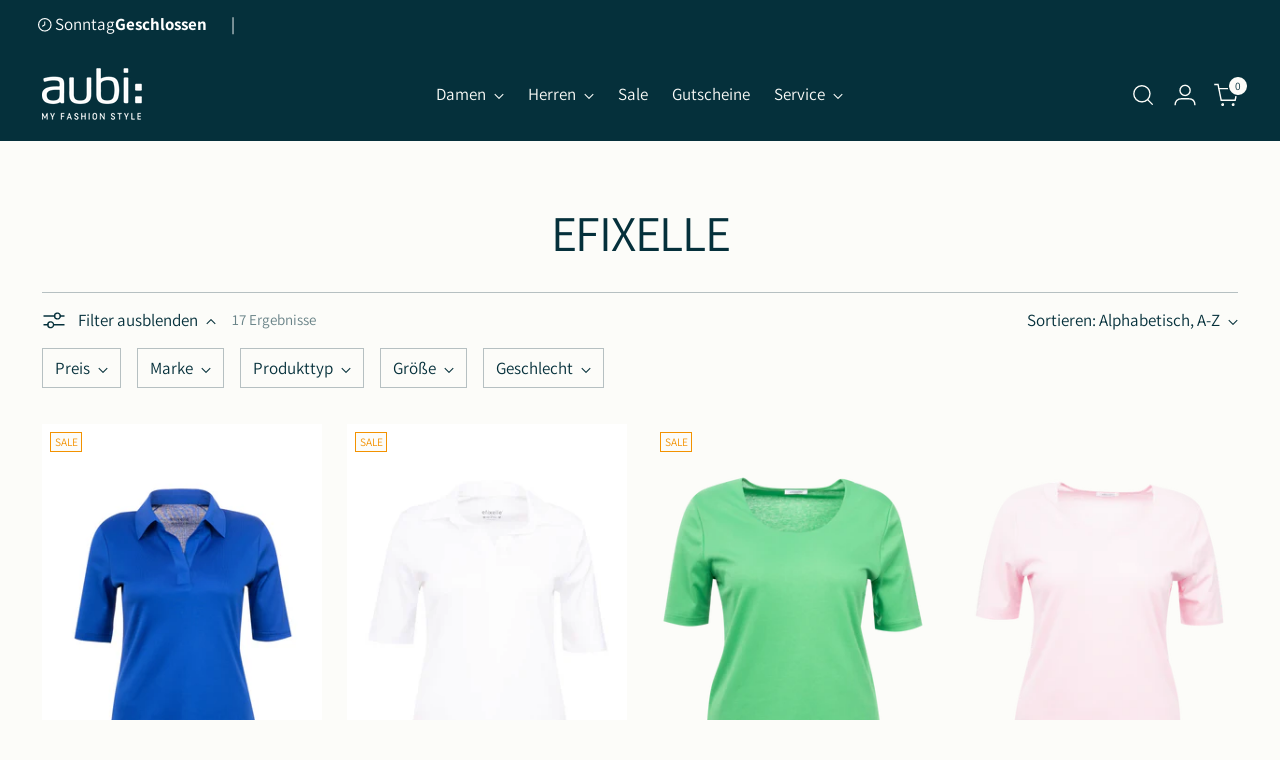

--- FILE ---
content_type: text/html; charset=utf-8
request_url: https://aubi.net/collections/vendors?q=EFIXELLE
body_size: 50192
content:
<!doctype html>

<!--
  ___                 ___           ___           ___
       /  /\                     /__/\         /  /\         /  /\
      /  /:/_                    \  \:\       /  /:/        /  /::\
     /  /:/ /\  ___     ___       \  \:\     /  /:/        /  /:/\:\
    /  /:/ /:/ /__/\   /  /\  ___  \  \:\   /  /:/  ___   /  /:/  \:\
   /__/:/ /:/  \  \:\ /  /:/ /__/\  \__\:\ /__/:/  /  /\ /__/:/ \__\:\
   \  \:\/:/    \  \:\  /:/  \  \:\ /  /:/ \  \:\ /  /:/ \  \:\ /  /:/
    \  \::/      \  \:\/:/    \  \:\  /:/   \  \:\  /:/   \  \:\  /:/
     \  \:\       \  \::/      \  \:\/:/     \  \:\/:/     \  \:\/:/
      \  \:\       \__\/        \  \::/       \  \::/       \  \::/
       \__\/                     \__\/         \__\/         \__\/

  --------------------------------------------------------------------
  #  Stiletto v5.2.0
  #  Documentation: https://help.fluorescent.co/v/stiletto
  #  Purchase: https://themes.shopify.com/themes/stiletto/
  #  A product by Fluorescent: https://fluorescent.co/
  --------------------------------------------------------------------
-->

<html class="no-js" lang="de" style="--announcement-height: 1px;">
  <head>
    <meta charset="UTF-8">
    <meta http-equiv="X-UA-Compatible" content="IE=edge,chrome=1">
    <meta name="viewport" content="width=device-width,initial-scale=1">
    




  <meta name="description" content="aubi-shop">



    <link rel="canonical" href="https://aubi.net/collections/vendors?q=efixelle">
    <link rel="preconnect" href="https://cdn.shopify.com" crossorigin><link rel="shortcut icon" href="//aubi.net/cdn/shop/files/aubi_logo.png?crop=center&height=32&v=1641381710&width=32" type="image/png"><title>EFIXELLE
&ndash; aubi-shop</title>

    





  




<meta property="og:url" content="https://aubi.net/collections/vendors?q=efixelle">
<meta property="og:site_name" content="aubi-shop">
<meta property="og:type" content="website">
<meta property="og:title" content="EFIXELLE">
<meta property="og:description" content="aubi-shop">
<meta property="og:image" content="http://aubi.net/cdn/shop/files/aubi_Logo_schwarze_Schrift_600x200.png?v=1716366881">
<meta property="og:image:secure_url" content="https://aubi.net/cdn/shop/files/aubi_Logo_schwarze_Schrift_600x200.png?v=1716366881">



<meta name="twitter:title" content="EFIXELLE">
<meta name="twitter:description" content="aubi-shop">
<meta name="twitter:card" content="summary_large_image">
<meta name="twitter:image" content="https://aubi.net/cdn/shop/files/aubi_Logo_schwarze_Schrift_600x200.png?v=1716366881">
<meta name="twitter:image:width" content="480">
<meta name="twitter:image:height" content="480">


    <script>
  console.log('Stiletto v5.2.0 by Fluorescent');

  document.documentElement.className = document.documentElement.className.replace('no-js', '');
  if (window.matchMedia(`(prefers-reduced-motion: reduce)`) === true || window.matchMedia(`(prefers-reduced-motion: reduce)`).matches === true) {
    document.documentElement.classList.add('prefers-reduced-motion');
  } else {
    document.documentElement.classList.add('do-anim');
  }

  window.theme = {
    version: 'v5.2.0',
    themeName: 'Stiletto',
    moneyFormat: "€ {{amount_with_comma_separator}}",
    strings: {
      name: "aubi-shop",
      accessibility: {
        play_video: "Spielen",
        pause_video: "Pause",
        range_lower: "Unter",
        range_upper: "Obere"
      },
      product: {
        no_shipping_rates: "Versandkosten nicht verfügbar",
        country_placeholder: "Land\/Region",
        review: "Eine Rezension schreiben"
      },
      products: {
        product: {
          unavailable: "Nicht verfügbar",
          unitPrice: "Stückpreis",
          unitPriceSeparator: "per",
          sku: "SKU"
        }
      },
      cart: {
        editCartNote: "Auftragsnotizen bearbeiten",
        addCartNote: "Fügen Sie eine Notiz zu Ihrer Bestellung hinzu",
        quantityError: "Sie haben die maximale Anzahl dieses Produktes in Ihrem Warenkorb"
      },
      pagination: {
        viewing: "Sie sehen gerade {{ of }} von {{ total }}",
        products: "produkte",
        results: "Ergebnisse"
      }
    },
    routes: {
      root: "/",
      cart: {
        base: "/cart",
        add: "/cart/add",
        change: "/cart/change",
        update: "/cart/update",
        clear: "/cart/clear",
        // Manual routes until Shopify adds support
        shipping: "/cart/shipping_rates",
      },
      // Manual routes until Shopify adds support
      products: "/products",
      productRecommendations: "/recommendations/products",
      predictive_search_url: '/search/suggest',
    },
    icons: {
      chevron: "\u003cspan class=\"icon icon-new icon-chevron \"\u003e\n  \u003csvg viewBox=\"0 0 24 24\" fill=\"none\" xmlns=\"http:\/\/www.w3.org\/2000\/svg\"\u003e\u003cpath d=\"M1.875 7.438 12 17.563 22.125 7.438\" stroke=\"currentColor\" stroke-width=\"2\"\/\u003e\u003c\/svg\u003e\n\u003c\/span\u003e\n",
      close: "\u003cspan class=\"icon icon-new icon-close \"\u003e\n  \u003csvg viewBox=\"0 0 24 24\" fill=\"none\" xmlns=\"http:\/\/www.w3.org\/2000\/svg\"\u003e\u003cpath d=\"M2.66 1.34 2 .68.68 2l.66.66 1.32-1.32zm18.68 21.32.66.66L23.32 22l-.66-.66-1.32 1.32zm1.32-20 .66-.66L22 .68l-.66.66 1.32 1.32zM1.34 21.34.68 22 2 23.32l.66-.66-1.32-1.32zm0-18.68 10 10 1.32-1.32-10-10-1.32 1.32zm11.32 10 10-10-1.32-1.32-10 10 1.32 1.32zm-1.32-1.32-10 10 1.32 1.32 10-10-1.32-1.32zm0 1.32 10 10 1.32-1.32-10-10-1.32 1.32z\" fill=\"currentColor\"\/\u003e\u003c\/svg\u003e\n\u003c\/span\u003e\n",
      zoom: "\u003cspan class=\"icon icon-new icon-zoom \"\u003e\n  \u003csvg viewBox=\"0 0 24 24\" fill=\"none\" xmlns=\"http:\/\/www.w3.org\/2000\/svg\"\u003e\u003cpath d=\"M10.3,19.71c5.21,0,9.44-4.23,9.44-9.44S15.51,.83,10.3,.83,.86,5.05,.86,10.27s4.23,9.44,9.44,9.44Z\" fill=\"none\" stroke=\"currentColor\" stroke-linecap=\"round\" stroke-miterlimit=\"10\" stroke-width=\"1.63\"\/\u003e\n        \u003cpath d=\"M5.05,10.27H15.54\" fill=\"none\" stroke=\"currentColor\" stroke-miterlimit=\"10\" stroke-width=\"1.63\"\/\u003e\n        \u003cpath class=\"cross-up\" d=\"M10.3,5.02V15.51\" fill=\"none\" stroke=\"currentColor\" stroke-miterlimit=\"10\" stroke-width=\"1.63\"\/\u003e\n        \u003cpath d=\"M16.92,16.9l6.49,6.49\" fill=\"none\" stroke=\"currentColor\" stroke-miterlimit=\"10\" stroke-width=\"1.63\"\/\u003e\u003c\/svg\u003e\n\u003c\/span\u003e\n"
    },
    coreData: {
      n: "Stiletto",
      v: "v5.2.0",
    }
  }

  window.theme.searchableFields = "product_type,title,variants.barcode,variants.sku,variants.title,vendor";

  
</script>

    <style>
  @font-face {
  font-family: Assistant;
  font-weight: 400;
  font-style: normal;
  font-display: swap;
  src: url("//aubi.net/cdn/fonts/assistant/assistant_n4.9120912a469cad1cc292572851508ca49d12e768.woff2") format("woff2"),
       url("//aubi.net/cdn/fonts/assistant/assistant_n4.6e9875ce64e0fefcd3f4446b7ec9036b3ddd2985.woff") format("woff");
}

  @font-face {
  font-family: Assistant;
  font-weight: 400;
  font-style: normal;
  font-display: swap;
  src: url("//aubi.net/cdn/fonts/assistant/assistant_n4.9120912a469cad1cc292572851508ca49d12e768.woff2") format("woff2"),
       url("//aubi.net/cdn/fonts/assistant/assistant_n4.6e9875ce64e0fefcd3f4446b7ec9036b3ddd2985.woff") format("woff");
}

  
  @font-face {
  font-family: Assistant;
  font-weight: 400;
  font-style: normal;
  font-display: swap;
  src: url("//aubi.net/cdn/fonts/assistant/assistant_n4.9120912a469cad1cc292572851508ca49d12e768.woff2") format("woff2"),
       url("//aubi.net/cdn/fonts/assistant/assistant_n4.6e9875ce64e0fefcd3f4446b7ec9036b3ddd2985.woff") format("woff");
}

  @font-face {
  font-family: Assistant;
  font-weight: 700;
  font-style: normal;
  font-display: swap;
  src: url("//aubi.net/cdn/fonts/assistant/assistant_n7.bf44452348ec8b8efa3aa3068825305886b1c83c.woff2") format("woff2"),
       url("//aubi.net/cdn/fonts/assistant/assistant_n7.0c887fee83f6b3bda822f1150b912c72da0f7b64.woff") format("woff");
}

  
  

  :root {
    --color-text: #05303b;
    --color-text-8-percent: rgba(5, 48, 59, 0.08);  
    --color-text-alpha: rgba(5, 48, 59, 0.35);
    --color-text-meta: rgba(5, 48, 59, 0.6);
    --color-text-link: #05303b;
    --color-text-error: #D02F2E;
    --color-text-success: #478947;

    --color-background: #fcfcf9;
    --color-background-semi-transparent-80: rgba(252, 252, 249, 0.8);
    --color-background-semi-transparent-90: rgba(252, 252, 249, 0.9);

    --color-background-transparent: rgba(252, 252, 249, 0);
    --color-border: #b6c0c2;
    --color-border-meta: rgba(182, 192, 194, 0.6);
    --color-overlay: rgba(0, 0, 0, 0.7);

    --color-background-meta: #f5f5eb;
    --color-background-meta-alpha: rgba(245, 245, 235, 0.6);
    --color-background-darker-meta: #ededda;
    --color-background-darker-meta-alpha: rgba(237, 237, 218, 0.6);
    --color-background-placeholder: #ededda;
    --color-background-placeholder-lighter: #f2f2e4;
    --color-foreground-placeholder: rgba(5, 48, 59, 0.4);

    --color-border-input: #b6c0c2;
    --color-border-input-alpha: rgba(182, 192, 194, 0.25);
    --color-text-input: #05303b;
    --color-text-input-alpha: rgba(5, 48, 59, 0.04);

    --color-text-button: #05303b;

    --color-background-button: #f39200;
    --color-background-button-alpha: rgba(243, 146, 0, 0.6);
    --color-background-outline-button-alpha: rgba(243, 146, 0, 0.1);
    --color-background-button-hover: #8d5500;

    --color-icon: rgba(5, 48, 59, 0.4);
    --color-icon-darker: rgba(5, 48, 59, 0.6);

    --color-text-sale-badge: #f39200;
    --color-background-sold-badge: #414141;
    --color-text-sold-badge: #ffffff;

    --color-text-header: #fcfcf9;
    --color-text-header-half-transparent: rgba(252, 252, 249, 0.5);

    --color-background-header: #05303b;
    --color-background-header-transparent: rgba(5, 48, 59, 0);
    --color-icon-header: #fcfcf9;
    --color-shadow-header: rgba(0, 0, 0, 0.15);

    --color-background-footer: #05303b;
    --color-text-footer: #f7f7e8;
    --color-text-footer-subdued: rgba(247, 247, 232, 0.7);

    --color-products-sale-price: #d21404;
    --color-products-rating-star: #000000;

    --color-products-stock-good: #435830;
    --color-products-stock-medium: #f39200;
    --color-products-stock-bad: #aaaaaa;
    --color-products-stock-bad: #aaaaaa;

    --font-logo: Assistant, sans-serif;
    --font-logo-weight: 400;
    --font-logo-style: normal;
    --logo-text-transform: none;
    --logo-letter-spacing: -0.02em;

    --font-heading: Assistant, sans-serif;
    --font-heading-weight: 400;
    --font-heading-style: normal;
    --font-heading-text-transform: none;
    --font-heading-base-letter-spacing: -0.025em;
    --font-heading-base-size: 50px;

    --font-body: Assistant, sans-serif;
    --font-body-weight: 400;
    --font-body-style: normal;
    --font-body-italic: italic;
    --font-body-bold-weight: 700;
    --font-body-base-letter-spacing: 0.0em;
    --font-body-base-size: 17px;

    /* Typography */
    --line-height-heading: 1.1;
    --line-height-subheading: 1.33;
    --line-height-body: 1.5;

    --logo-font-size: 
clamp(2.625rem, 2.158839779005525rem + 1.9889502762430937vw, 3.75rem)
;

    --font-size-navigation-base: 17px;
    --font-navigation-base-letter-spacing: 0.0em;
    --font-navigation-base-text-transform: none;

    --font-size-heading-display-1: 
clamp(3.65625rem, 3.228936464088398rem + 1.8232044198895028vw, 4.6875rem)
;
    --font-size-heading-display-2: 
clamp(3.2491875rem, 2.8694482044198897rem + 1.620220994475138vw, 4.165625rem)
;
    --font-size-heading-display-3: 
clamp(2.8435875rem, 2.5112515193370166rem + 1.4179668508287293vw, 3.645625rem)
;
    --font-size-heading-1-base: 
clamp(2.4375rem, 2.152624309392265rem + 1.2154696132596685vw, 3.125rem)
;
    --font-size-heading-2-base: 
clamp(2.1328125rem, 1.883546270718232rem + 1.0635359116022098vw, 2.734375rem)
;
    --font-size-heading-3-base: 
clamp(1.828125rem, 1.614468232044199rem + 0.9116022099447514vw, 2.34375rem)
;
    --font-size-heading-4-base: 
clamp(1.4210625rem, 1.2549799723756905rem + 0.7086187845303868vw, 1.821875rem)
;
    --font-size-heading-5-base: 
clamp(1.21875rem, 1.0763121546961325rem + 0.6077348066298343vw, 1.5625rem)
;
    --font-size-heading-6-base: 
clamp(1.014rem, 0.8954917127071823rem + 0.5056353591160221vw, 1.3rem)
;
    --font-size-body-400: 
clamp(1.68161875rem, 1.6449448895027625rem + 0.15647513812154695vw, 1.770125rem)
;
    --font-size-body-350: 
clamp(1.569578125rem, 1.535347720994475rem + 0.14604972375690609vw, 1.6521875rem)
;
    --font-size-body-300: 
clamp(1.4575375rem, 1.4257505524861878rem + 0.1356243093922652vw, 1.53425rem)
;
    --font-size-body-250: 
clamp(1.345496875rem, 1.3161533839779005rem + 0.1251988950276243vw, 1.4163125rem)
;
    --font-size-body-200: 
clamp(1.23345625rem, 1.2065562154696132rem + 0.11477348066298342vw, 1.298375rem)
;
    --font-size-body-150: 
clamp(1.121415625rem, 1.096959046961326rem + 0.10434806629834253vw, 1.1804375rem)
;
    --font-size-body-100: 
clamp(1.009375rem, 0.9873618784530387rem + 0.09392265193370165vw, 1.0625rem)
;
    --font-size-body-75: 
clamp(0.896325rem, 0.8767773480662984rem + 0.08340331491712707vw, 0.9435rem)
;
    --font-size-body-60: 
clamp(0.829908125rem, 0.8118089364640884rem + 0.07722320441988952vw, 0.8735875rem)
;
    --font-size-body-50: 
clamp(0.784284375rem, 0.7671801795580111rem + 0.0729779005524862vw, 0.8255625rem)
;
    --font-size-body-25: 
clamp(0.72876875rem, 0.7128752762430939rem + 0.0678121546961326vw, 0.767125rem)
;
    --font-size-body-20: 
clamp(0.67224375rem, 0.6575830110497237rem + 0.06255248618784531vw, 0.707625rem)
;

    /* Buttons */
    
      --button-padding-multiplier: 0.7;
      --font-size-button: var(--font-size-body-100);
      --font-size-button-x-small: var(--font-size-body-50);
    

    --font-button-text-transform: none;
    --button-letter-spacing: 0.0em;
    --line-height-button: 1.45;

    /* Product badges */
    
      --font-size-product-badge: var(--font-size-body-20);
    

    --font-product-badge-text-transform: uppercase;

    /* Product listing titles */
    
      --font-size-listing-title: var(--font-size-body-100);
    

    --font-product-listing-title-text-transform: none;
    --font-product-listing-title-base-letter-spacing: 0.0em;

    /* Shopify pay specific */
    --payment-terms-background-color: #f5f5eb;
  }

  @supports not (font-size: clamp(10px, 3.3vw, 20px)) {
    :root {
      --logo-font-size: 
3.1875rem
;
      --font-size-heading-display-1: 
4.171875rem
;
      --font-size-heading-display-2: 
3.70740625rem
;
      --font-size-heading-display-3: 
3.24460625rem
;
      --font-size-heading-1-base: 
2.78125rem
;
      --font-size-heading-2-base: 
2.43359375rem
;
      --font-size-heading-3-base: 
2.0859375rem
;
      --font-size-heading-4-base: 
1.62146875rem
;
      --font-size-heading-5-base: 
1.390625rem
;
      --font-size-heading-6-base: 
1.157rem
;
      --font-size-body-400: 
1.725871875rem
;
      --font-size-body-350: 
1.6108828125rem
;
      --font-size-body-300: 
1.49589375rem
;
      --font-size-body-250: 
1.3809046875rem
;
      --font-size-body-200: 
1.265915625rem
;
      --font-size-body-150: 
1.1509265625rem
;
      --font-size-body-100: 
1.0359375rem
;
      --font-size-body-75: 
0.9199125rem
;
      --font-size-body-60: 
0.8517478125rem
;
      --font-size-body-50: 
0.8049234375rem
;
      --font-size-body-25: 
0.747946875rem
;
      --font-size-body-20: 
0.689934375rem
;
    }
  }.product-badge[data-handle="conscious"]{
        color: #74c794;
      }
    
.product-badge[data-handle="best-seller"]{
        color: #58c3ff;
      }
    
.product-badge[data-handle="new"],.product-badge[data-handle="popular"]{
        color: #000000;
      }
    

</style>

<script>
  flu = window.flu || {};
  flu.chunks = {
    photoswipe: "//aubi.net/cdn/shop/t/35/assets/photoswipe-chunk.js?v=18659099751219271031762518424",
    swiper: "//aubi.net/cdn/shop/t/35/assets/swiper-chunk.js?v=73725226959832986321762518426",
    nouislider: "//aubi.net/cdn/shop/t/35/assets/nouislider-chunk.js?v=131351027671466727271762518422",
    polyfillInert: "//aubi.net/cdn/shop/t/35/assets/polyfill-inert-chunk.js?v=9775187524458939151762518425",
    polyfillResizeObserver: "//aubi.net/cdn/shop/t/35/assets/polyfill-resize-observer-chunk.js?2564504",
  };
</script>





  <script type="module" src="//aubi.net/cdn/shop/t/35/assets/theme.min.js?v=127749632583424768491762518433"></script>










<script defer>
  var defineVH = function () {
    document.documentElement.style.setProperty('--vh', window.innerHeight * 0.01 + 'px');
  };
  window.addEventListener('resize', defineVH);
  window.addEventListener('orientationchange', defineVH);
  defineVH();
</script>

<link href="//aubi.net/cdn/shop/t/35/assets/theme.css?v=7623940107182419921764242051" rel="stylesheet" type="text/css" media="all" />


  <link href="//aubi.net/cdn/shop/t/35/assets/custom.css?v=32936192677915081621765890725" rel="stylesheet" type="text/css" media="all" />

<script>window.performance && window.performance.mark && window.performance.mark('shopify.content_for_header.start');</script><meta name="facebook-domain-verification" content="gypdxzvfr46bawanq2d7w9ygrcz6v5">
<meta name="google-site-verification" content="QV56anHIJ-zbzPw3EVx-R5Z3XePPCLC99Y-KULy4WLE">
<meta id="shopify-digital-wallet" name="shopify-digital-wallet" content="/55740432516/digital_wallets/dialog">
<meta name="shopify-checkout-api-token" content="95f47fbab977a7e39f305e9f69ef11c7">
<meta id="in-context-paypal-metadata" data-shop-id="55740432516" data-venmo-supported="false" data-environment="production" data-locale="de_DE" data-paypal-v4="true" data-currency="EUR">
<script async="async" src="/checkouts/internal/preloads.js?locale=de-DE"></script>
<script id="apple-pay-shop-capabilities" type="application/json">{"shopId":55740432516,"countryCode":"DE","currencyCode":"EUR","merchantCapabilities":["supports3DS"],"merchantId":"gid:\/\/shopify\/Shop\/55740432516","merchantName":"aubi-shop","requiredBillingContactFields":["postalAddress","email"],"requiredShippingContactFields":["postalAddress","email"],"shippingType":"shipping","supportedNetworks":["visa","maestro","masterCard","amex"],"total":{"type":"pending","label":"aubi-shop","amount":"1.00"},"shopifyPaymentsEnabled":true,"supportsSubscriptions":true}</script>
<script id="shopify-features" type="application/json">{"accessToken":"95f47fbab977a7e39f305e9f69ef11c7","betas":["rich-media-storefront-analytics"],"domain":"aubi.net","predictiveSearch":true,"shopId":55740432516,"locale":"de"}</script>
<script>var Shopify = Shopify || {};
Shopify.shop = "aubi-shop.myshopify.com";
Shopify.locale = "de";
Shopify.currency = {"active":"EUR","rate":"1.0"};
Shopify.country = "DE";
Shopify.theme = {"name":"kreativbox (Stiletto)","id":184000676105,"schema_name":"Stiletto","schema_version":"5.2.0","theme_store_id":1621,"role":"main"};
Shopify.theme.handle = "null";
Shopify.theme.style = {"id":null,"handle":null};
Shopify.cdnHost = "aubi.net/cdn";
Shopify.routes = Shopify.routes || {};
Shopify.routes.root = "/";</script>
<script type="module">!function(o){(o.Shopify=o.Shopify||{}).modules=!0}(window);</script>
<script>!function(o){function n(){var o=[];function n(){o.push(Array.prototype.slice.apply(arguments))}return n.q=o,n}var t=o.Shopify=o.Shopify||{};t.loadFeatures=n(),t.autoloadFeatures=n()}(window);</script>
<script id="shop-js-analytics" type="application/json">{"pageType":"collection"}</script>
<script defer="defer" async type="module" src="//aubi.net/cdn/shopifycloud/shop-js/modules/v2/client.init-shop-cart-sync_HUjMWWU5.de.esm.js"></script>
<script defer="defer" async type="module" src="//aubi.net/cdn/shopifycloud/shop-js/modules/v2/chunk.common_QpfDqRK1.esm.js"></script>
<script type="module">
  await import("//aubi.net/cdn/shopifycloud/shop-js/modules/v2/client.init-shop-cart-sync_HUjMWWU5.de.esm.js");
await import("//aubi.net/cdn/shopifycloud/shop-js/modules/v2/chunk.common_QpfDqRK1.esm.js");

  window.Shopify.SignInWithShop?.initShopCartSync?.({"fedCMEnabled":true,"windoidEnabled":true});

</script>
<script>(function() {
  var isLoaded = false;
  function asyncLoad() {
    if (isLoaded) return;
    isLoaded = true;
    var urls = ["https:\/\/cdn.hextom.com\/js\/freeshippingbar.js?shop=aubi-shop.myshopify.com"];
    for (var i = 0; i < urls.length; i++) {
      var s = document.createElement('script');
      s.type = 'text/javascript';
      s.async = true;
      s.src = urls[i];
      var x = document.getElementsByTagName('script')[0];
      x.parentNode.insertBefore(s, x);
    }
  };
  if(window.attachEvent) {
    window.attachEvent('onload', asyncLoad);
  } else {
    window.addEventListener('load', asyncLoad, false);
  }
})();</script>
<script id="__st">var __st={"a":55740432516,"offset":3600,"reqid":"526240fc-53c4-43cc-b556-f6841651936a-1768772467","pageurl":"aubi.net\/collections\/vendors?q=EFIXELLE","u":"7e32664a65db","p":"vendors"};</script>
<script>window.ShopifyPaypalV4VisibilityTracking = true;</script>
<script id="captcha-bootstrap">!function(){'use strict';const t='contact',e='account',n='new_comment',o=[[t,t],['blogs',n],['comments',n],[t,'customer']],c=[[e,'customer_login'],[e,'guest_login'],[e,'recover_customer_password'],[e,'create_customer']],r=t=>t.map((([t,e])=>`form[action*='/${t}']:not([data-nocaptcha='true']) input[name='form_type'][value='${e}']`)).join(','),a=t=>()=>t?[...document.querySelectorAll(t)].map((t=>t.form)):[];function s(){const t=[...o],e=r(t);return a(e)}const i='password',u='form_key',d=['recaptcha-v3-token','g-recaptcha-response','h-captcha-response',i],f=()=>{try{return window.sessionStorage}catch{return}},m='__shopify_v',_=t=>t.elements[u];function p(t,e,n=!1){try{const o=window.sessionStorage,c=JSON.parse(o.getItem(e)),{data:r}=function(t){const{data:e,action:n}=t;return t[m]||n?{data:e,action:n}:{data:t,action:n}}(c);for(const[e,n]of Object.entries(r))t.elements[e]&&(t.elements[e].value=n);n&&o.removeItem(e)}catch(o){console.error('form repopulation failed',{error:o})}}const l='form_type',E='cptcha';function T(t){t.dataset[E]=!0}const w=window,h=w.document,L='Shopify',v='ce_forms',y='captcha';let A=!1;((t,e)=>{const n=(g='f06e6c50-85a8-45c8-87d0-21a2b65856fe',I='https://cdn.shopify.com/shopifycloud/storefront-forms-hcaptcha/ce_storefront_forms_captcha_hcaptcha.v1.5.2.iife.js',D={infoText:'Durch hCaptcha geschützt',privacyText:'Datenschutz',termsText:'Allgemeine Geschäftsbedingungen'},(t,e,n)=>{const o=w[L][v],c=o.bindForm;if(c)return c(t,g,e,D).then(n);var r;o.q.push([[t,g,e,D],n]),r=I,A||(h.body.append(Object.assign(h.createElement('script'),{id:'captcha-provider',async:!0,src:r})),A=!0)});var g,I,D;w[L]=w[L]||{},w[L][v]=w[L][v]||{},w[L][v].q=[],w[L][y]=w[L][y]||{},w[L][y].protect=function(t,e){n(t,void 0,e),T(t)},Object.freeze(w[L][y]),function(t,e,n,w,h,L){const[v,y,A,g]=function(t,e,n){const i=e?o:[],u=t?c:[],d=[...i,...u],f=r(d),m=r(i),_=r(d.filter((([t,e])=>n.includes(e))));return[a(f),a(m),a(_),s()]}(w,h,L),I=t=>{const e=t.target;return e instanceof HTMLFormElement?e:e&&e.form},D=t=>v().includes(t);t.addEventListener('submit',(t=>{const e=I(t);if(!e)return;const n=D(e)&&!e.dataset.hcaptchaBound&&!e.dataset.recaptchaBound,o=_(e),c=g().includes(e)&&(!o||!o.value);(n||c)&&t.preventDefault(),c&&!n&&(function(t){try{if(!f())return;!function(t){const e=f();if(!e)return;const n=_(t);if(!n)return;const o=n.value;o&&e.removeItem(o)}(t);const e=Array.from(Array(32),(()=>Math.random().toString(36)[2])).join('');!function(t,e){_(t)||t.append(Object.assign(document.createElement('input'),{type:'hidden',name:u})),t.elements[u].value=e}(t,e),function(t,e){const n=f();if(!n)return;const o=[...t.querySelectorAll(`input[type='${i}']`)].map((({name:t})=>t)),c=[...d,...o],r={};for(const[a,s]of new FormData(t).entries())c.includes(a)||(r[a]=s);n.setItem(e,JSON.stringify({[m]:1,action:t.action,data:r}))}(t,e)}catch(e){console.error('failed to persist form',e)}}(e),e.submit())}));const S=(t,e)=>{t&&!t.dataset[E]&&(n(t,e.some((e=>e===t))),T(t))};for(const o of['focusin','change'])t.addEventListener(o,(t=>{const e=I(t);D(e)&&S(e,y())}));const B=e.get('form_key'),M=e.get(l),P=B&&M;t.addEventListener('DOMContentLoaded',(()=>{const t=y();if(P)for(const e of t)e.elements[l].value===M&&p(e,B);[...new Set([...A(),...v().filter((t=>'true'===t.dataset.shopifyCaptcha))])].forEach((e=>S(e,t)))}))}(h,new URLSearchParams(w.location.search),n,t,e,['guest_login'])})(!0,!0)}();</script>
<script integrity="sha256-4kQ18oKyAcykRKYeNunJcIwy7WH5gtpwJnB7kiuLZ1E=" data-source-attribution="shopify.loadfeatures" defer="defer" src="//aubi.net/cdn/shopifycloud/storefront/assets/storefront/load_feature-a0a9edcb.js" crossorigin="anonymous"></script>
<script data-source-attribution="shopify.dynamic_checkout.dynamic.init">var Shopify=Shopify||{};Shopify.PaymentButton=Shopify.PaymentButton||{isStorefrontPortableWallets:!0,init:function(){window.Shopify.PaymentButton.init=function(){};var t=document.createElement("script");t.src="https://aubi.net/cdn/shopifycloud/portable-wallets/latest/portable-wallets.de.js",t.type="module",document.head.appendChild(t)}};
</script>
<script data-source-attribution="shopify.dynamic_checkout.buyer_consent">
  function portableWalletsHideBuyerConsent(e){var t=document.getElementById("shopify-buyer-consent"),n=document.getElementById("shopify-subscription-policy-button");t&&n&&(t.classList.add("hidden"),t.setAttribute("aria-hidden","true"),n.removeEventListener("click",e))}function portableWalletsShowBuyerConsent(e){var t=document.getElementById("shopify-buyer-consent"),n=document.getElementById("shopify-subscription-policy-button");t&&n&&(t.classList.remove("hidden"),t.removeAttribute("aria-hidden"),n.addEventListener("click",e))}window.Shopify?.PaymentButton&&(window.Shopify.PaymentButton.hideBuyerConsent=portableWalletsHideBuyerConsent,window.Shopify.PaymentButton.showBuyerConsent=portableWalletsShowBuyerConsent);
</script>
<script data-source-attribution="shopify.dynamic_checkout.cart.bootstrap">document.addEventListener("DOMContentLoaded",(function(){function t(){return document.querySelector("shopify-accelerated-checkout-cart, shopify-accelerated-checkout")}if(t())Shopify.PaymentButton.init();else{new MutationObserver((function(e,n){t()&&(Shopify.PaymentButton.init(),n.disconnect())})).observe(document.body,{childList:!0,subtree:!0})}}));
</script>
<link id="shopify-accelerated-checkout-styles" rel="stylesheet" media="screen" href="https://aubi.net/cdn/shopifycloud/portable-wallets/latest/accelerated-checkout-backwards-compat.css" crossorigin="anonymous">
<style id="shopify-accelerated-checkout-cart">
        #shopify-buyer-consent {
  margin-top: 1em;
  display: inline-block;
  width: 100%;
}

#shopify-buyer-consent.hidden {
  display: none;
}

#shopify-subscription-policy-button {
  background: none;
  border: none;
  padding: 0;
  text-decoration: underline;
  font-size: inherit;
  cursor: pointer;
}

#shopify-subscription-policy-button::before {
  box-shadow: none;
}

      </style>

<script>window.performance && window.performance.mark && window.performance.mark('shopify.content_for_header.end');</script>
  <!-- BEGIN app block: shopify://apps/complianz-gdpr-cookie-consent/blocks/bc-block/e49729f0-d37d-4e24-ac65-e0e2f472ac27 -->

    
    
    
<link id='complianz-css' rel="stylesheet" href=https://cdn.shopify.com/extensions/019a2fb2-ee57-75e6-ac86-acfd14822c1d/gdpr-legal-cookie-74/assets/complainz.css media="print" onload="this.media='all'">
    <style>
        #Compliance-iframe.Compliance-iframe-branded > div.purposes-header,
        #Compliance-iframe.Compliance-iframe-branded > div.cmplc-cmp-header,
        #purposes-container > div.purposes-header,
        #Compliance-cs-banner .Compliance-cs-brand {
            background-color: #ffffff !important;
            color: #000000!important;
        }
        #Compliance-iframe.Compliance-iframe-branded .purposes-header .cmplc-btn-cp ,
        #Compliance-iframe.Compliance-iframe-branded .purposes-header .cmplc-btn-cp:hover,
        #Compliance-iframe.Compliance-iframe-branded .purposes-header .cmplc-btn-back:hover  {
            background-color: #ffffff !important;
            opacity: 1 !important;
        }
        #Compliance-cs-banner .cmplc-toggle .cmplc-toggle-label {
            color: #ffffff!important;
        }
        #Compliance-iframe.Compliance-iframe-branded .purposes-header .cmplc-btn-cp:hover,
        #Compliance-iframe.Compliance-iframe-branded .purposes-header .cmplc-btn-back:hover {
            background-color: #000000!important;
            color: #ffffff!important;
        }
        #Compliance-cs-banner #Compliance-cs-title {
            font-size: 14px !important;
        }
        #Compliance-cs-banner .Compliance-cs-content,
        #Compliance-cs-title,
        .cmplc-toggle-checkbox.granular-control-checkbox span {
            background-color: #ffffff !important;
            color: #000000 !important;
            font-size: 14px !important;
        }
        #Compliance-cs-banner .Compliance-cs-close-btn {
            font-size: 14px !important;
            background-color: #ffffff !important;
        }
        #Compliance-cs-banner .Compliance-cs-opt-group {
            color: #ffffff !important;
        }
        #Compliance-cs-banner .Compliance-cs-opt-group button,
        .Compliance-alert button.Compliance-button-cancel {
            background-color: #2c74d3!important;
            color: #ffffff!important;
        }
        #Compliance-cs-banner .Compliance-cs-opt-group button.Compliance-cs-accept-btn,
        #Compliance-cs-banner .Compliance-cs-opt-group button.Compliance-cs-btn-primary,
        .Compliance-alert button.Compliance-button-confirm {
            background-color: #2c74d3 !important;
            color: #ffffff !important;
        }
        #Compliance-cs-banner .Compliance-cs-opt-group button.Compliance-cs-reject-btn {
            background-color: #2c74d3!important;
            color: #ffffff!important;
        }

        #Compliance-cs-banner .Compliance-banner-content button {
            cursor: pointer !important;
            color: currentColor !important;
            text-decoration: underline !important;
            border: none !important;
            background-color: transparent !important;
            font-size: 100% !important;
            padding: 0 !important;
        }

        #Compliance-cs-banner .Compliance-cs-opt-group button {
            border-radius: 4px !important;
            padding-block: 10px !important;
        }
        @media (min-width: 640px) {
            #Compliance-cs-banner.Compliance-cs-default-floating:not(.Compliance-cs-top):not(.Compliance-cs-center) .Compliance-cs-container, #Compliance-cs-banner.Compliance-cs-default-floating:not(.Compliance-cs-bottom):not(.Compliance-cs-center) .Compliance-cs-container, #Compliance-cs-banner.Compliance-cs-default-floating.Compliance-cs-center:not(.Compliance-cs-top):not(.Compliance-cs-bottom) .Compliance-cs-container {
                width: 560px !important;
            }
            #Compliance-cs-banner.Compliance-cs-default-floating:not(.Compliance-cs-top):not(.Compliance-cs-center) .Compliance-cs-opt-group, #Compliance-cs-banner.Compliance-cs-default-floating:not(.Compliance-cs-bottom):not(.Compliance-cs-center) .Compliance-cs-opt-group, #Compliance-cs-banner.Compliance-cs-default-floating.Compliance-cs-center:not(.Compliance-cs-top):not(.Compliance-cs-bottom) .Compliance-cs-opt-group {
                flex-direction: row !important;
            }
            #Compliance-cs-banner .Compliance-cs-opt-group button:not(:last-of-type),
            #Compliance-cs-banner .Compliance-cs-opt-group button {
                margin-right: 4px !important;
            }
            #Compliance-cs-banner .Compliance-cs-container .Compliance-cs-brand {
                position: absolute !important;
                inset-block-start: 6px;
            }
        }
        #Compliance-cs-banner.Compliance-cs-default-floating:not(.Compliance-cs-top):not(.Compliance-cs-center) .Compliance-cs-opt-group > div, #Compliance-cs-banner.Compliance-cs-default-floating:not(.Compliance-cs-bottom):not(.Compliance-cs-center) .Compliance-cs-opt-group > div, #Compliance-cs-banner.Compliance-cs-default-floating.Compliance-cs-center:not(.Compliance-cs-top):not(.Compliance-cs-bottom) .Compliance-cs-opt-group > div {
            flex-direction: row-reverse;
            width: 100% !important;
        }

        .Compliance-cs-brand-badge-outer, .Compliance-cs-brand-badge, #Compliance-cs-banner.Compliance-cs-default-floating.Compliance-cs-bottom .Compliance-cs-brand-badge-outer,
        #Compliance-cs-banner.Compliance-cs-default.Compliance-cs-bottom .Compliance-cs-brand-badge-outer,
        #Compliance-cs-banner.Compliance-cs-default:not(.Compliance-cs-left) .Compliance-cs-brand-badge-outer,
        #Compliance-cs-banner.Compliance-cs-default-floating:not(.Compliance-cs-left) .Compliance-cs-brand-badge-outer {
            display: none !important
        }

        #Compliance-cs-banner:not(.Compliance-cs-top):not(.Compliance-cs-bottom) .Compliance-cs-container.Compliance-cs-themed {
            flex-direction: row !important;
        }

        #Compliance-cs-banner #Compliance-cs-title,
        #Compliance-cs-banner #Compliance-cs-custom-title {
            justify-self: center !important;
            font-size: 14px !important;
            font-family: -apple-system,sans-serif !important;
            margin-inline: auto !important;
            width: 55% !important;
            text-align: center;
            font-weight: 600;
            visibility: unset;
        }

        @media (max-width: 640px) {
            #Compliance-cs-banner #Compliance-cs-title,
            #Compliance-cs-banner #Compliance-cs-custom-title {
                display: block;
            }
        }

        #Compliance-cs-banner .Compliance-cs-brand img {
            max-width: 110px !important;
            min-height: 32px !important;
        }
        #Compliance-cs-banner .Compliance-cs-container .Compliance-cs-brand {
            background: none !important;
            padding: 0px !important;
            margin-block-start:10px !important;
            margin-inline-start:16px !important;
        }

        #Compliance-cs-banner .Compliance-cs-opt-group button {
            padding-inline: 4px !important;
        }

    </style>
    
    
    
    

    <script type="text/javascript">
        function loadScript(src) {
            return new Promise((resolve, reject) => {
                const s = document.createElement("script");
                s.src = src;
                s.charset = "UTF-8";
                s.onload = resolve;
                s.onerror = reject;
                document.head.appendChild(s);
            });
        }

        function filterGoogleConsentModeURLs(domainsArray) {
            const googleConsentModeComplianzURls = [
                // 197, # Google Tag Manager:
                {"domain":"s.www.googletagmanager.com", "path":""},
                {"domain":"www.tagmanager.google.com", "path":""},
                {"domain":"www.googletagmanager.com", "path":""},
                {"domain":"googletagmanager.com", "path":""},
                {"domain":"tagassistant.google.com", "path":""},
                {"domain":"tagmanager.google.com", "path":""},

                // 2110, # Google Analytics 4:
                {"domain":"www.analytics.google.com", "path":""},
                {"domain":"www.google-analytics.com", "path":""},
                {"domain":"ssl.google-analytics.com", "path":""},
                {"domain":"google-analytics.com", "path":""},
                {"domain":"analytics.google.com", "path":""},
                {"domain":"region1.google-analytics.com", "path":""},
                {"domain":"region1.analytics.google.com", "path":""},
                {"domain":"*.google-analytics.com", "path":""},
                {"domain":"www.googletagmanager.com", "path":"/gtag/js?id=G"},
                {"domain":"googletagmanager.com", "path":"/gtag/js?id=UA"},
                {"domain":"www.googletagmanager.com", "path":"/gtag/js?id=UA"},
                {"domain":"googletagmanager.com", "path":"/gtag/js?id=G"},

                // 177, # Google Ads conversion tracking:
                {"domain":"googlesyndication.com", "path":""},
                {"domain":"media.admob.com", "path":""},
                {"domain":"gmodules.com", "path":""},
                {"domain":"ad.ytsa.net", "path":""},
                {"domain":"dartmotif.net", "path":""},
                {"domain":"dmtry.com", "path":""},
                {"domain":"go.channelintelligence.com", "path":""},
                {"domain":"googleusercontent.com", "path":""},
                {"domain":"googlevideo.com", "path":""},
                {"domain":"gvt1.com", "path":""},
                {"domain":"links.channelintelligence.com", "path":""},
                {"domain":"obrasilinteirojoga.com.br", "path":""},
                {"domain":"pcdn.tcgmsrv.net", "path":""},
                {"domain":"rdr.tag.channelintelligence.com", "path":""},
                {"domain":"static.googleadsserving.cn", "path":""},
                {"domain":"studioapi.doubleclick.com", "path":""},
                {"domain":"teracent.net", "path":""},
                {"domain":"ttwbs.channelintelligence.com", "path":""},
                {"domain":"wtb.channelintelligence.com", "path":""},
                {"domain":"youknowbest.com", "path":""},
                {"domain":"doubleclick.net", "path":""},
                {"domain":"redirector.gvt1.com", "path":""},

                //116, # Google Ads Remarketing
                {"domain":"googlesyndication.com", "path":""},
                {"domain":"media.admob.com", "path":""},
                {"domain":"gmodules.com", "path":""},
                {"domain":"ad.ytsa.net", "path":""},
                {"domain":"dartmotif.net", "path":""},
                {"domain":"dmtry.com", "path":""},
                {"domain":"go.channelintelligence.com", "path":""},
                {"domain":"googleusercontent.com", "path":""},
                {"domain":"googlevideo.com", "path":""},
                {"domain":"gvt1.com", "path":""},
                {"domain":"links.channelintelligence.com", "path":""},
                {"domain":"obrasilinteirojoga.com.br", "path":""},
                {"domain":"pcdn.tcgmsrv.net", "path":""},
                {"domain":"rdr.tag.channelintelligence.com", "path":""},
                {"domain":"static.googleadsserving.cn", "path":""},
                {"domain":"studioapi.doubleclick.com", "path":""},
                {"domain":"teracent.net", "path":""},
                {"domain":"ttwbs.channelintelligence.com", "path":""},
                {"domain":"wtb.channelintelligence.com", "path":""},
                {"domain":"youknowbest.com", "path":""},
                {"domain":"doubleclick.net", "path":""},
                {"domain":"redirector.gvt1.com", "path":""}
            ];

            if (!Array.isArray(domainsArray)) { 
                return [];
            }

            const blockedPairs = new Map();
            for (const rule of googleConsentModeComplianzURls) {
                if (!blockedPairs.has(rule.domain)) {
                    blockedPairs.set(rule.domain, new Set());
                }
                blockedPairs.get(rule.domain).add(rule.path);
            }

            return domainsArray.filter(item => {
                const paths = blockedPairs.get(item.d);
                return !(paths && paths.has(item.p));
            });
        }

        function setupAutoblockingByDomain() {
            // autoblocking by domain
            const autoblockByDomainArray = [];
            const prefixID = '10000' // to not get mixed with real metis ids
            let cmpBlockerDomains = []
            let cmpCmplcVendorsPurposes = {}
            let counter = 1
            for (const object of autoblockByDomainArray) {
                cmpBlockerDomains.push({
                    d: object.d,
                    p: object.path,
                    v: prefixID + counter,
                });
                counter++;
            }
            
            counter = 1
            for (const object of autoblockByDomainArray) {
                cmpCmplcVendorsPurposes[prefixID + counter] = object?.p ?? '1';
                counter++;
            }

            Object.defineProperty(window, "cmp_cmplc_vendors_purposes", {
                get() {
                    return cmpCmplcVendorsPurposes;
                },
                set(value) {
                    cmpCmplcVendorsPurposes = { ...cmpCmplcVendorsPurposes, ...value };
                }
            });
            const basicGmc = true;


            Object.defineProperty(window, "cmp_importblockerdomains", {
                get() {
                    if (basicGmc) {
                        return filterGoogleConsentModeURLs(cmpBlockerDomains);
                    }
                    return cmpBlockerDomains;
                },
                set(value) {
                    cmpBlockerDomains = [ ...cmpBlockerDomains, ...value ];
                }
            });
        }

        function enforceRejectionRecovery() {
            const base = (window._cmplc = window._cmplc || {});
            const featuresHolder = {};

            function lockFlagOn(holder) {
                const desc = Object.getOwnPropertyDescriptor(holder, 'rejection_recovery');
                if (!desc) {
                    Object.defineProperty(holder, 'rejection_recovery', {
                        get() { return true; },
                        set(_) { /* ignore */ },
                        enumerable: true,
                        configurable: false
                    });
                }
                return holder;
            }

            Object.defineProperty(base, 'csFeatures', {
                configurable: false,
                enumerable: true,
                get() {
                    return featuresHolder;
                },
                set(obj) {
                    if (obj && typeof obj === 'object') {
                        Object.keys(obj).forEach(k => {
                            if (k !== 'rejection_recovery') {
                                featuresHolder[k] = obj[k];
                            }
                        });
                    }
                    // we lock it, it won't try to redefine
                    lockFlagOn(featuresHolder);
                }
            });

            // Ensure an object is exposed even if read early
            if (!('csFeatures' in base)) {
                base.csFeatures = {};
            } else {
                // If someone already set it synchronously, merge and lock now.
                base.csFeatures = base.csFeatures;
            }
        }

        function splitDomains(joinedString) {
            if (!joinedString) {
                return []; // empty string -> empty array
            }
            return joinedString.split(";");
        }

        function setupWhitelist() {
            // Whitelist by domain:
            const whitelistString = "";
            const whitelist_array = [...splitDomains(whitelistString)];
            if (Array.isArray(window?.cmp_block_ignoredomains)) {
                window.cmp_block_ignoredomains = [...whitelist_array, ...window.cmp_block_ignoredomains];
            }
        }

        async function initCompliance() {
            const currentCsConfiguration = {"siteId":4355994,"cookiePolicyIds":{"de":20519126},"banner":{"acceptButtonDisplay":true,"rejectButtonDisplay":true,"customizeButtonDisplay":true,"position":"float-center","backgroundOverlay":false,"fontSize":"14px","content":"","acceptButtonCaption":"","rejectButtonCaption":"","customizeButtonCaption":"","backgroundColor":"#ffffff","textColor":"#000000","acceptButtonColor":"#2c74d3","acceptButtonCaptionColor":"#ffffff","rejectButtonColor":"#2c74d3","rejectButtonCaptionColor":"#ffffff","customizeButtonColor":"#2c74d3","customizeButtonCaptionColor":"#ffffff","logo":"data:image\/svg+xml;base64,[base64]","brandTextColor":"#000000","brandBackgroundColor":"#ffffff","applyStyles":"false"},"whitelabel":true};
            const preview_config = {"format_and_position":{"has_background_overlay":false,"position":"float-center"},"text":{"fontsize":"14px","content":{"main":"","accept":"","reject":"","learnMore":""}},"theme":{"setting_type":2,"standard":{"subtype":"light"},"color":{"selected_color":"Mint","selected_color_style":"neutral"},"custom":{"main":{"background":"#ffffff","text":"#000000"},"acceptButton":{"background":"#2c74d3","text":"#ffffff"},"rejectButton":{"background":"#2c74d3","text":"#ffffff"},"learnMoreButton":{"background":"#2c74d3","text":"#ffffff"}},"logo":{"type":3,"add_from_url":{"url":"","brand_header_color":"#ffffff","brand_text_color":"#000000"},"upload":{"src":"data:image\/svg+xml;base64,[base64]","brand_header_color":"#ffffff","brand_text_color":"#000000"}}},"whitelabel":true,"privacyWidget":true,"cookiePolicyPageUrl":"\/pages\/cookie-policy","privacyPolicyPageUrl":"\/policies\/privacy-policy","primaryDomain":"https:\/\/aubi.net"};
            const settings = {"businessLocation":null,"targetRegions":[],"legislations":{"isAutomatic":true,"customLegislations":{"gdprApplies":true,"usprApplies":false,"ccpaApplies":false,"lgpdApplies":false}},"googleConsentMode":false,"microsoftConsentMode":false,"enableTcf":false,"fallbackLanguage":"en","emailNotification":true,"disableAutoBlocking":false,"enableAdvanceGCM":true};

            const supportedLangs = [
            'bg','ca','cs','da','de','el','en','en-GB','es','et',
            'fi','fr','hr','hu','it','lt','lv','nl','no','pl',
            'pt','pt-BR','ro','ru','sk','sl','sv'
            ];

            // Build i18n map; prefer globals (e.g., window.it / window.en) if your locale files define them,
            // otherwise fall back to Liquid-injected JSON (cleaned_*).
            const currentLang = "de";
            const fallbackLang = "en";

            let cmplc_i18n = {};

            // fallback first
            (function attachFallback() {
                // If your external locale file defines a global like "window[<lang>]"
                if (typeof window[fallbackLang] !== "undefined") {
                    cmplc_i18n[fallbackLang] = window[fallbackLang];
                    return;
                }
            })();

            // then current
            (function attachCurrent() {
            if (supportedLangs.includes(currentLang)) {
                if (typeof window[currentLang] !== "undefined") {
                    cmplc_i18n[currentLang] = window[currentLang];
                    return;
                }
            }
            })();

            const isPrimaryLang = true;
            const primaryDomain = "https://aubi.net";
            const cookiePolicyPageUrl = "/pages/cookie-policy";
            const privacyPolicyPageUrl = "/policies/privacy-policy";

            const cookiePolicyId =
            currentCsConfiguration?.cookiePolicyIds[currentLang] ??
            currentCsConfiguration?.cookiePolicyIds[fallbackLang];

            // 🔴 IMPORTANT: make _cmplc global
            window._cmplc = window?._cmplc || [];
            const _cmplc = window._cmplc;

            _cmplc.csConfiguration = {
                ..._cmplc.csConfiguration,
                ...currentCsConfiguration,
                cookiePolicyId,
                consentOnContinuedBrowsing:  false,
                perPurposeConsent:           true,
                countryDetection:            true,
                enableGdpr:                  settings?.legislations?.customLegislations?.gdprApplies,
                enableUspr:                  settings?.legislations?.customLegislations?.usprApplies,
                enableCcpa:                  settings?.legislations?.customLegislations?.ccpaApplies,
                enableLgpd:                  settings?.legislations?.customLegislations?.lgpdApplies,
                googleConsentMode:           settings?.googleConsentMode,
                uetConsentMode:              settings?.microsoftConsentMode,
                enableTcf:                   settings?.enableTcf,
                tcfPublisherCC:              settings?.businessLocation,
                lang:                        supportedLangs.includes(currentLang) ? currentLang : fallbackLang,
                i18n:                        cmplc_i18n,
                brand:                       'Complianz',
                cookiePolicyInOtherWindow:   true,
                cookiePolicyUrl:             `${primaryDomain}${isPrimaryLang ? '' : '/' + currentLang}${cookiePolicyPageUrl}`,
                privacyPolicyUrl:            `${primaryDomain}${isPrimaryLang ? '' : '/' + currentLang}${privacyPolicyPageUrl}`,
                floatingPreferencesButtonDisplay: currentCsConfiguration?.privacyWidget ? (currentCsConfiguration?.banner?.privacyWidgetPosition ?? 'bottom-right') : false,
                cmpId:                       { tcf: 332 },
                callback:                    {},
                purposes:                    "1, 2, 3, 4, 5",
                promptToAcceptOnBlockedElements: true,
                googleEnableAdvertiserConsentMode: settings?.googleConsentMode && settings?.enableTcf
            };

            const customeContent = preview_config?.text?.content ?? {};
            const titleContent =
            customeContent?.title?.hasOwnProperty(currentLang) ? customeContent?.title[currentLang] :
            customeContent?.title?.hasOwnProperty(fallbackLang) ? customeContent?.title[fallbackLang] : '';
            let mainContent =
            customeContent?.main?.hasOwnProperty(currentLang) ? customeContent?.main[currentLang] :
            customeContent?.main?.hasOwnProperty(fallbackLang) ? customeContent?.main[fallbackLang] : '';
            if (titleContent !== '') {
            mainContent = mainContent !== '' ? `<h2 id='Compliance-cs-custom-title'>${titleContent}</h2>${mainContent}` : '';
            }

            _cmplc.csConfiguration.banner = {
            ..._cmplc.csConfiguration.banner,
            content: mainContent,
            acceptButtonCaption:
                customeContent?.accept?.hasOwnProperty(currentLang) ? customeContent?.accept[currentLang] :
                customeContent?.accept?.hasOwnProperty(fallbackLang) ? customeContent?.accept[fallbackLang] : '',
            rejectButtonCaption:
                customeContent?.reject?.hasOwnProperty(currentLang) ? customeContent?.reject[currentLang] :
                customeContent?.reject?.hasOwnProperty(fallbackLang) ? customeContent?.reject[fallbackLang] : '',
            customizeButtonCaption:
                customeContent?.learnMore?.hasOwnProperty(currentLang) ? customeContent?.learnMore[currentLang] :
                customeContent?.learnMore?.hasOwnProperty(fallbackLang) ? customeContent?.learnMore[fallbackLang] : '',
            cookiePolicyLinkCaption:
                customeContent?.cp_caption?.hasOwnProperty(currentLang) ? customeContent?.cp_caption[currentLang] :
                customeContent?.cp_caption?.hasOwnProperty(fallbackLang) ? customeContent?.cp_caption[fallbackLang] : '',
            };

            var onPreferenceExpressedOrNotNeededCallback = function(prefs) {
                var isPrefEmpty = !prefs || Object.keys(prefs).length === 0;
                var consent = isPrefEmpty ? _cmplc.cs.api.getPreferences() : prefs;
                var shopifyPurposes = {
                    "analytics": [4, 's'],
                    "marketing": [5, 'adv'],
                    "preferences": [2, 3],
                    "sale_of_data": ['s', 'sh'],
                }
                var expressedConsent = {};
                Object.keys(shopifyPurposes).forEach(function(purposeItem) {
                    var purposeExpressed = null
                    shopifyPurposes[purposeItem].forEach(item => {
                    if (consent.purposes && typeof consent.purposes[item] === 'boolean') {
                        purposeExpressed = consent.purposes[item];
                    }
                    if (consent.uspr && typeof consent.uspr[item] === 'boolean' && purposeExpressed !== false) {
                        purposeExpressed = consent.uspr[item];
                    }
                    })
                    if (typeof purposeExpressed === 'boolean') {
                        expressedConsent[purposeItem] = purposeExpressed;
                    }
                })

                var oldConsentOfCustomer = Shopify.customerPrivacy.currentVisitorConsent();
                if (oldConsentOfCustomer["sale_of_data"] !== 'no') {
                    expressedConsent["sale_of_data"] = true;
                }

                window.Shopify.customerPrivacy.setTrackingConsent(expressedConsent, function() {});
            }

            var onCcpaOptOutCallback = function () {
                window.Shopify.customerPrivacy.setTrackingConsent({ "sale_of_data": false });
            }
        
            var onReady = function () {
                const currentConsent = window.Shopify.customerPrivacy.currentVisitorConsent();
                delete currentConsent['sale_of_data'];
                if (Object.values(currentConsent).some(consent => consent !== '') || !_cmplc.cs.state.needsConsent) {
                    return;
                }
                window._cmplc.cs.api.showBanner();
            }

            _cmplc.csConfiguration.callback.onPreferenceExpressedOrNotNeeded = onPreferenceExpressedOrNotNeededCallback;
            _cmplc.csConfiguration.callback.onCcpaOptOut = onCcpaOptOutCallback;
            _cmplc.csConfiguration.callback.onReady = onReady;

            window.dispatchEvent(new CustomEvent('cmplc::configurationIsSet'));
            window.COMPLIANZ_CONFIGURATION_IS_SET = true;

            if (settings?.disableAutoBlocking === true) {
                await loadScript(`https://cs.complianz.io/sync/${currentCsConfiguration.siteId}.js`)
                return;
            }

            // Load Complianz autoblocking AFTER config is set and global
            await loadScript(`https://cs.complianz.io/autoblocking/${currentCsConfiguration.siteId}.js`)
        }

        Promise.all([
            loadScript("https://cdn.shopify.com/extensions/019a2fb2-ee57-75e6-ac86-acfd14822c1d/gdpr-legal-cookie-74/assets/de.js"),
            loadScript("https://cdn.shopify.com/extensions/019a2fb2-ee57-75e6-ac86-acfd14822c1d/gdpr-legal-cookie-74/assets/en.js"),
        ]).then(async () => {
            // Autoblocking by domain:
            enforceRejectionRecovery();
            setupAutoblockingByDomain();
            await initCompliance();
            
        }).catch(async (err) => {
            console.error("Failed to load locale scripts:", err);
            // Autoblocking by domain:
            setupAutoblockingByDomain();
            await initCompliance();
        }).finally(() => {
            // Whitelist by domain:
            setupWhitelist();
            loadScript("https://cdn.complianz.io/cs/compliance_cs.js");
            if(false == true) {
                loadScript("https://cdn.complianz.io/cs/tcf/stub-v2.js");
                loadScript("https://cdn.complianz.io/cs/tcf/safe-tcf-v2.js");
            }
            if(false == true) {
                loadScript("//cdn.complianz.io/cs/gpp/stub.js");
            }
        });
    </script>

    <script>
        window.Shopify.loadFeatures(
            [
                {
                name: 'consent-tracking-api',
                version: '0.1',
                },
            ],
            function(error) {
                if (error) {
                throw error;
                }
            }
        );
    </script>


<!-- END app block --><!-- BEGIN app block: shopify://apps/hulk-form-builder/blocks/app-embed/b6b8dd14-356b-4725-a4ed-77232212b3c3 --><!-- BEGIN app snippet: hulkapps-formbuilder-theme-ext --><script type="text/javascript">
  
  if (typeof window.formbuilder_customer != "object") {
        window.formbuilder_customer = {}
  }

  window.hulkFormBuilder = {
    form_data: {},
    shop_data: {"shop_Z3rRDF89XL2OFheEyp4I9Q":{"shop_uuid":"Z3rRDF89XL2OFheEyp4I9Q","shop_timezone":"Europe\/Berlin","shop_id":107149,"shop_is_after_submit_enabled":true,"shop_shopify_plan":"Shopify","shop_shopify_domain":"aubi-shop.myshopify.com","shop_created_at":"2024-05-14T07:39:27.847-05:00","is_skip_metafield":false,"shop_deleted":false,"shop_disabled":false}},
    settings_data: {"shop_settings":{"shop_customise_msgs":[],"default_customise_msgs":{"is_required":"is required","thank_you":"Thank you! The form was submitted successfully.","processing":"Processing...","valid_data":"Please provide valid data","valid_email":"Provide valid email format","valid_tags":"HTML Tags are not allowed","valid_phone":"Provide valid phone number","valid_captcha":"Please provide valid captcha response","valid_url":"Provide valid URL","only_number_alloud":"Provide valid number in","number_less":"must be less than","number_more":"must be more than","image_must_less":"Image must be less than 20MB","image_number":"Images allowed","image_extension":"Invalid extension! Please provide image file","error_image_upload":"Error in image upload. Please try again.","error_file_upload":"Error in file upload. Please try again.","your_response":"Your response","error_form_submit":"Error occur.Please try again after sometime.","email_submitted":"Form with this email is already submitted","invalid_email_by_zerobounce":"The email address you entered appears to be invalid. Please check it and try again.","download_file":"Download file","card_details_invalid":"Your card details are invalid","card_details":"Card details","please_enter_card_details":"Please enter card details","card_number":"Card number","exp_mm":"Exp MM","exp_yy":"Exp YY","crd_cvc":"CVV","payment_value":"Payment amount","please_enter_payment_amount":"Please enter payment amount","address1":"Address line 1","address2":"Address line 2","city":"City","province":"Province","zipcode":"Zip code","country":"Country","blocked_domain":"This form does not accept addresses from","file_must_less":"File must be less than 20MB","file_extension":"Invalid extension! Please provide file","only_file_number_alloud":"files allowed","previous":"Previous","next":"Next","must_have_a_input":"Please enter at least one field.","please_enter_required_data":"Please enter required data","atleast_one_special_char":"Include at least one special character","atleast_one_lowercase_char":"Include at least one lowercase character","atleast_one_uppercase_char":"Include at least one uppercase character","atleast_one_number":"Include at least one number","must_have_8_chars":"Must have 8 characters long","be_between_8_and_12_chars":"Be between 8 and 12 characters long","please_select":"Please Select","phone_submitted":"Form with this phone number is already submitted","user_res_parse_error":"Error while submitting the form","valid_same_values":"values must be same","product_choice_clear_selection":"Clear Selection","picture_choice_clear_selection":"Clear Selection","remove_all_for_file_image_upload":"Remove All","invalid_file_type_for_image_upload":"You can't upload files of this type.","invalid_file_type_for_signature_upload":"You can't upload files of this type.","max_files_exceeded_for_file_upload":"You can not upload any more files.","max_files_exceeded_for_image_upload":"You can not upload any more files.","file_already_exist":"File already uploaded","max_limit_exceed":"You have added the maximum number of text fields.","cancel_upload_for_file_upload":"Cancel upload","cancel_upload_for_image_upload":"Cancel upload","cancel_upload_for_signature_upload":"Cancel upload"},"shop_blocked_domains":[]}},
    features_data: {"shop_plan_features":{"shop_plan_features":["unlimited-forms","full-design-customization","export-form-submissions","multiple-recipients-for-form-submissions","multiple-admin-notifications","enable-captcha","unlimited-file-uploads","save-submitted-form-data","set-auto-response-message","conditional-logic","form-banner","save-as-draft-facility","include-user-response-in-admin-email","disable-form-submission","file-upload"]}},
    shop: null,
    shop_id: null,
    plan_features: null,
    validateDoubleQuotes: false,
    assets: {
      extraFunctions: "https://cdn.shopify.com/extensions/019bb5ee-ec40-7527-955d-c1b8751eb060/form-builder-by-hulkapps-50/assets/extra-functions.js",
      extraStyles: "https://cdn.shopify.com/extensions/019bb5ee-ec40-7527-955d-c1b8751eb060/form-builder-by-hulkapps-50/assets/extra-styles.css",
      bootstrapStyles: "https://cdn.shopify.com/extensions/019bb5ee-ec40-7527-955d-c1b8751eb060/form-builder-by-hulkapps-50/assets/theme-app-extension-bootstrap.css"
    },
    translations: {
      htmlTagNotAllowed: "HTML Tags are not allowed",
      sqlQueryNotAllowed: "SQL Queries are not allowed",
      doubleQuoteNotAllowed: "Double quotes are not allowed",
      vorwerkHttpWwwNotAllowed: "The words \u0026#39;http\u0026#39; and \u0026#39;www\u0026#39; are not allowed. Please remove them and try again.",
      maxTextFieldsReached: "You have added the maximum number of text fields.",
      avoidNegativeWords: "Avoid negative words: Don\u0026#39;t use negative words in your contact message.",
      customDesignOnly: "This form is for custom designs requests. For general inquiries please contact our team at info@stagheaddesigns.com",
      zerobounceApiErrorMsg: "We couldn\u0026#39;t verify your email due to a technical issue. Please try again later.",
    }

  }

  

  window.FbThemeAppExtSettingsHash = {}
  
</script><!-- END app snippet --><!-- END app block --><script src="https://cdn.shopify.com/extensions/019bc2cf-ad72-709c-ab89-9947d92587ae/free-shipping-bar-118/assets/freeshippingbar.js" type="text/javascript" defer="defer"></script>
<script src="https://cdn.shopify.com/extensions/019bb5ee-ec40-7527-955d-c1b8751eb060/form-builder-by-hulkapps-50/assets/form-builder-script.js" type="text/javascript" defer="defer"></script>
<link href="https://monorail-edge.shopifysvc.com" rel="dns-prefetch">
<script>(function(){if ("sendBeacon" in navigator && "performance" in window) {try {var session_token_from_headers = performance.getEntriesByType('navigation')[0].serverTiming.find(x => x.name == '_s').description;} catch {var session_token_from_headers = undefined;}var session_cookie_matches = document.cookie.match(/_shopify_s=([^;]*)/);var session_token_from_cookie = session_cookie_matches && session_cookie_matches.length === 2 ? session_cookie_matches[1] : "";var session_token = session_token_from_headers || session_token_from_cookie || "";function handle_abandonment_event(e) {var entries = performance.getEntries().filter(function(entry) {return /monorail-edge.shopifysvc.com/.test(entry.name);});if (!window.abandonment_tracked && entries.length === 0) {window.abandonment_tracked = true;var currentMs = Date.now();var navigation_start = performance.timing.navigationStart;var payload = {shop_id: 55740432516,url: window.location.href,navigation_start,duration: currentMs - navigation_start,session_token,page_type: "collection"};window.navigator.sendBeacon("https://monorail-edge.shopifysvc.com/v1/produce", JSON.stringify({schema_id: "online_store_buyer_site_abandonment/1.1",payload: payload,metadata: {event_created_at_ms: currentMs,event_sent_at_ms: currentMs}}));}}window.addEventListener('pagehide', handle_abandonment_event);}}());</script>
<script id="web-pixels-manager-setup">(function e(e,d,r,n,o){if(void 0===o&&(o={}),!Boolean(null===(a=null===(i=window.Shopify)||void 0===i?void 0:i.analytics)||void 0===a?void 0:a.replayQueue)){var i,a;window.Shopify=window.Shopify||{};var t=window.Shopify;t.analytics=t.analytics||{};var s=t.analytics;s.replayQueue=[],s.publish=function(e,d,r){return s.replayQueue.push([e,d,r]),!0};try{self.performance.mark("wpm:start")}catch(e){}var l=function(){var e={modern:/Edge?\/(1{2}[4-9]|1[2-9]\d|[2-9]\d{2}|\d{4,})\.\d+(\.\d+|)|Firefox\/(1{2}[4-9]|1[2-9]\d|[2-9]\d{2}|\d{4,})\.\d+(\.\d+|)|Chrom(ium|e)\/(9{2}|\d{3,})\.\d+(\.\d+|)|(Maci|X1{2}).+ Version\/(15\.\d+|(1[6-9]|[2-9]\d|\d{3,})\.\d+)([,.]\d+|)( \(\w+\)|)( Mobile\/\w+|) Safari\/|Chrome.+OPR\/(9{2}|\d{3,})\.\d+\.\d+|(CPU[ +]OS|iPhone[ +]OS|CPU[ +]iPhone|CPU IPhone OS|CPU iPad OS)[ +]+(15[._]\d+|(1[6-9]|[2-9]\d|\d{3,})[._]\d+)([._]\d+|)|Android:?[ /-](13[3-9]|1[4-9]\d|[2-9]\d{2}|\d{4,})(\.\d+|)(\.\d+|)|Android.+Firefox\/(13[5-9]|1[4-9]\d|[2-9]\d{2}|\d{4,})\.\d+(\.\d+|)|Android.+Chrom(ium|e)\/(13[3-9]|1[4-9]\d|[2-9]\d{2}|\d{4,})\.\d+(\.\d+|)|SamsungBrowser\/([2-9]\d|\d{3,})\.\d+/,legacy:/Edge?\/(1[6-9]|[2-9]\d|\d{3,})\.\d+(\.\d+|)|Firefox\/(5[4-9]|[6-9]\d|\d{3,})\.\d+(\.\d+|)|Chrom(ium|e)\/(5[1-9]|[6-9]\d|\d{3,})\.\d+(\.\d+|)([\d.]+$|.*Safari\/(?![\d.]+ Edge\/[\d.]+$))|(Maci|X1{2}).+ Version\/(10\.\d+|(1[1-9]|[2-9]\d|\d{3,})\.\d+)([,.]\d+|)( \(\w+\)|)( Mobile\/\w+|) Safari\/|Chrome.+OPR\/(3[89]|[4-9]\d|\d{3,})\.\d+\.\d+|(CPU[ +]OS|iPhone[ +]OS|CPU[ +]iPhone|CPU IPhone OS|CPU iPad OS)[ +]+(10[._]\d+|(1[1-9]|[2-9]\d|\d{3,})[._]\d+)([._]\d+|)|Android:?[ /-](13[3-9]|1[4-9]\d|[2-9]\d{2}|\d{4,})(\.\d+|)(\.\d+|)|Mobile Safari.+OPR\/([89]\d|\d{3,})\.\d+\.\d+|Android.+Firefox\/(13[5-9]|1[4-9]\d|[2-9]\d{2}|\d{4,})\.\d+(\.\d+|)|Android.+Chrom(ium|e)\/(13[3-9]|1[4-9]\d|[2-9]\d{2}|\d{4,})\.\d+(\.\d+|)|Android.+(UC? ?Browser|UCWEB|U3)[ /]?(15\.([5-9]|\d{2,})|(1[6-9]|[2-9]\d|\d{3,})\.\d+)\.\d+|SamsungBrowser\/(5\.\d+|([6-9]|\d{2,})\.\d+)|Android.+MQ{2}Browser\/(14(\.(9|\d{2,})|)|(1[5-9]|[2-9]\d|\d{3,})(\.\d+|))(\.\d+|)|K[Aa][Ii]OS\/(3\.\d+|([4-9]|\d{2,})\.\d+)(\.\d+|)/},d=e.modern,r=e.legacy,n=navigator.userAgent;return n.match(d)?"modern":n.match(r)?"legacy":"unknown"}(),u="modern"===l?"modern":"legacy",c=(null!=n?n:{modern:"",legacy:""})[u],f=function(e){return[e.baseUrl,"/wpm","/b",e.hashVersion,"modern"===e.buildTarget?"m":"l",".js"].join("")}({baseUrl:d,hashVersion:r,buildTarget:u}),m=function(e){var d=e.version,r=e.bundleTarget,n=e.surface,o=e.pageUrl,i=e.monorailEndpoint;return{emit:function(e){var a=e.status,t=e.errorMsg,s=(new Date).getTime(),l=JSON.stringify({metadata:{event_sent_at_ms:s},events:[{schema_id:"web_pixels_manager_load/3.1",payload:{version:d,bundle_target:r,page_url:o,status:a,surface:n,error_msg:t},metadata:{event_created_at_ms:s}}]});if(!i)return console&&console.warn&&console.warn("[Web Pixels Manager] No Monorail endpoint provided, skipping logging."),!1;try{return self.navigator.sendBeacon.bind(self.navigator)(i,l)}catch(e){}var u=new XMLHttpRequest;try{return u.open("POST",i,!0),u.setRequestHeader("Content-Type","text/plain"),u.send(l),!0}catch(e){return console&&console.warn&&console.warn("[Web Pixels Manager] Got an unhandled error while logging to Monorail."),!1}}}}({version:r,bundleTarget:l,surface:e.surface,pageUrl:self.location.href,monorailEndpoint:e.monorailEndpoint});try{o.browserTarget=l,function(e){var d=e.src,r=e.async,n=void 0===r||r,o=e.onload,i=e.onerror,a=e.sri,t=e.scriptDataAttributes,s=void 0===t?{}:t,l=document.createElement("script"),u=document.querySelector("head"),c=document.querySelector("body");if(l.async=n,l.src=d,a&&(l.integrity=a,l.crossOrigin="anonymous"),s)for(var f in s)if(Object.prototype.hasOwnProperty.call(s,f))try{l.dataset[f]=s[f]}catch(e){}if(o&&l.addEventListener("load",o),i&&l.addEventListener("error",i),u)u.appendChild(l);else{if(!c)throw new Error("Did not find a head or body element to append the script");c.appendChild(l)}}({src:f,async:!0,onload:function(){if(!function(){var e,d;return Boolean(null===(d=null===(e=window.Shopify)||void 0===e?void 0:e.analytics)||void 0===d?void 0:d.initialized)}()){var d=window.webPixelsManager.init(e)||void 0;if(d){var r=window.Shopify.analytics;r.replayQueue.forEach((function(e){var r=e[0],n=e[1],o=e[2];d.publishCustomEvent(r,n,o)})),r.replayQueue=[],r.publish=d.publishCustomEvent,r.visitor=d.visitor,r.initialized=!0}}},onerror:function(){return m.emit({status:"failed",errorMsg:"".concat(f," has failed to load")})},sri:function(e){var d=/^sha384-[A-Za-z0-9+/=]+$/;return"string"==typeof e&&d.test(e)}(c)?c:"",scriptDataAttributes:o}),m.emit({status:"loading"})}catch(e){m.emit({status:"failed",errorMsg:(null==e?void 0:e.message)||"Unknown error"})}}})({shopId: 55740432516,storefrontBaseUrl: "https://aubi.net",extensionsBaseUrl: "https://extensions.shopifycdn.com/cdn/shopifycloud/web-pixels-manager",monorailEndpoint: "https://monorail-edge.shopifysvc.com/unstable/produce_batch",surface: "storefront-renderer",enabledBetaFlags: ["2dca8a86"],webPixelsConfigList: [{"id":"1366229257","configuration":"{\"config\":\"{\\\"google_tag_ids\\\":[\\\"G-EE5BQ6ZNXR\\\",\\\"AW-690878750\\\",\\\"GT-MJM9SGS\\\",\\\"G-MZRH0W5FKT\\\"],\\\"target_country\\\":\\\"DE\\\",\\\"gtag_events\\\":[{\\\"type\\\":\\\"search\\\",\\\"action_label\\\":[\\\"G-EE5BQ6ZNXR\\\",\\\"AW-690878750\\\/S7URCPqa8p0DEJ7yt8kC\\\",\\\"G-MZRH0W5FKT\\\"]},{\\\"type\\\":\\\"begin_checkout\\\",\\\"action_label\\\":[\\\"G-EE5BQ6ZNXR\\\",\\\"AW-690878750\\\/XpJFCPea8p0DEJ7yt8kC\\\",\\\"G-MZRH0W5FKT\\\"]},{\\\"type\\\":\\\"view_item\\\",\\\"action_label\\\":[\\\"G-EE5BQ6ZNXR\\\",\\\"AW-690878750\\\/8QKRCPGa8p0DEJ7yt8kC\\\",\\\"MC-C0X243B8NZ\\\",\\\"G-MZRH0W5FKT\\\"]},{\\\"type\\\":\\\"purchase\\\",\\\"action_label\\\":[\\\"G-EE5BQ6ZNXR\\\",\\\"AW-690878750\\\/hc1gCO6a8p0DEJ7yt8kC\\\",\\\"MC-C0X243B8NZ\\\",\\\"G-MZRH0W5FKT\\\"]},{\\\"type\\\":\\\"page_view\\\",\\\"action_label\\\":[\\\"G-EE5BQ6ZNXR\\\",\\\"AW-690878750\\\/0ufECOua8p0DEJ7yt8kC\\\",\\\"MC-C0X243B8NZ\\\",\\\"G-MZRH0W5FKT\\\"]},{\\\"type\\\":\\\"add_payment_info\\\",\\\"action_label\\\":[\\\"G-EE5BQ6ZNXR\\\",\\\"AW-690878750\\\/FtmPCP2a8p0DEJ7yt8kC\\\",\\\"G-MZRH0W5FKT\\\"]},{\\\"type\\\":\\\"add_to_cart\\\",\\\"action_label\\\":[\\\"G-EE5BQ6ZNXR\\\",\\\"AW-690878750\\\/idNvCPSa8p0DEJ7yt8kC\\\",\\\"AW-690878750\\\/ICkOCNWmrLkaEJ7yt8kC\\\",\\\"G-MZRH0W5FKT\\\"]}],\\\"enable_monitoring_mode\\\":false}\"}","eventPayloadVersion":"v1","runtimeContext":"OPEN","scriptVersion":"b2a88bafab3e21179ed38636efcd8a93","type":"APP","apiClientId":1780363,"privacyPurposes":[],"dataSharingAdjustments":{"protectedCustomerApprovalScopes":["read_customer_address","read_customer_email","read_customer_name","read_customer_personal_data","read_customer_phone"]}},{"id":"356450569","configuration":"{\"pixel_id\":\"1967304583447273\",\"pixel_type\":\"facebook_pixel\",\"metaapp_system_user_token\":\"-\"}","eventPayloadVersion":"v1","runtimeContext":"OPEN","scriptVersion":"ca16bc87fe92b6042fbaa3acc2fbdaa6","type":"APP","apiClientId":2329312,"privacyPurposes":["ANALYTICS","MARKETING","SALE_OF_DATA"],"dataSharingAdjustments":{"protectedCustomerApprovalScopes":["read_customer_address","read_customer_email","read_customer_name","read_customer_personal_data","read_customer_phone"]}},{"id":"190611721","eventPayloadVersion":"v1","runtimeContext":"LAX","scriptVersion":"1","type":"CUSTOM","privacyPurposes":["ANALYTICS"],"name":"Google Analytics tag (migrated)"},{"id":"231506185","eventPayloadVersion":"1","runtimeContext":"LAX","scriptVersion":"1","type":"CUSTOM","privacyPurposes":["ANALYTICS","MARKETING","PREFERENCES","SALE_OF_DATA"],"name":"Google Ads"},{"id":"shopify-app-pixel","configuration":"{}","eventPayloadVersion":"v1","runtimeContext":"STRICT","scriptVersion":"0450","apiClientId":"shopify-pixel","type":"APP","privacyPurposes":["ANALYTICS","MARKETING"]},{"id":"shopify-custom-pixel","eventPayloadVersion":"v1","runtimeContext":"LAX","scriptVersion":"0450","apiClientId":"shopify-pixel","type":"CUSTOM","privacyPurposes":["ANALYTICS","MARKETING"]}],isMerchantRequest: false,initData: {"shop":{"name":"aubi-shop","paymentSettings":{"currencyCode":"EUR"},"myshopifyDomain":"aubi-shop.myshopify.com","countryCode":"DE","storefrontUrl":"https:\/\/aubi.net"},"customer":null,"cart":null,"checkout":null,"productVariants":[],"purchasingCompany":null},},"https://aubi.net/cdn","fcfee988w5aeb613cpc8e4bc33m6693e112",{"modern":"","legacy":""},{"shopId":"55740432516","storefrontBaseUrl":"https:\/\/aubi.net","extensionBaseUrl":"https:\/\/extensions.shopifycdn.com\/cdn\/shopifycloud\/web-pixels-manager","surface":"storefront-renderer","enabledBetaFlags":"[\"2dca8a86\"]","isMerchantRequest":"false","hashVersion":"fcfee988w5aeb613cpc8e4bc33m6693e112","publish":"custom","events":"[[\"page_viewed\",{}]]"});</script><script>
  window.ShopifyAnalytics = window.ShopifyAnalytics || {};
  window.ShopifyAnalytics.meta = window.ShopifyAnalytics.meta || {};
  window.ShopifyAnalytics.meta.currency = 'EUR';
  var meta = {"page":{"pageType":"vendors","requestId":"526240fc-53c4-43cc-b556-f6841651936a-1768772467"}};
  for (var attr in meta) {
    window.ShopifyAnalytics.meta[attr] = meta[attr];
  }
</script>
<script class="analytics">
  (function () {
    var customDocumentWrite = function(content) {
      var jquery = null;

      if (window.jQuery) {
        jquery = window.jQuery;
      } else if (window.Checkout && window.Checkout.$) {
        jquery = window.Checkout.$;
      }

      if (jquery) {
        jquery('body').append(content);
      }
    };

    var hasLoggedConversion = function(token) {
      if (token) {
        return document.cookie.indexOf('loggedConversion=' + token) !== -1;
      }
      return false;
    }

    var setCookieIfConversion = function(token) {
      if (token) {
        var twoMonthsFromNow = new Date(Date.now());
        twoMonthsFromNow.setMonth(twoMonthsFromNow.getMonth() + 2);

        document.cookie = 'loggedConversion=' + token + '; expires=' + twoMonthsFromNow;
      }
    }

    var trekkie = window.ShopifyAnalytics.lib = window.trekkie = window.trekkie || [];
    if (trekkie.integrations) {
      return;
    }
    trekkie.methods = [
      'identify',
      'page',
      'ready',
      'track',
      'trackForm',
      'trackLink'
    ];
    trekkie.factory = function(method) {
      return function() {
        var args = Array.prototype.slice.call(arguments);
        args.unshift(method);
        trekkie.push(args);
        return trekkie;
      };
    };
    for (var i = 0; i < trekkie.methods.length; i++) {
      var key = trekkie.methods[i];
      trekkie[key] = trekkie.factory(key);
    }
    trekkie.load = function(config) {
      trekkie.config = config || {};
      trekkie.config.initialDocumentCookie = document.cookie;
      var first = document.getElementsByTagName('script')[0];
      var script = document.createElement('script');
      script.type = 'text/javascript';
      script.onerror = function(e) {
        var scriptFallback = document.createElement('script');
        scriptFallback.type = 'text/javascript';
        scriptFallback.onerror = function(error) {
                var Monorail = {
      produce: function produce(monorailDomain, schemaId, payload) {
        var currentMs = new Date().getTime();
        var event = {
          schema_id: schemaId,
          payload: payload,
          metadata: {
            event_created_at_ms: currentMs,
            event_sent_at_ms: currentMs
          }
        };
        return Monorail.sendRequest("https://" + monorailDomain + "/v1/produce", JSON.stringify(event));
      },
      sendRequest: function sendRequest(endpointUrl, payload) {
        // Try the sendBeacon API
        if (window && window.navigator && typeof window.navigator.sendBeacon === 'function' && typeof window.Blob === 'function' && !Monorail.isIos12()) {
          var blobData = new window.Blob([payload], {
            type: 'text/plain'
          });

          if (window.navigator.sendBeacon(endpointUrl, blobData)) {
            return true;
          } // sendBeacon was not successful

        } // XHR beacon

        var xhr = new XMLHttpRequest();

        try {
          xhr.open('POST', endpointUrl);
          xhr.setRequestHeader('Content-Type', 'text/plain');
          xhr.send(payload);
        } catch (e) {
          console.log(e);
        }

        return false;
      },
      isIos12: function isIos12() {
        return window.navigator.userAgent.lastIndexOf('iPhone; CPU iPhone OS 12_') !== -1 || window.navigator.userAgent.lastIndexOf('iPad; CPU OS 12_') !== -1;
      }
    };
    Monorail.produce('monorail-edge.shopifysvc.com',
      'trekkie_storefront_load_errors/1.1',
      {shop_id: 55740432516,
      theme_id: 184000676105,
      app_name: "storefront",
      context_url: window.location.href,
      source_url: "//aubi.net/cdn/s/trekkie.storefront.cd680fe47e6c39ca5d5df5f0a32d569bc48c0f27.min.js"});

        };
        scriptFallback.async = true;
        scriptFallback.src = '//aubi.net/cdn/s/trekkie.storefront.cd680fe47e6c39ca5d5df5f0a32d569bc48c0f27.min.js';
        first.parentNode.insertBefore(scriptFallback, first);
      };
      script.async = true;
      script.src = '//aubi.net/cdn/s/trekkie.storefront.cd680fe47e6c39ca5d5df5f0a32d569bc48c0f27.min.js';
      first.parentNode.insertBefore(script, first);
    };
    trekkie.load(
      {"Trekkie":{"appName":"storefront","development":false,"defaultAttributes":{"shopId":55740432516,"isMerchantRequest":null,"themeId":184000676105,"themeCityHash":"14575793635865559471","contentLanguage":"de","currency":"EUR","eventMetadataId":"0729505a-35c3-4219-a472-4e867e37fdde"},"isServerSideCookieWritingEnabled":true,"monorailRegion":"shop_domain","enabledBetaFlags":["65f19447"]},"Session Attribution":{},"S2S":{"facebookCapiEnabled":true,"source":"trekkie-storefront-renderer","apiClientId":580111}}
    );

    var loaded = false;
    trekkie.ready(function() {
      if (loaded) return;
      loaded = true;

      window.ShopifyAnalytics.lib = window.trekkie;

      var originalDocumentWrite = document.write;
      document.write = customDocumentWrite;
      try { window.ShopifyAnalytics.merchantGoogleAnalytics.call(this); } catch(error) {};
      document.write = originalDocumentWrite;

      window.ShopifyAnalytics.lib.page(null,{"pageType":"vendors","requestId":"526240fc-53c4-43cc-b556-f6841651936a-1768772467","shopifyEmitted":true});

      var match = window.location.pathname.match(/checkouts\/(.+)\/(thank_you|post_purchase)/)
      var token = match? match[1]: undefined;
      if (!hasLoggedConversion(token)) {
        setCookieIfConversion(token);
        
      }
    });


        var eventsListenerScript = document.createElement('script');
        eventsListenerScript.async = true;
        eventsListenerScript.src = "//aubi.net/cdn/shopifycloud/storefront/assets/shop_events_listener-3da45d37.js";
        document.getElementsByTagName('head')[0].appendChild(eventsListenerScript);

})();</script>
  <script>
  if (!window.ga || (window.ga && typeof window.ga !== 'function')) {
    window.ga = function ga() {
      (window.ga.q = window.ga.q || []).push(arguments);
      if (window.Shopify && window.Shopify.analytics && typeof window.Shopify.analytics.publish === 'function') {
        window.Shopify.analytics.publish("ga_stub_called", {}, {sendTo: "google_osp_migration"});
      }
      console.error("Shopify's Google Analytics stub called with:", Array.from(arguments), "\nSee https://help.shopify.com/manual/promoting-marketing/pixels/pixel-migration#google for more information.");
    };
    if (window.Shopify && window.Shopify.analytics && typeof window.Shopify.analytics.publish === 'function') {
      window.Shopify.analytics.publish("ga_stub_initialized", {}, {sendTo: "google_osp_migration"});
    }
  }
</script>
<script
  defer
  src="https://aubi.net/cdn/shopifycloud/perf-kit/shopify-perf-kit-3.0.4.min.js"
  data-application="storefront-renderer"
  data-shop-id="55740432516"
  data-render-region="gcp-us-east1"
  data-page-type="collection"
  data-theme-instance-id="184000676105"
  data-theme-name="Stiletto"
  data-theme-version="5.2.0"
  data-monorail-region="shop_domain"
  data-resource-timing-sampling-rate="10"
  data-shs="true"
  data-shs-beacon="true"
  data-shs-export-with-fetch="true"
  data-shs-logs-sample-rate="1"
  data-shs-beacon-endpoint="https://aubi.net/api/collect"
></script>
</head>

  <body class="template-collection">
    <div class="page">
      

      <div class="theme-editor-scroll-offset"></div>

      <div class="header__space" data-header-space></div>

      <!-- BEGIN sections: header-group -->
<div id="shopify-section-sections--25818199261449__announcement-bar" class="shopify-section shopify-section-group-header-group announcement-bar__outer-wrapper">

<script>
  
  document.documentElement.setAttribute(
    "data-enable-sticky-announcement-bar",
    "desktop-and-mobile"
  );
</script><div
  class="announcement-bar"
  data-section-id="sections--25818199261449__announcement-bar"
  data-section-type="announcement-bar"
  data-enable-sticky-announcement-bar="desktop-and-mobile"
  data-item-count="0"
  style="
    --color-background: #05303b;
    --color-gradient-overlay: #05303b;
    --color-gradient-overlay-transparent: rgba(5, 48, 59, 0);
    --color-text: #ffffff;
  "
><div class="announcement-bar__top page-width">
    <div class="announcement-left">
      <p class="openingtime-line" aria-live="polite">
        <span class="openingtime-icon" aria-hidden="true">
          <svg
            class="clock icon icon-accordion color-foreground-text"
            focusable="false"
            role="presentation"
            xmlns="http://www.w3.org/2000/svg"
            width="20"
            height="20"
            viewBox="0 0 20 20"
            fill="#ffffff"
          >
            <path
              d="M8 0a8 8 0 1 0 8 8 8.009 8.009 0 0 0-8-8Zm0 14.667A6.666 6.666 0 1 1 14.667 8 6.674 6.674 0 0 1 8 14.667Z"
            ></path>
            <path
              d="M8 4a.667.667 0 0 0-.667.667V7.55L5.086 8.958a.668.668 0 1 0 .708 1.133l2.56-1.6a.667.667 0 0 0 .312-.572V4.667A.667.667 0 0 0 8 4Z"
            ></path>
          </svg>
        </span>
        <span class="openingtime-day">Sonntag</span>
        <strong class="openingtime-hours">
          Geschlossen
        </strong>
      </p>
    </div>
<div class="announcement-center">
  <p>|</p>
</div>
    <div class="announcement-right">
      <div id="fsb_placeholder"></div>
    </div>
  </div></div>


<style>
  .announcement-bar {
    background: var(--color-background);
    color: var(--color-text);
  }

  .announcement-bar__top {
    display: flex;
    justify-content: start;
    align-items: center;
    padding-block: 0.3rem;
    max-width: 1400px;
    margin: 0 auto;
    width: 100%;
  }

  .openingtime-line {
    display: inline-flex;
    align-items: center;
    gap: .5rem;
    margin: 0;
  }

  .openingtime-icon svg {
    display: block;
    height: 1em;
    width: 1em;
    transform: translateY(2px);
  }

  #fsb_placeholder {
    text-align: right;
  }

  .announcement-left {
  width:auto;
  padding-right:24px;
  margin-top: 12px;
  margin-bottom: 8px;}

  .announcement-right {
  padding-left:24px; }

  @media (max-width: 749px) {
    .announcement-bar__top {
      flex-direction: column;
      gap: 0.25rem;
      text-align: center;
    }

    .announcement-right {
      justify-content: center;
      padding: 0px;
      margin:0px;
      
    }

    .announcement-left {
    padding: 0px;
    margin:0px;}

    .announcement-center
    {display:none;}
  }
 @media (max-width: 1500px) {
  .announcement-bar__top {
    padding-left: 3%;
    padding-right: 3%;
  }
}
 
</style>

</div><div id="shopify-section-sections--25818199261449__header" class="shopify-section shopify-section-group-header-group header__outer-wrapper"><script>
  
  
  
  
    document.body.classList.add("quick-search-position-right");
  
</script><header
  data-section-id="sections--25818199261449__header"
  data-section-type="header"
  
  
  class="
    header
    header--layout-logo-left-nav-center
    header--has-logo
    
    
      header--has-transparent-logo
    
    header--has-accounts
    
    
    
    
    
  "
  
  data-navigation-position="center"
  data-logo-position="left"
  style="
    --logo-width: 100px;
    --mobile-logo-width: 90px;
    --color-cart-count-transparent: #000000;
    --color-text-transparent: #ffffff;
    --divider-width: 0px;
    --color-text-featured-link: #f39200;
  "
>
  <a href="#main" class="header__skip-to-content btn btn--primary btn--small">
    Zum Inhalt springen
  </a>

  <div class="header__inner">
    <div class="header__row header__row-desktop upper  ">
      <div class="header__row-segment header__row-segment-desktop left"><div class="header__filler"></div>
</div>

      <div class="header__row-segment header__row-segment-desktop header__row-segment-desktop--logo-left right">

        
      </div>
    </div><div class="header__row header__row-desktop lower three-segment">
      <div class="header__row-segment header__row-segment-desktop left ">
        <span class="header__logo">
    <a
      class="header__logo-link"
      href="/"
      
        aria-label="aubi-shop"
      
    ><div
    class="
      image
      regular-logo
      
      
      animation--lazy-load
    "
    style=""
  >
    



    

<img
  alt="" 
  class="image__img" 
  fetchpriority="high"
  width="207" 
  height="109" 
  src="//aubi.net/cdn/shop/files/white-logo-aubi.png?v=1659438958&width=320" 
  
  srcset="//aubi.net/cdn/shop/files/white-logo-aubi.png?v=1659438958&width=100 100w, //aubi.net/cdn/shop/files/white-logo-aubi.png?v=1659438958&width=150 150w, //aubi.net/cdn/shop/files/white-logo-aubi.png?v=1659438958&width=200 200w" 
  sizes="(max-width: 960px) 90px, 100px"
  onload="javascript: this.closest('.image').classList.add('loaded')"
/>
  </div><div
    class="
      image
      transparent-logo
      
      
      animation--lazy-load
    "
    style=""
  >
    



    

<img
  alt="" 
  class="image__img" 
  fetchpriority="high"
  width="207" 
  height="109" 
  src="//aubi.net/cdn/shop/files/white-logo-aubi.png?v=1659438958&width=320" 
  
  srcset="//aubi.net/cdn/shop/files/white-logo-aubi.png?v=1659438958&width=100 100w, //aubi.net/cdn/shop/files/white-logo-aubi.png?v=1659438958&width=150 150w, //aubi.net/cdn/shop/files/white-logo-aubi.png?v=1659438958&width=200 200w" 
  sizes="(max-width: 960px) 90px, 100px"
  onload="javascript: this.closest('.image').classList.add('loaded')"
/>
  </div></a>
  </span>

      </div><div
    class="header__links-primary-scroll-container"
    data-scroll-container
    data-at-start="true"
    data-at-end="false"
    data-axis="horizontal"
  >
    <button
      class="scroll-button"
      data-position="start"
      data-direction="backwards"
      title="Vorherige"
    >
      <span class="icon icon-new icon-chevron ">
  <svg viewBox="0 0 24 24" fill="none" xmlns="http://www.w3.org/2000/svg"><path d="M1.875 7.438 12 17.563 22.125 7.438" stroke="currentColor" stroke-width="2"/></svg>
</span>

    </button>
    <div class="scroll-overflow-indicator-wrap" data-position="start">
      <div class="scroll-overflow-indicator"></div>
    </div>
    <div data-scroll-container-viewport>
      <div class="scroll-sentinal scroll-sentinal--start" data-position="start"></div>
      <nav class="header__links header__links-primary" data-navigation>

<ul class="header__links-list fs-navigation-base">
  

    

    <li
      
        data-submenu-parent
      
    ><!-- if top level item is a link, render a clickable anchor link --><a
          class="navigation__submenu-trigger fs-navigation-base no-transition"
          data-link
          data-parent
          
            data-meganav-trigger
            data-meganav-type="full_width_meganav"
            data-meganav-handle="damen"
          
          aria-haspopup="true"
          aria-expanded="false"
          aria-controls="damen-menu-0"
          
            href="/collections/damen"
            
          

        >
          <span class="link-hover">
            Damen
          </span>
          <span class="header__links-icon">
            <span class="icon icon-new icon-chevron-small ">
  <svg viewBox="0 0 24 24" fill="none" xmlns="http://www.w3.org/2000/svg"><path d="M1.875 7.438 12 17.563 22.125 7.438" stroke="currentColor" stroke-width="2.75"/></svg>
</span>

          </span>
        </a><div
  class="
    meganav
    
      meganav--has-promo
      meganav--promo-position-left
    
    
  "
  id="damen-menu-0"
  data-submenu data-hidden="true"
  data-menu-handle="damen"
  data-meganav-type=full_width_meganav
  
  style="
  --column-count: 3;
  --columns-width: px;
  
  --secondary-width: 230px;
  --color-promo-text: #ffffff;
  --color-text-overlay-button: #ffffff;
  --color-background-overlay-button: #ffffff;
  --color-background-overlay-outline-button-alpha:
rgba(255, 255, 255, 0.1);
  --overlay-background: #f39200;
  
  --overlay-opacity: 0.3;
  "

>
  <div class="meganav__inner">
    
      <div class="meganav__secondary">
      <div
        
        class="meganav-promo"
        style="
          --text-horizontal-position: flex-start;
          --text-vertical-position: flex-end;
          --min-promo-height: 310px;
        "
      ><a href="/collections/damen-jacken-mantel" class="meganav__promo-image-link"><div
    class="
      image
      meganav__promo-image
      aspect-ratio--externally_set
      
      animation--lazy-load
    "
    style="--focal-alignment: center;"
  >
    






    

<img
  alt="" 
  class="image__img" 
  loading="lazy" 
  width="300" 
  height="438" 
  src="//aubi.net/cdn/shop/files/jackenwochen.png?v=1764584636&width=320" 
  
  srcset="//aubi.net/cdn/shop/files/jackenwochen.png?v=1764584636&width=100 100w, //aubi.net/cdn/shop/files/jackenwochen.png?v=1764584636&width=150 150w, //aubi.net/cdn/shop/files/jackenwochen.png?v=1764584636&width=200 200w, //aubi.net/cdn/shop/files/jackenwochen.png?v=1764584636&width=240 240w, //aubi.net/cdn/shop/files/jackenwochen.png?v=1764584636&width=280 280w, //aubi.net/cdn/shop/files/jackenwochen.png?v=1764584636&width=300 300w" 
  sizes="230px"
  onload="javascript: this.closest('.image').classList.add('loaded')"
/>
  </div></a><div class="meganav__secondary-promo-overlay"></div>

        <div class="meganav__secondary-promo-text">
          
            <h3 class="ff-heading fs-heading-4-base meganav__secondary-promo-text-heading">Jacken</h3>
          
          


  

  <div class="button-block__button button-block__button--justify- button-block__button--justify-mobile- meganav__secondary-promo-text-button" ><a
      
      
        href="/collections/damen-jacken-mantel"
      

      class="
        btn
        
          btn--overlay
        
        
        
        
          btn--x-small
        
        btn--secondary"
    >
      <span>Jetzt entdecken</span>
    </a>
  </div>

  


        </div>
      </div>
    </div>
    
    <div class="meganav__primary">
    <div
  class="meganav__nav with-column-dividers"
  data-column-count="3"
>
  <ul class="meganav__list-parent" depth="0">
    
      <li class="" depth="0">
        <h4>
          <a href="/collections/damen-blazer-hosenanzuge">Blazer</a>
        </h4>
        
          <ul depth="1">
            
          </ul>
        
      </li>
    
      <li class="" depth="0">
        <h4>
          <a href="/collections/damen-blusen">Blusen </a>
        </h4>
        
          <ul depth="1">
            
          </ul>
        
      </li>
    
      <li class="" depth="0">
        <h4>
          <a href="/collections/damen-gurtel">Gürtel</a>
        </h4>
        
          <ul depth="1">
            
          </ul>
        
      </li>
    
      <li class="" depth="0">
        <h4>
          <a href="/collections/damen-hosen">Hosen</a>
        </h4>
        
          <ul depth="1">
            
          </ul>
        
      </li>
    
      <li class="" depth="0">
        <h4>
          <a href="/collections/damen-jacken-mantel">Jacken/Mäntel </a>
        </h4>
        
          <ul depth="1">
            
          </ul>
        
      </li>
    
      <li class="" depth="0">
        <h4>
          <a href="/collections/damen-jeans">Jeans</a>
        </h4>
        
          <ul depth="1">
            
          </ul>
        
      </li>
    
      <li class="" depth="0">
        <h4>
          <a href="/collections/damen-kleider">Kleider </a>
        </h4>
        
          <ul depth="1">
            
          </ul>
        
      </li>
    
      <li class="" depth="0">
        <h4>
          <a href="/collections/damen-pullover-strickjacken">Pullover/Strickjacken</a>
        </h4>
        
          <ul depth="1">
            
          </ul>
        
      </li>
    
      <li class="" depth="0">
        <h4>
          <a href="/collections/damen-rocke">Röcke</a>
        </h4>
        
          <ul depth="1">
            
          </ul>
        
      </li>
    
      <li class="" depth="0">
        <h4>
          <a href="/collections/damen-schals-tucher">Schals/Tücher</a>
        </h4>
        
          <ul depth="1">
            
          </ul>
        
      </li>
    
      <li class="" depth="0">
        <h4>
          <a href="/collections/damen-taschen">Taschen</a>
        </h4>
        
          <ul depth="1">
            
          </ul>
        
      </li>
    
      <li class="" depth="0">
        <h4>
          <a href="/collections/damen-shirts">T-Shirts</a>
        </h4>
        
          <ul depth="1">
            
          </ul>
        
      </li>
    
      <li class="" depth="0">
        <h4>
          <a href="/collections/damen-westen">Westen</a>
        </h4>
        
          <ul depth="1">
            
          </ul>
        
      </li>
    
      <li class="" depth="0">
        <h4>
          <a href="/collections/sale-damen">SALE</a>
        </h4>
        
          <ul depth="1">
            
          </ul>
        
      </li>
    
  </ul>
  
<span class="meganav__column-rule" data-index="1"></span><span class="meganav__column-rule" data-index="2"></span></div>

  </div>
    
  </div>
</div>
</li>
  

    

    <li
      
        data-submenu-parent
      
    ><!-- if top level item is a link, render a clickable anchor link --><a
          class="navigation__submenu-trigger fs-navigation-base no-transition"
          data-link
          data-parent
          
            data-meganav-trigger
            data-meganav-type="full_width_meganav"
            data-meganav-handle="herren"
          
          aria-haspopup="true"
          aria-expanded="false"
          aria-controls="herren-menu-1"
          
            href="/collections/herren"
            
          

        >
          <span class="link-hover">
            Herren
          </span>
          <span class="header__links-icon">
            <span class="icon icon-new icon-chevron-small ">
  <svg viewBox="0 0 24 24" fill="none" xmlns="http://www.w3.org/2000/svg"><path d="M1.875 7.438 12 17.563 22.125 7.438" stroke="currentColor" stroke-width="2.75"/></svg>
</span>

          </span>
        </a><div
  class="
    meganav
    
      meganav--has-promo
      meganav--promo-position-left
    
    
  "
  id="herren-menu-1"
  data-submenu data-hidden="true"
  data-menu-handle="herren"
  data-meganav-type=full_width_meganav
  
  style="
  --column-count: 3;
  --columns-width: px;
  
  --secondary-width: 230px;
  --color-promo-text: #ffffff;
  --color-text-overlay-button: #ffffff;
  --color-background-overlay-button: #ffffff;
  --color-background-overlay-outline-button-alpha:
rgba(255, 255, 255, 0.1);
  --overlay-background: #05303b;
  
    --overlay-background-gradient: #000000;
  
  --overlay-opacity: 0.55;
  "

>
  <div class="meganav__inner">
    
      <div class="meganav__secondary">
      <div
        
        class="meganav-promo"
        style="
          --text-horizontal-position: flex-start;
          --text-vertical-position: flex-end;
          --min-promo-height: 310px;
        "
      ><a href="/collections/herrenhose-aubi" class="meganav__promo-image-link"><div
    class="
      image
      meganav__promo-image
      aspect-ratio--externally_set
      
      animation--lazy-load
    "
    style="--focal-alignment: center;"
  >
    






    

<img
  alt="" 
  class="image__img" 
  loading="lazy" 
  width="345" 
  height="535" 
  src="//aubi.net/cdn/shop/files/hans1.png?v=1762268153&width=320" 
  
  srcset="//aubi.net/cdn/shop/files/hans1.png?v=1762268153&width=100 100w, //aubi.net/cdn/shop/files/hans1.png?v=1762268153&width=150 150w, //aubi.net/cdn/shop/files/hans1.png?v=1762268153&width=200 200w, //aubi.net/cdn/shop/files/hans1.png?v=1762268153&width=240 240w, //aubi.net/cdn/shop/files/hans1.png?v=1762268153&width=280 280w, //aubi.net/cdn/shop/files/hans1.png?v=1762268153&width=300 300w" 
  sizes="230px"
  onload="javascript: this.closest('.image').classList.add('loaded')"
/>
  </div></a><div class="meganav__secondary-promo-overlay"></div>

        <div class="meganav__secondary-promo-text">
          
            <h3 class="ff-heading fs-heading-4-base meganav__secondary-promo-text-heading">Aubi Hosen</h3>
          
          


  

  <div class="button-block__button button-block__button--justify- button-block__button--justify-mobile- meganav__secondary-promo-text-button" ><a
      
      
        href="/collections/herrenhose-aubi"
      

      class="
        btn
        
          btn--overlay
        
        
        
        
          btn--x-small
        
        btn--secondary"
    >
      <span>Alle entdecken</span>
    </a>
  </div>

  


        </div>
      </div>
    </div>
    
    <div class="meganav__primary">
    <div
  class="meganav__nav with-column-dividers"
  data-column-count="3"
>
  <ul class="meganav__list-parent" depth="0">
    
      <li class="" depth="0">
        <h4>
          <a href="/collections/herrenhose-aubi">Aubi Hosen </a>
        </h4>
        
          <ul depth="1">
            
          </ul>
        
      </li>
    
      <li class="" depth="0">
        <h4>
          <a href="/collections/herren-gurtel">Gürtel </a>
        </h4>
        
          <ul depth="1">
            
          </ul>
        
      </li>
    
      <li class="" depth="0">
        <h4>
          <a href="/collections/herren-hemden-1">Hemden</a>
        </h4>
        
          <ul depth="1">
            
          </ul>
        
      </li>
    
      <li class="" depth="0">
        <h4>
          <a href="/collections/herren-hosen">Hosen</a>
        </h4>
        
          <ul depth="1">
            
          </ul>
        
      </li>
    
      <li class="" depth="0">
        <h4>
          <a href="/collections/herren-jeans">Jeans</a>
        </h4>
        
          <ul depth="1">
            
          </ul>
        
      </li>
    
      <li class="" depth="0">
        <h4>
          <a href="/collections/herren-jacken-mantel">Jacken/Mäntel</a>
        </h4>
        
          <ul depth="1">
            
          </ul>
        
      </li>
    
      <li class="" depth="0">
        <h4>
          <a href="/collections/herren-kurze-hosen">Kurze Hosen </a>
        </h4>
        
          <ul depth="1">
            
          </ul>
        
      </li>
    
      <li class="" depth="0">
        <h4>
          <a href="/collections/herren-pullover">Pullover/Stickjacken</a>
        </h4>
        
          <ul depth="1">
            
          </ul>
        
      </li>
    
      <li class="" depth="0">
        <h4>
          <a href="/collections/herren-sakko">Sakkos</a>
        </h4>
        
          <ul depth="1">
            
          </ul>
        
      </li>
    
      <li class="" depth="0">
        <h4>
          <a href="/collections/herren-shirts-polo">T-Shirts /Polos</a>
        </h4>
        
          <ul depth="1">
            
          </ul>
        
      </li>
    
      <li class="" depth="0">
        <h4>
          <a href="/collections/herren-westen">Westen</a>
        </h4>
        
          <ul depth="1">
            
          </ul>
        
      </li>
    
      <li class="" depth="0">
        <h4>
          <a href="/collections/sale-herren">SALE</a>
        </h4>
        
          <ul depth="1">
            
          </ul>
        
      </li>
    
  </ul>
  
<span class="meganav__column-rule" data-index="1"></span><span class="meganav__column-rule" data-index="2"></span></div>

  </div>
    
  </div>
</div>
</li>
  

    

    <li
      
    ><a
          href="/collections/sale-gesamt"
          class=""
          data-link
          
        >
          <span class="link-hover">
            Sale
          </span>
        </a></li>
  

    

    <li
      
    ><a
          href="/products/gutschein"
          class=""
          data-link
          
        >
          <span class="link-hover">
            Gutscheine
          </span>
        </a></li>
  

    

    <li
      
        data-submenu-parent
      
    ><!-- if top level item is a link, render a clickable anchor link --><a
          class="navigation__submenu-trigger fs-navigation-base no-transition"
          data-link
          data-parent
          
            data-dropdown-trigger
          
          aria-haspopup="true"
          aria-expanded="false"
          aria-controls="service-menu-4"
          
            href="/pages/service"
            
          

        >
          <span class="link-hover">
            Service
          </span>
          <span class="header__links-icon">
            <span class="icon icon-new icon-chevron-small ">
  <svg viewBox="0 0 24 24" fill="none" xmlns="http://www.w3.org/2000/svg"><path d="M1.875 7.438 12 17.563 22.125 7.438" stroke="currentColor" stroke-width="2.75"/></svg>
</span>

          </span>
        </a><div
  class="
    navigation__submenu
    ff-body
    fs-body-100
    
  "
  id="service-menu-4"
  data-submenu
  data-depth="1"
  aria-hidden="true"
>
  <ul class="navigation__submenu-list"><li class="navigation__submenu-item"><a
            href="/pages/kundenkarte-online"
            class=""
            
            data-link
          >
            Kundenkarte
          </a></li><li class="navigation__submenu-item"><a
            href="/pages/contact"
            class=""
            
            data-link
          >
            Kontakt
          </a></li><li class="navigation__submenu-item"><a
            href="/pages/karriere-job"
            class=""
            
            data-link
          >
            Karriere 
          </a></li><li class="navigation__submenu-item"><a
            href="/pages/uber-uns"
            class=""
            
            data-link
          >
            Über Uns
          </a></li></ul>
</div>
</li>
  
</ul>

</nav>
      <div class="scroll-sentinal scroll-sentinal--end" data-position="end"></div>
    </div>
    <div class="scroll-overflow-indicator-wrap" data-position="end">
      <div class="scroll-overflow-indicator"></div>
    </div>
    <button
      class="scroll-button"
      data-position="end"
      data-direction="forwards"
      title="nächste"
    >
      <span class="icon icon-new icon-chevron ">
  <svg viewBox="0 0 24 24" fill="none" xmlns="http://www.w3.org/2000/svg"><path d="M1.875 7.438 12 17.563 22.125 7.438" stroke="currentColor" stroke-width="2"/></svg>
</span>

    </button>
  </div>
<div class="header__row-segment header__row-segment-desktop right"><a
    class="
      header__icon-touch
      header__icon-touch--search
      no-transition
    "
    href="/search"
    
      data-search
    
    aria-label="Suchmodal öffnen"
    aria-controls="MainQuickSearch"
    aria-expanded="false"
  >
    <span
  class="icon-button icon-button-header-search  "
  
>
  <span class="icon-button__icon">
    <span class="icon icon-new icon-header-search ">
  <svg viewBox="0 0 24 24" fill="none" xmlns="http://www.w3.org/2000/svg"><path d="M11.048 17.89a6.923 6.923 0 1 0 0-13.847 6.923 6.923 0 0 0 0 13.847z" stroke="currentColor" stroke-width="1.2" stroke-miterlimit="10" stroke-linecap="round"/>
        <path d="m16 16 4.308 4.308" stroke="currentColor" stroke-width="1.2" stroke-miterlimit="10"/></svg>
</span>

  </span>
</span>

    <span
  class="icon-button icon-button-header-menu-close  "
  
>
  <span class="icon-button__icon">
    <span class="icon icon-new icon-header-menu-close ">
  <svg viewBox="0 0 24 24" fill="none" xmlns="http://www.w3.org/2000/svg"><path d="M18.462 6.479 5.538 19.402M5.538 6.479l12.924 12.923" stroke="currentColor" stroke-width="1.2" stroke-miterlimit="6.667" stroke-linejoin="round"/></svg>
</span>

  </span>
</span>

  </a>
<a
    class="header__icon-touch header__icon-touch--account"
    href="/account"
    aria-label="Zur Kontoseite wechseln"
  >
    <span
  class="icon-button icon-button-header-account  "
  
>
  <span class="icon-button__icon">
    <span class="icon icon-new icon-header-account ">
  <svg viewBox="0 0 24 24" fill="none" xmlns="http://www.w3.org/2000/svg"><path d="M12 12.413a4.358 4.358 0 1 0 0-8.715 4.358 4.358 0 0 0 0 8.715zM3.488 20.857c0-3.085 1.594-5.61 5.26-5.61h6.503c3.667 0 5.261 2.525 5.261 5.61" stroke="currentColor" stroke-width="1.2" stroke-miterlimit="10"/></svg>
</span>

  </span>
</span>

  </a>
<a
    class="header__icon-touch no-transition"
    href="/cart"
    aria-label="Warenkorb-Modal öffnen"
    data-js-cart-icon="cart"
  >
    
    <span
  class="icon-button icon-button-header-shopping-cart  "
  
>
  <span class="icon-button__icon">
    <span class="icon icon-new icon-header-shopping-cart ">
  <svg viewBox="0 0 24 24" fill="none" xmlns="http://www.w3.org/2000/svg"><path stroke="currentColor" stroke-miterlimit="10" stroke-width="1.2" d="M5 6.5h16l-2.024 10H7.024L5 6.5Zm0 0L4.364 3H1"/>
        <path stroke="currentColor" stroke-linecap="round" stroke-linejoin="bevel" stroke-width="1.2" d="M7.889 19.71a.65.65 0 1 1 .722 1.08.65.65 0 0 1-.722-1.08ZM16.889 19.71a.65.65 0 1 1 .722 1.08.65.65 0 0 1-.722-1.08Z"/></svg>
</span>

  </span>
</span>


    <span data-js-cart-count>0</span>
  </a>
      </div>
    </div>

    <div class="header__row header__row-mobile "><div class="header__row-segment left">
          <span class="header__logo">
    <a
      class="header__logo-link"
      href="/"
      
        aria-label="aubi-shop"
      
    ><div
    class="
      image
      regular-logo
      
      
      animation--lazy-load
    "
    style=""
  >
    



    

<img
  alt="" 
  class="image__img" 
  fetchpriority="high"
  width="207" 
  height="109" 
  src="//aubi.net/cdn/shop/files/white-logo-aubi.png?v=1659438958&width=320" 
  
  srcset="//aubi.net/cdn/shop/files/white-logo-aubi.png?v=1659438958&width=100 100w, //aubi.net/cdn/shop/files/white-logo-aubi.png?v=1659438958&width=150 150w, //aubi.net/cdn/shop/files/white-logo-aubi.png?v=1659438958&width=200 200w" 
  sizes="(max-width: 960px) 90px, 100px"
  onload="javascript: this.closest('.image').classList.add('loaded')"
/>
  </div><div
    class="
      image
      transparent-logo
      
      
      animation--lazy-load
    "
    style=""
  >
    



    

<img
  alt="" 
  class="image__img" 
  fetchpriority="high"
  width="207" 
  height="109" 
  src="//aubi.net/cdn/shop/files/white-logo-aubi.png?v=1659438958&width=320" 
  
  srcset="//aubi.net/cdn/shop/files/white-logo-aubi.png?v=1659438958&width=100 100w, //aubi.net/cdn/shop/files/white-logo-aubi.png?v=1659438958&width=150 150w, //aubi.net/cdn/shop/files/white-logo-aubi.png?v=1659438958&width=200 200w" 
  sizes="(max-width: 960px) 90px, 100px"
  onload="javascript: this.closest('.image').classList.add('loaded')"
/>
  </div></a>
  </span>
        </div>

        <div class="header__row-segment right">
          <a
    class="
      header__icon-touch
      header__icon-touch--search
      no-transition
    "
    href="/search"
    
      data-search
    
    aria-label="Suchmodal öffnen"
    aria-controls="MainQuickSearch"
    aria-expanded="false"
  >
    <span
  class="icon-button icon-button-header-search  "
  
>
  <span class="icon-button__icon">
    <span class="icon icon-new icon-header-search ">
  <svg viewBox="0 0 24 24" fill="none" xmlns="http://www.w3.org/2000/svg"><path d="M11.048 17.89a6.923 6.923 0 1 0 0-13.847 6.923 6.923 0 0 0 0 13.847z" stroke="currentColor" stroke-width="1.2" stroke-miterlimit="10" stroke-linecap="round"/>
        <path d="m16 16 4.308 4.308" stroke="currentColor" stroke-width="1.2" stroke-miterlimit="10"/></svg>
</span>

  </span>
</span>

    <span
  class="icon-button icon-button-header-menu-close  "
  
>
  <span class="icon-button__icon">
    <span class="icon icon-new icon-header-menu-close ">
  <svg viewBox="0 0 24 24" fill="none" xmlns="http://www.w3.org/2000/svg"><path d="M18.462 6.479 5.538 19.402M5.538 6.479l12.924 12.923" stroke="currentColor" stroke-width="1.2" stroke-miterlimit="6.667" stroke-linejoin="round"/></svg>
</span>

  </span>
</span>

  </a>
          <a
    class="header__icon-touch no-transition"
    href="/cart"
    aria-label="Warenkorb-Modal öffnen"
    data-js-cart-icon="cart"
  >
    
    <span
  class="icon-button icon-button-header-shopping-cart  "
  
>
  <span class="icon-button__icon">
    <span class="icon icon-new icon-header-shopping-cart ">
  <svg viewBox="0 0 24 24" fill="none" xmlns="http://www.w3.org/2000/svg"><path stroke="currentColor" stroke-miterlimit="10" stroke-width="1.2" d="M5 6.5h16l-2.024 10H7.024L5 6.5Zm0 0L4.364 3H1"/>
        <path stroke="currentColor" stroke-linecap="round" stroke-linejoin="bevel" stroke-width="1.2" d="M7.889 19.71a.65.65 0 1 1 .722 1.08.65.65 0 0 1-.722-1.08ZM16.889 19.71a.65.65 0 1 1 .722 1.08.65.65 0 0 1-.722-1.08Z"/></svg>
</span>

  </span>
</span>


    <span data-js-cart-count>0</span>
  </a>
          <button
    class="header__menu-icon header__icon-touch header__icon-menu"
    aria-label="Menü-Modal öffnen"
    aria-expanded="false"
    data-aria-label-closed="Menü-Modal öffnen"
    data-aria-label-opened="Modalmenü schließen"
    data-js-menu-button
  >
    <span
  class="icon-button icon-button-header-menu  "
  
>
  <span class="icon-button__icon">
    <span class="icon icon-new icon-header-menu ">
  <svg viewBox="0 0 24 24" fill="none" xmlns="http://www.w3.org/2000/svg"><path d="M3.692 12.646h16.616M3.692 5.762h16.616M3.692 19.608h16.616" stroke="currentColor" stroke-width="1.2"/></svg>
</span>

  </span>
</span>

    <span
  class="icon-button icon-button-header-menu-close  "
  
>
  <span class="icon-button__icon">
    <span class="icon icon-new icon-header-menu-close ">
  <svg viewBox="0 0 24 24" fill="none" xmlns="http://www.w3.org/2000/svg"><path d="M18.462 6.479 5.538 19.402M5.538 6.479l12.924 12.923" stroke="currentColor" stroke-width="1.2" stroke-miterlimit="6.667" stroke-linejoin="round"/></svg>
</span>

  </span>
</span>

  </button>
        </div></div>
  </div>

  <div class="no-js-menu no-js-menu--desktop">
    <nav>
  <ul>
    
      <li>
        <a href="/collections/damen">Damen</a>
      </li>
      
        <li>
          <a href="/collections/damen-blazer-hosenanzuge">Blazer</a>
        </li>
        
      
        <li>
          <a href="/collections/damen-blusen">Blusen </a>
        </li>
        
      
        <li>
          <a href="/collections/damen-gurtel">Gürtel</a>
        </li>
        
      
        <li>
          <a href="/collections/damen-hosen">Hosen</a>
        </li>
        
      
        <li>
          <a href="/collections/damen-jacken-mantel">Jacken/Mäntel </a>
        </li>
        
      
        <li>
          <a href="/collections/damen-jeans">Jeans</a>
        </li>
        
      
        <li>
          <a href="/collections/damen-kleider">Kleider </a>
        </li>
        
      
        <li>
          <a href="/collections/damen-pullover-strickjacken">Pullover/Strickjacken</a>
        </li>
        
      
        <li>
          <a href="/collections/damen-rocke">Röcke</a>
        </li>
        
      
        <li>
          <a href="/collections/damen-schals-tucher">Schals/Tücher</a>
        </li>
        
      
        <li>
          <a href="/collections/damen-taschen">Taschen</a>
        </li>
        
      
        <li>
          <a href="/collections/damen-shirts">T-Shirts</a>
        </li>
        
      
        <li>
          <a href="/collections/damen-westen">Westen</a>
        </li>
        
      
        <li>
          <a href="/collections/sale-damen">SALE</a>
        </li>
        
      
    
      <li>
        <a href="/collections/herren">Herren</a>
      </li>
      
        <li>
          <a href="/collections/herrenhose-aubi">Aubi Hosen </a>
        </li>
        
      
        <li>
          <a href="/collections/herren-gurtel">Gürtel </a>
        </li>
        
      
        <li>
          <a href="/collections/herren-hemden-1">Hemden</a>
        </li>
        
      
        <li>
          <a href="/collections/herren-hosen">Hosen</a>
        </li>
        
      
        <li>
          <a href="/collections/herren-jeans">Jeans</a>
        </li>
        
      
        <li>
          <a href="/collections/herren-jacken-mantel">Jacken/Mäntel</a>
        </li>
        
      
        <li>
          <a href="/collections/herren-kurze-hosen">Kurze Hosen </a>
        </li>
        
      
        <li>
          <a href="/collections/herren-pullover">Pullover/Stickjacken</a>
        </li>
        
      
        <li>
          <a href="/collections/herren-sakko">Sakkos</a>
        </li>
        
      
        <li>
          <a href="/collections/herren-shirts-polo">T-Shirts /Polos</a>
        </li>
        
      
        <li>
          <a href="/collections/herren-westen">Westen</a>
        </li>
        
      
        <li>
          <a href="/collections/sale-herren">SALE</a>
        </li>
        
      
    
      <li>
        <a href="/collections/sale-gesamt">Sale</a>
      </li>
      
    
      <li>
        <a href="/products/gutschein">Gutscheine</a>
      </li>
      
    
      <li>
        <a href="/pages/service">Service</a>
      </li>
      
        <li>
          <a href="/pages/kundenkarte-online">Kundenkarte</a>
        </li>
        
      
        <li>
          <a href="/pages/contact">Kontakt</a>
        </li>
        
      
        <li>
          <a href="/pages/karriere-job">Karriere </a>
        </li>
        
      
        <li>
          <a href="/pages/uber-uns">Über Uns</a>
        </li>
        
      
    
</ul>
</nav>

  </div>

  

<section
  class="
    drawer-menu
    
  "
  data-drawer-menu
  data-scroll-lock-ignore
  style="--item-height: 52px"
>
  <div class="drawer-menu__overlay" data-overlay></div>

  <div class="drawer-menu__panel">
    <div class="drawer-menu__bottom">
      <div class="drawer-menu__all-links" data-depth="0" data-all-links data-in-initial-position="true">
        <div class="drawer-menu__contents" data-scroll-lock-ignore>
          <div class="drawer-menu__main" data-main role="navigation">
            <div class="drawer-menu__links-wrapper animation--drawer-menu-item">
              <ul class="drawer-menu__primary-links" data-depth="0" data-primary-container="true">
                <li
    class="
      drawer-menu__item
      
      
    "
    data-list-item
  >
    <a
      data-item="parent"
      class="drawer-menu__link no-transition"
      href="/collections/damen"
      
        data-link="primary"
        aria-haspopup="true"
        aria-expanded="false"
      
    >
      <div class="drawer-menu__link-title">
        
        

        <span class="">
          Damen
        </span>
      </div><span class="icon icon-new icon-chevron menu-icon">
  <svg viewBox="0 0 24 24" fill="none" xmlns="http://www.w3.org/2000/svg"><path d="M1.875 7.438 12 17.563 22.125 7.438" stroke="currentColor" stroke-width="2"/></svg>
</span>

</a>

    
<ul class="drawer-menu__list drawer-menu__list--sub drawer-menu-list--1" aria-hidden="true">
        
        
        <li class="drawer-menu__item drawer-menu__item--heading">
          <span
            class="drawer-menu__item--heading-back-link"
            data-item="back"
            aria-label="Zurück"
          >
            <span class="icon icon-new icon-arrow-long back-link-icon">
  <svg viewBox="0 0 24 24" fill="none" xmlns="http://www.w3.org/2000/svg"><path d="m17.1 18.9 5.9-6.4L17.1 6m5.9 6.4H0" stroke="currentColor" stroke-width="1.1"/></svg>
</span>

          </span>
          <a
            class="drawer-menu__link"
            data-heading="true"
            
              href="/collections/damen"
            
          >
            <span class="fs-body-300">Damen</span>
          </a>
        </li>
        <li
    class="
      drawer-menu__item
      
      
    "
    data-list-item
  >
    <a
      data-item="link"
      class="drawer-menu__link"
      href="/collections/damen-blazer-hosenanzuge"
      
    >
      <div class="drawer-menu__link-title">
        
        

        <span class="">
          Blazer
        </span>
      </div></a>

    
</li><li
    class="
      drawer-menu__item
      
      
    "
    data-list-item
  >
    <a
      data-item="link"
      class="drawer-menu__link"
      href="/collections/damen-blusen"
      
    >
      <div class="drawer-menu__link-title">
        
        

        <span class="">
          Blusen 
        </span>
      </div></a>

    
</li><li
    class="
      drawer-menu__item
      
      
    "
    data-list-item
  >
    <a
      data-item="link"
      class="drawer-menu__link"
      href="/collections/damen-gurtel"
      
    >
      <div class="drawer-menu__link-title">
        
        

        <span class="">
          Gürtel
        </span>
      </div></a>

    
</li><li
    class="
      drawer-menu__item
      
      
    "
    data-list-item
  >
    <a
      data-item="link"
      class="drawer-menu__link"
      href="/collections/damen-hosen"
      
    >
      <div class="drawer-menu__link-title">
        
        

        <span class="">
          Hosen
        </span>
      </div></a>

    
</li><li
    class="
      drawer-menu__item
      
      
    "
    data-list-item
  >
    <a
      data-item="link"
      class="drawer-menu__link"
      href="/collections/damen-jacken-mantel"
      
    >
      <div class="drawer-menu__link-title">
        
        

        <span class="">
          Jacken/Mäntel 
        </span>
      </div></a>

    
</li><li
    class="
      drawer-menu__item
      
      
    "
    data-list-item
  >
    <a
      data-item="link"
      class="drawer-menu__link"
      href="/collections/damen-jeans"
      
    >
      <div class="drawer-menu__link-title">
        
        

        <span class="">
          Jeans
        </span>
      </div></a>

    
</li><li
    class="
      drawer-menu__item
      
      
    "
    data-list-item
  >
    <a
      data-item="link"
      class="drawer-menu__link"
      href="/collections/damen-kleider"
      
    >
      <div class="drawer-menu__link-title">
        
        

        <span class="">
          Kleider 
        </span>
      </div></a>

    
</li><li
    class="
      drawer-menu__item
      
      
    "
    data-list-item
  >
    <a
      data-item="link"
      class="drawer-menu__link"
      href="/collections/damen-pullover-strickjacken"
      
    >
      <div class="drawer-menu__link-title">
        
        

        <span class="">
          Pullover/Strickjacken
        </span>
      </div></a>

    
</li><li
    class="
      drawer-menu__item
      
      
    "
    data-list-item
  >
    <a
      data-item="link"
      class="drawer-menu__link"
      href="/collections/damen-rocke"
      
    >
      <div class="drawer-menu__link-title">
        
        

        <span class="">
          Röcke
        </span>
      </div></a>

    
</li><li
    class="
      drawer-menu__item
      
      
    "
    data-list-item
  >
    <a
      data-item="link"
      class="drawer-menu__link"
      href="/collections/damen-schals-tucher"
      
    >
      <div class="drawer-menu__link-title">
        
        

        <span class="">
          Schals/Tücher
        </span>
      </div></a>

    
</li><li
    class="
      drawer-menu__item
      
      
    "
    data-list-item
  >
    <a
      data-item="link"
      class="drawer-menu__link"
      href="/collections/damen-taschen"
      
    >
      <div class="drawer-menu__link-title">
        
        

        <span class="">
          Taschen
        </span>
      </div></a>

    
</li><li
    class="
      drawer-menu__item
      
      
    "
    data-list-item
  >
    <a
      data-item="link"
      class="drawer-menu__link"
      href="/collections/damen-shirts"
      
    >
      <div class="drawer-menu__link-title">
        
        

        <span class="">
          T-Shirts
        </span>
      </div></a>

    
</li><li
    class="
      drawer-menu__item
      
      
    "
    data-list-item
  >
    <a
      data-item="link"
      class="drawer-menu__link"
      href="/collections/damen-westen"
      
    >
      <div class="drawer-menu__link-title">
        
        

        <span class="">
          Westen
        </span>
      </div></a>

    
</li><li
    class="
      drawer-menu__item
      
      
    "
    data-list-item
  >
    <a
      data-item="link"
      class="drawer-menu__link"
      href="/collections/sale-damen"
      
    >
      <div class="drawer-menu__link-title">
        
        

        <span class="">
          SALE
        </span>
      </div></a>

    
</li>
      </ul></li><li
    class="
      drawer-menu__item
      
      
    "
    data-list-item
  >
    <a
      data-item="parent"
      class="drawer-menu__link no-transition"
      href="/collections/herren"
      
        data-link="primary"
        aria-haspopup="true"
        aria-expanded="false"
      
    >
      <div class="drawer-menu__link-title">
        
        

        <span class="">
          Herren
        </span>
      </div><span class="icon icon-new icon-chevron menu-icon">
  <svg viewBox="0 0 24 24" fill="none" xmlns="http://www.w3.org/2000/svg"><path d="M1.875 7.438 12 17.563 22.125 7.438" stroke="currentColor" stroke-width="2"/></svg>
</span>

</a>

    
<ul class="drawer-menu__list drawer-menu__list--sub drawer-menu-list--1" aria-hidden="true">
        
        
        <li class="drawer-menu__item drawer-menu__item--heading">
          <span
            class="drawer-menu__item--heading-back-link"
            data-item="back"
            aria-label="Zurück"
          >
            <span class="icon icon-new icon-arrow-long back-link-icon">
  <svg viewBox="0 0 24 24" fill="none" xmlns="http://www.w3.org/2000/svg"><path d="m17.1 18.9 5.9-6.4L17.1 6m5.9 6.4H0" stroke="currentColor" stroke-width="1.1"/></svg>
</span>

          </span>
          <a
            class="drawer-menu__link"
            data-heading="true"
            
              href="/collections/herren"
            
          >
            <span class="fs-body-300">Herren</span>
          </a>
        </li>
        <li
    class="
      drawer-menu__item
      
      
    "
    data-list-item
  >
    <a
      data-item="link"
      class="drawer-menu__link"
      href="/collections/herrenhose-aubi"
      
    >
      <div class="drawer-menu__link-title">
        
        

        <span class="">
          Aubi Hosen 
        </span>
      </div></a>

    
</li><li
    class="
      drawer-menu__item
      
      
    "
    data-list-item
  >
    <a
      data-item="link"
      class="drawer-menu__link"
      href="/collections/herren-gurtel"
      
    >
      <div class="drawer-menu__link-title">
        
        

        <span class="">
          Gürtel 
        </span>
      </div></a>

    
</li><li
    class="
      drawer-menu__item
      
      
    "
    data-list-item
  >
    <a
      data-item="link"
      class="drawer-menu__link"
      href="/collections/herren-hemden-1"
      
    >
      <div class="drawer-menu__link-title">
        
        

        <span class="">
          Hemden
        </span>
      </div></a>

    
</li><li
    class="
      drawer-menu__item
      
      
    "
    data-list-item
  >
    <a
      data-item="link"
      class="drawer-menu__link"
      href="/collections/herren-hosen"
      
    >
      <div class="drawer-menu__link-title">
        
        

        <span class="">
          Hosen
        </span>
      </div></a>

    
</li><li
    class="
      drawer-menu__item
      
      
    "
    data-list-item
  >
    <a
      data-item="link"
      class="drawer-menu__link"
      href="/collections/herren-jeans"
      
    >
      <div class="drawer-menu__link-title">
        
        

        <span class="">
          Jeans
        </span>
      </div></a>

    
</li><li
    class="
      drawer-menu__item
      
      
    "
    data-list-item
  >
    <a
      data-item="link"
      class="drawer-menu__link"
      href="/collections/herren-jacken-mantel"
      
    >
      <div class="drawer-menu__link-title">
        
        

        <span class="">
          Jacken/Mäntel
        </span>
      </div></a>

    
</li><li
    class="
      drawer-menu__item
      
      
    "
    data-list-item
  >
    <a
      data-item="link"
      class="drawer-menu__link"
      href="/collections/herren-kurze-hosen"
      
    >
      <div class="drawer-menu__link-title">
        
        

        <span class="">
          Kurze Hosen 
        </span>
      </div></a>

    
</li><li
    class="
      drawer-menu__item
      
      
    "
    data-list-item
  >
    <a
      data-item="link"
      class="drawer-menu__link"
      href="/collections/herren-pullover"
      
    >
      <div class="drawer-menu__link-title">
        
        

        <span class="">
          Pullover/Stickjacken
        </span>
      </div></a>

    
</li><li
    class="
      drawer-menu__item
      
      
    "
    data-list-item
  >
    <a
      data-item="link"
      class="drawer-menu__link"
      href="/collections/herren-sakko"
      
    >
      <div class="drawer-menu__link-title">
        
        

        <span class="">
          Sakkos
        </span>
      </div></a>

    
</li><li
    class="
      drawer-menu__item
      
      
    "
    data-list-item
  >
    <a
      data-item="link"
      class="drawer-menu__link"
      href="/collections/herren-shirts-polo"
      
    >
      <div class="drawer-menu__link-title">
        
        

        <span class="">
          T-Shirts /Polos
        </span>
      </div></a>

    
</li><li
    class="
      drawer-menu__item
      
      
    "
    data-list-item
  >
    <a
      data-item="link"
      class="drawer-menu__link"
      href="/collections/herren-westen"
      
    >
      <div class="drawer-menu__link-title">
        
        

        <span class="">
          Westen
        </span>
      </div></a>

    
</li><li
    class="
      drawer-menu__item
      
      
    "
    data-list-item
  >
    <a
      data-item="link"
      class="drawer-menu__link"
      href="/collections/sale-herren"
      
    >
      <div class="drawer-menu__link-title">
        
        

        <span class="">
          SALE
        </span>
      </div></a>

    
</li>
      </ul></li><li
    class="
      drawer-menu__item
      
      
    "
    data-list-item
  >
    <a
      data-item="link"
      class="drawer-menu__link"
      href="/collections/sale-gesamt"
      
    >
      <div class="drawer-menu__link-title">
        
        

        <span class="">
          Sale
        </span>
      </div></a>

    
</li><li
    class="
      drawer-menu__item
      
      
    "
    data-list-item
  >
    <a
      data-item="link"
      class="drawer-menu__link"
      href="/products/gutschein"
      
    >
      <div class="drawer-menu__link-title">
        
        

        <span class="">
          Gutscheine
        </span>
      </div></a>

    
</li><li
    class="
      drawer-menu__item
      
      
    "
    data-list-item
  >
    <a
      data-item="parent"
      class="drawer-menu__link no-transition"
      href="/pages/service"
      
        data-link="primary"
        aria-haspopup="true"
        aria-expanded="false"
      
    >
      <div class="drawer-menu__link-title">
        
        

        <span class="">
          Service
        </span>
      </div><span class="icon icon-new icon-chevron menu-icon">
  <svg viewBox="0 0 24 24" fill="none" xmlns="http://www.w3.org/2000/svg"><path d="M1.875 7.438 12 17.563 22.125 7.438" stroke="currentColor" stroke-width="2"/></svg>
</span>

</a>

    
<ul class="drawer-menu__list drawer-menu__list--sub drawer-menu-list--1" aria-hidden="true">
        
        
        <li class="drawer-menu__item drawer-menu__item--heading">
          <span
            class="drawer-menu__item--heading-back-link"
            data-item="back"
            aria-label="Zurück"
          >
            <span class="icon icon-new icon-arrow-long back-link-icon">
  <svg viewBox="0 0 24 24" fill="none" xmlns="http://www.w3.org/2000/svg"><path d="m17.1 18.9 5.9-6.4L17.1 6m5.9 6.4H0" stroke="currentColor" stroke-width="1.1"/></svg>
</span>

          </span>
          <a
            class="drawer-menu__link"
            data-heading="true"
            
              href="/pages/service"
            
          >
            <span class="fs-body-300">Service</span>
          </a>
        </li>
        <li
    class="
      drawer-menu__item
      
      
    "
    data-list-item
  >
    <a
      data-item="link"
      class="drawer-menu__link"
      href="/pages/kundenkarte-online"
      
    >
      <div class="drawer-menu__link-title">
        
        

        <span class="">
          Kundenkarte
        </span>
      </div></a>

    
</li><li
    class="
      drawer-menu__item
      
      
    "
    data-list-item
  >
    <a
      data-item="link"
      class="drawer-menu__link"
      href="/pages/contact"
      
    >
      <div class="drawer-menu__link-title">
        
        

        <span class="">
          Kontakt
        </span>
      </div></a>

    
</li><li
    class="
      drawer-menu__item
      
      
    "
    data-list-item
  >
    <a
      data-item="link"
      class="drawer-menu__link"
      href="/pages/karriere-job"
      
    >
      <div class="drawer-menu__link-title">
        
        

        <span class="">
          Karriere 
        </span>
      </div></a>

    
</li><li
    class="
      drawer-menu__item
      
      
    "
    data-list-item
  >
    <a
      data-item="link"
      class="drawer-menu__link"
      href="/pages/uber-uns"
      
    >
      <div class="drawer-menu__link-title">
        
        

        <span class="">
          Über Uns
        </span>
      </div></a>

    
</li>
      </ul></li>
              </ul>
            </div>

            
              <div class="drawer-menu__links-wrapper animation--drawer-menu-item">
                <ul
                  class="drawer-menu__secondary-links"
                  data-depth="0"
                  data-secondary-container="true"
                  style="--item-height: 42px"
                >
                  
                  <li class="drawer-menu__item drawer-menu__item--account-item" data-list-item>
                        <span class="icon icon-new icon-header-account ">
  <svg viewBox="0 0 24 24" fill="none" xmlns="http://www.w3.org/2000/svg"><path d="M12 12.413a4.358 4.358 0 1 0 0-8.715 4.358 4.358 0 0 0 0 8.715zM3.488 20.857c0-3.085 1.594-5.61 5.26-5.61h6.503c3.667 0 5.261 2.525 5.261 5.61" stroke="currentColor" stroke-width="1.2" stroke-miterlimit="10"/></svg>
</span>

                        <a class="drawer-menu__link" href="/account">
                          Registrieren / Anmelden
                        </a></li>
                  
                  
                </ul>
              </div>
            
          </div>
        </div></div>
    </div>
  </div>
</section>

</header>
 
<script>
  // Set heading height at component level
  const header = document.querySelector('[data-section-type="header"]');
  document.documentElement.style.setProperty('--height-header', header.offsetHeight + 'px');
</script><div
    class="
      purchase-confirmation-popup
      
    "
    data-purchase-confirmation-popup
  >
    <div class="purchase-confirmation-popup__inner"></div>
  </div><div class="flash-alert" data-flash-alert>
  <div class="flash-alert__container ff-body fs-body-100"></div>
</div>



</div>
<!-- END sections: header-group -->
      <!-- BEGIN sections: overlay-group -->
<div id="shopify-section-sections--25818199294217__quick-cart" class="shopify-section shopify-section-group-overlay-group"><div
    class="
      quick-cart
      
    "
    data-section-id="sections--25818199294217__quick-cart"
    data-section-type="quick-cart"
  >
    <div class="quick-cart__wrapper">
      <div class="quick-cart__overlay"></div>
      <div class="quick-cart__container">
        <div class="quick-cart__header">
          <h2 class="quick-cart__heading ff-heading fs-heading-5-base">
            Ihr Warenkorb
          </h2>
          <button
            type="button"
            data-modal-close
            class="quick-cart__close-icon"
            aria-label="Schließen"
          >
            <span
  class="icon-button icon-button-close  icon-button--small "
  
>
  <span class="icon-button__icon">
    <span class="icon icon-new icon-close ">
  <svg viewBox="0 0 24 24" fill="none" xmlns="http://www.w3.org/2000/svg"><path d="M2.66 1.34 2 .68.68 2l.66.66 1.32-1.32zm18.68 21.32.66.66L23.32 22l-.66-.66-1.32 1.32zm1.32-20 .66-.66L22 .68l-.66.66 1.32 1.32zM1.34 21.34.68 22 2 23.32l.66-.66-1.32-1.32zm0-18.68 10 10 1.32-1.32-10-10-1.32 1.32zm11.32 10 10-10-1.32-1.32-10 10 1.32 1.32zm-1.32-1.32-10 10 1.32 1.32 10-10-1.32-1.32zm0 1.32 10 10 1.32-1.32-10-10-1.32 1.32z" fill="currentColor"/></svg>
</span>

  </span>
</span>

          </button>
        </div><div class="quick-cart__empty-state">
            <h3 class="quick-cart__empty-state-heading ff-heading fs-heading fs-heading-4-base">
              Ihr Warenkorb ist derzeit leer.
            </h3>

  

  <div class="button-block__button button-block__button--justify-center button-block__button--justify-mobile-center quick-cart__empty-state-promo-button" ><a
      
      
        href="/collections"
      

      class="
        btn
        
        
        
        
        btn--secondary"
    >
      <span>Weiter einkaufen</span>
    </a>
  </div>

  

</div></div>
    </div>
  </div>
</div><div id="shopify-section-sections--25818199294217__popup" class="shopify-section shopify-section-group-overlay-group">
</div>
<!-- END sections: overlay-group -->
<div
  id="MainQuickSearch"
  class="quick-search"
  data-quick-search
  aria-hidden="true"
>
  <div class="quick-search__overlay" data-overlay></div>

  <div class="quick-search__container">
    <button
      type="button"
      class="quick-search__close"
      aria-label="Schließen"
      data-close-icon
    >
      <span
  class="icon-button icon-button-close  icon-button--small "
  
>
  <span class="icon-button__icon">
    <span class="icon icon-new icon-close ">
  <svg viewBox="0 0 24 24" fill="none" xmlns="http://www.w3.org/2000/svg"><path d="M2.66 1.34 2 .68.68 2l.66.66 1.32-1.32zm18.68 21.32.66.66L23.32 22l-.66-.66-1.32 1.32zm1.32-20 .66-.66L22 .68l-.66.66 1.32 1.32zM1.34 21.34.68 22 2 23.32l.66-.66-1.32-1.32zm0-18.68 10 10 1.32-1.32-10-10-1.32 1.32zm11.32 10 10-10-1.32-1.32-10 10 1.32 1.32zm-1.32-1.32-10 10 1.32 1.32 10-10-1.32-1.32zm0 1.32 10 10 1.32-1.32-10-10-1.32 1.32z" fill="currentColor"/></svg>
</span>

  </span>
</span>

    </button>

    <form
      action="/search"
      class="quick-search__form"
      autocomplete="off"
      data-quick-search-form
      data-scroll-lock-ignore
    >
      <div class="quick-search__bar">
        <div class="quick-search__bar-inner">
          <label for="search" class="visually-hidden" aria-label="Wonach haben Sie gesucht?"></label>
          <div class="quick-search__actions">
            <button class="quick-search__submit" type="submit" aria-label="Suche">
              <span class="icon icon-new icon-search ">
  <svg viewBox="0 0 24 24" fill="none" xmlns="http://www.w3.org/2000/svg"><path d="M10.165 18.808a8.745 8.745 0 1 0 0-17.49 8.745 8.745 0 0 0 0 17.49z" stroke="currentColor" stroke-width="1.6" stroke-miterlimit="10" stroke-linecap="round"/>
        <path d="m16.5 16.5 5.363 5.362" stroke="currentColor" stroke-width="1.6" stroke-miterlimit="10"/></svg>
</span>

            </button>
          </div>
          <input
            class="quick-search__input"
            id="search"
            type="text"
            name="q"
            placeholder="Wonach haben Sie gesucht?"
            data-input
          >
          <input type="hidden" name="options[prefix]" value="last">
          <div class="quick-search__actions">
            <button class="quick-search__clear fs-body-50" type="button" data-clear>
              Klare
            </button>
          </div>
        </div>
      </div>

      <div class="quick-search__results-wrapper">
        <div class="quick-search__results" data-results></div>
      </div><div class="quick-search__footer">
        <button type="submit" class="btn btn--primary btn--full">Alle anzeigen</button>
      </div>
    </form>
  </div>
</div>

<div class="header-overlay" data-header-overlay>
        <div class="header-overlay__inner"></div>
      </div>

      <main id="main" class="main">
        <div id="shopify-section-template--25818198245641__banner" class="shopify-section collection-section"><header
  class="
    section
    section--full-width
    collection-banner
    collection-banner--image-aspect-original
    collection-banner--text-center
    collection-banner--text-mobile-center

  "
  data-section-id="template--25818198245641__banner"
  data-section-type="collection-banner"
  data-handle="vendors"
  style="
    --custom-height: 100vh;
    --custom-height-mobile: 100vh;
    --text-horizontal-position: center;
    --text-vertical-position: center;
    --text-horizontal-position-mobile: center;
    --text-vertical-position-mobile: center;
    
    --overlay-background: #000000;
    
    --overlay-opacity: 0.3;
  "
>
  
  <div class="collection-banner__inner"><div class="collection-banner__text-container-wrapper">
      <div class="collection-banner__text-container">
        <div class="collection-banner__text-container-inner section-blocks animation--section-blocks">
          <h1 class="collection-banner__text-container-heading ff-heading fs-heading-2-base fs-heading-1-base-ns section-blocks__heading">
            EFIXELLE
          </h1></div>
      </div>
    </div>
    
  </div>
</header>


</div><div id="shopify-section-template--25818198245641__main-collection-product-grid" class="shopify-section collection-section"><section
  data-section-id="template--25818198245641__main-collection-product-grid"
  data-section-type="collection"
  data-layout-type="grid"
  data-pagination-type="click"
  data-collection-item-count="17"
  data-collection-items-per-page="16"
  data-collection-columns-desktop="4"
  data-collection-columns-mobile="2"
  data-enable-sticky-filter-sidebar="true"

  class="
    section
    section--includes-product-items
    section--full-width
    collection
    collection--pagination-click
    collection--has-filter-bar
    
  "

  style="
    --collection-columns-desktop: 4;
    --collection-columns-mobile: 2;
  "
><div class="collection__divider"></div><div class="collection__inner"><script type="application/json" data-tags>
        
          [{ "label": "Damen", "handle": "damen" },{ "label": "Damen-Shirts", "handle": "damen-shirts" },{ "label": "Fashioncloud Nein", "handle": "fashioncloud-nein" },{ "label": "NOS Nein", "handle": "nos-nein" },{ "label": "Saison 2023-2", "handle": "saison-2023-2" },{ "label": "Saison 2024-1", "handle": "saison-2024-1" },{ "label": "Saison 2024-2", "handle": "saison-2024-2" },{ "label": "Saison 2025-1", "handle": "saison-2025-1" },{ "label": "Saison 2025-2", "handle": "saison-2025-2" }]
        
      </script>

      
        <div class="collection__container">
          <div class="collection__content">
            <form
  class="
    filter-bar
    
    
    
    animation--filter-bar
  "
  data-filter-form
  data-filter-bar
><input type="hidden" name="q" value="EFIXELLE"><div class="filter-bar__inner"><button
          type="button"
          class="filter-bar__button filter-bar__button--filters"
          data-dropdown-toggle="filter-bar-filters"
          data-filter-location="filter_bar"
          aria-expanded="true"
            aria-controls="filter-bar-filters"
        >
          <span class="icon icon-new icon-filter ">
  <svg viewBox="0 0 24 24" fill="none" xmlns="http://www.w3.org/2000/svg"><path d="M2.302 16.751h3.394m16 0H11.583" stroke="currentColor" stroke-width="1.358" stroke-miterlimit="6.667" stroke-linecap="square" stroke-linejoin="round"/>
        <path d="M8.606 19.66a2.91 2.91 0 1 0 0-5.818 2.91 2.91 0 0 0 0 5.818z" stroke="currentColor" stroke-width="1.358" stroke-miterlimit="10" stroke-linecap="round"/>
        <path d="M2.302 8.024h10.182m9.212 0h-3.394" stroke="currentColor" stroke-width="1.358" stroke-miterlimit="6.667" stroke-linecap="square" stroke-linejoin="round"/>
        <path d="M15.393 10.933a2.91 2.91 0 1 0 0-5.818 2.91 2.91 0 0 0 0 5.818z" stroke="currentColor" stroke-width="1.358" stroke-miterlimit="10" stroke-linecap="round"/></svg>
</span>


          <span class="filter-bar__button-text">Filter ausblenden</span><span class="icon icon-new icon-chevron-small ">
  <svg viewBox="0 0 24 24" fill="none" xmlns="http://www.w3.org/2000/svg"><path d="M1.875 7.438 12 17.563 22.125 7.438" stroke="currentColor" stroke-width="2.75"/></svg>
</span>
</button><p class="filter-bar__results-count fs-body-75" data-results-count>
          17 Ergebnisse

        </p><div class="filter-bar__sort-group" data-filter-group><button
            type="button"
            class="filter-bar__button filter-bar__button--sort"
            data-filter-group-label
            data-sort-toggle
            data-dropdown-toggle="filter-bar-sort"
            aria-expanded="false"
            aria-controls="filter-bar-sort"
          >
            <span data-sort-label>Sortieren: Alphabetisch, A-Z</span>
            <span class="icon icon-new icon-chevron-small ">
  <svg viewBox="0 0 24 24" fill="none" xmlns="http://www.w3.org/2000/svg"><path d="M1.875 7.438 12 17.563 22.125 7.438" stroke="currentColor" stroke-width="2.75"/></svg>
</span>

          </button>

          <div
            id="filter-bar-sort"
            class="filter-group__values"
            data-dropdown="filter-bar-sort"
            data-sort-values
            aria-hidden="true"
          >
            <ul class="filter-group__list filter-group__list--sort"><li class="filter-item">
                  <label data-sort for="filter-ausgewahlt" class="filter-item__content">
                    <input
                      type="radio"
                      name="sort_by"
                      data-sort-item-input
                      
                      value="manual"
                      data-value-escaped="manual"
                      id="filter-ausgewahlt"
                      class="filter-item__radio visually-hidden"
                    >

                    <div class="filter-item__content-inner">
                      <div class="filter-input__input">
                        <div class="indicator"></div>
                      </div>

                      <span class="filter-item__label">Ausgewählt</span>
                    </div>
                  </label>
                </li><li class="filter-item">
                  <label data-sort for="filter-meistverkauft" class="filter-item__content">
                    <input
                      type="radio"
                      name="sort_by"
                      data-sort-item-input
                      
                      value="best-selling"
                      data-value-escaped="best-selling"
                      id="filter-meistverkauft"
                      class="filter-item__radio visually-hidden"
                    >

                    <div class="filter-item__content-inner">
                      <div class="filter-input__input">
                        <div class="indicator"></div>
                      </div>

                      <span class="filter-item__label">meistverkauft</span>
                    </div>
                  </label>
                </li><li class="filter-item">
                  <label data-sort for="filter-alphabetisch-a-z" class="filter-item__content">
                    <input
                      type="radio"
                      name="sort_by"
                      data-sort-item-input
                      
                        checked
                      
                      value="title-ascending"
                      data-value-escaped="title-ascending"
                      id="filter-alphabetisch-a-z"
                      class="filter-item__radio visually-hidden"
                    >

                    <div class="filter-item__content-inner">
                      <div class="filter-input__input">
                        <div class="indicator"></div>
                      </div>

                      <span class="filter-item__label">Alphabetisch, A-Z</span>
                    </div>
                  </label>
                </li><li class="filter-item">
                  <label data-sort for="filter-alphabetisch-z-a" class="filter-item__content">
                    <input
                      type="radio"
                      name="sort_by"
                      data-sort-item-input
                      
                      value="title-descending"
                      data-value-escaped="title-descending"
                      id="filter-alphabetisch-z-a"
                      class="filter-item__radio visually-hidden"
                    >

                    <div class="filter-item__content-inner">
                      <div class="filter-input__input">
                        <div class="indicator"></div>
                      </div>

                      <span class="filter-item__label">Alphabetisch, Z-A</span>
                    </div>
                  </label>
                </li><li class="filter-item">
                  <label data-sort for="filter-preis-niedrig-nach-hoch" class="filter-item__content">
                    <input
                      type="radio"
                      name="sort_by"
                      data-sort-item-input
                      
                      value="price-ascending"
                      data-value-escaped="price-ascending"
                      id="filter-preis-niedrig-nach-hoch"
                      class="filter-item__radio visually-hidden"
                    >

                    <div class="filter-item__content-inner">
                      <div class="filter-input__input">
                        <div class="indicator"></div>
                      </div>

                      <span class="filter-item__label">Preis, niedrig nach hoch</span>
                    </div>
                  </label>
                </li><li class="filter-item">
                  <label data-sort for="filter-preis-hoch-nach-niedrig" class="filter-item__content">
                    <input
                      type="radio"
                      name="sort_by"
                      data-sort-item-input
                      
                      value="price-descending"
                      data-value-escaped="price-descending"
                      id="filter-preis-hoch-nach-niedrig"
                      class="filter-item__radio visually-hidden"
                    >

                    <div class="filter-item__content-inner">
                      <div class="filter-input__input">
                        <div class="indicator"></div>
                      </div>

                      <span class="filter-item__label">Preis, hoch nach niedrig</span>
                    </div>
                  </label>
                </li><li class="filter-item">
                  <label data-sort for="filter-datum-alt-zu-neu" class="filter-item__content">
                    <input
                      type="radio"
                      name="sort_by"
                      data-sort-item-input
                      
                      value="created-ascending"
                      data-value-escaped="created-ascending"
                      id="filter-datum-alt-zu-neu"
                      class="filter-item__radio visually-hidden"
                    >

                    <div class="filter-item__content-inner">
                      <div class="filter-input__input">
                        <div class="indicator"></div>
                      </div>

                      <span class="filter-item__label">Datum, alt zu neu</span>
                    </div>
                  </label>
                </li><li class="filter-item">
                  <label data-sort for="filter-datum-neu-zu-alt" class="filter-item__content">
                    <input
                      type="radio"
                      name="sort_by"
                      data-sort-item-input
                      
                      value="created-descending"
                      data-value-escaped="created-descending"
                      id="filter-datum-neu-zu-alt"
                      class="filter-item__radio visually-hidden"
                    >

                    <div class="filter-item__content-inner">
                      <div class="filter-input__input">
                        <div class="indicator"></div>
                      </div>

                      <span class="filter-item__label">Datum, neu zu alt</span>
                    </div>
                  </label>
                </li></ul>
          </div>
        </div></div><div
        id="filter-bar-filters"
        class="filter-bar__filters"
        data-filter-bar-filters
        data-dropdown="filter-bar-filters"
        aria-hidden="false"
        style="display: block"
      >
        <div class="filter-bar__filters-inner" data-filter-bar-filters-inner><div class="filter-group" data-filter-group>
              <button
                type="button"
                class="filter-group__label"
                data-filter-group-label
                data-dropdown-toggle="Preis"
                aria-expanded="false"
                aria-controls="preis"
              >Preis
<span class="icon icon-new icon-chevron-small ">
  <svg viewBox="0 0 24 24" fill="none" xmlns="http://www.w3.org/2000/svg"><path d="M1.875 7.438 12 17.563 22.125 7.438" stroke="currentColor" stroke-width="2.75"/></svg>
</span>

              </button>

              <div
                id="preis"
                class="filter-group__values"
                data-filter-type="price_range"
                data-dropdown="Preis"
                data-filter-group-values
                aria-hidden="true"
              >
                <div class="filter-group__values-header" data-group-values-header="Preis">
                  <span class="filter-group__values-active-values fs-body-50">Der höchste Preis ist € 109,95</span>

                  <button
                    type="button"
                    class="btn btn--text-link fs-body-50 filter-group__reset"
                    data-filter-group-reset
                  >
                    Klare
                  </button>
                </div><div class="filter-drawer__price-range" data-price-range>
                      <div class="filter-drawer__price-range-input-wrapper">
                        <div class="filter-drawer__price-range-input">
                          <span class="filter-drawer__price-range-currency">€</span>

                          <input
                            data-min-range-input
                            data-range-input
                            class="input"
                            name="filter.v.price.gte"
                            id="filter-bar-Preis-filter.v.price.gte"type="number"
                            placeholder="0"
                            min="0"
                            max="110"
                          >

                          <label
                            class="filter-drawer__price-range-label visually-hidden"
                            for="filter-bar-Preis-filter.v.price.gte"
                          >Von</label>
                        </div>

                        <span class="filter-drawer__price-range-separator">&ndash;</span>

                        <div class="filter-drawer__price-range-input">
                          <span class="filter-drawer__price-range-currency">€</span>

                          <input
                            data-max-range-input
                            data-range-input
                            class="input"
                            name="filter.v.price.lte"
                            id="filter-bar-Preis-filter.v.price.lte"type="number"
                            placeholder="110"
                            min="0"
                            max="110"
                          >
                          <label
                            class="filter-drawer__price-range-label visually-hidden"
                            for="filter-bar-Preis-filter.v.price.lte"
                          >An</label>
                        </div>
                      </div>

                      <div class="filter-drawer__slider" data-range-slider></div>
                    </div></div>
            </div><div class="filter-group" data-filter-group>
              <button
                type="button"
                class="filter-group__label"
                data-filter-group-label
                data-dropdown-toggle="Marke"
                aria-expanded="false"
                aria-controls="marke"
              >Marke
<span class="icon icon-new icon-chevron-small ">
  <svg viewBox="0 0 24 24" fill="none" xmlns="http://www.w3.org/2000/svg"><path d="M1.875 7.438 12 17.563 22.125 7.438" stroke="currentColor" stroke-width="2.75"/></svg>
</span>

              </button>

              <div
                id="marke"
                class="filter-group__values"
                data-filter-type="list"
                data-dropdown="Marke"
                data-filter-group-values
                aria-hidden="true"
              >
                <div class="filter-group__values-header" data-group-values-header="Marke">
                  <span class="filter-group__values-active-values fs-body-50">0 ausgewählt</span>

                  <button
                    type="button"
                    class="btn btn--text-link fs-body-50 filter-group__reset"
                    data-filter-group-reset
                  >
                    Klare
                  </button>
                </div><ul
                      class="filter-group__list "
                      
                    ><li
  class="
    filter-item
    
  "
>
  <label
    data-filter-item
    class="filter-item__content "
    for="filter--filter.p.vendor--EFIXELLE--top-bar"
  >
    <input
      type="checkbox"
      name="filter.p.vendor"
      value="EFIXELLE"
      class="filter-item__checkbox visually-hidden"
      data-filter-item-input
      data-filter="filter.p.vendor=EFIXELLE"
      data-name-escaped="filter.p.vendor"
      data-value-escaped="EFIXELLE"
      id="filter--filter.p.vendor--EFIXELLE--top-bar"
      

    >

    <div class="filter-item__content-inner"><div class="filter-input__input">
          <span class="icon icon-new icon-checkmark ">
  <svg viewBox="0 0 24 24" fill="none" xmlns="http://www.w3.org/2000/svg"><path d="m1.88 11.988 6.21 6.103L22.467 3.83" stroke="currentColor" stroke-width="3.055"/></svg>
</span>

        </div><span class="filter-item__label">
          EFIXELLE
        </span>
        <span class="filter-item__count fs-body-75">(17)</span></div>
  </label>
</li>
</ul></div>
            </div><div class="filter-group" data-filter-group>
              <button
                type="button"
                class="filter-group__label"
                data-filter-group-label
                data-dropdown-toggle="Produkttyp"
                aria-expanded="false"
                aria-controls="produkttyp"
              >Produkttyp
<span class="icon icon-new icon-chevron-small ">
  <svg viewBox="0 0 24 24" fill="none" xmlns="http://www.w3.org/2000/svg"><path d="M1.875 7.438 12 17.563 22.125 7.438" stroke="currentColor" stroke-width="2.75"/></svg>
</span>

              </button>

              <div
                id="produkttyp"
                class="filter-group__values"
                data-filter-type="list"
                data-dropdown="Produkttyp"
                data-filter-group-values
                aria-hidden="true"
              >
                <div class="filter-group__values-header" data-group-values-header="Produkttyp">
                  <span class="filter-group__values-active-values fs-body-50">0 ausgewählt</span>

                  <button
                    type="button"
                    class="btn btn--text-link fs-body-50 filter-group__reset"
                    data-filter-group-reset
                  >
                    Klare
                  </button>
                </div><ul
                      class="filter-group__list "
                      
                    ><li
  class="
    filter-item
    
  "
>
  <label
    data-filter-item
    class="filter-item__content "
    for="filter--filter.p.product_type--Shirts--top-bar"
  >
    <input
      type="checkbox"
      name="filter.p.product_type"
      value="Shirts"
      class="filter-item__checkbox visually-hidden"
      data-filter-item-input
      data-filter="filter.p.product_type=Shirts"
      data-name-escaped="filter.p.product_type"
      data-value-escaped="Shirts"
      id="filter--filter.p.product_type--Shirts--top-bar"
      

    >

    <div class="filter-item__content-inner"><div class="filter-input__input">
          <span class="icon icon-new icon-checkmark ">
  <svg viewBox="0 0 24 24" fill="none" xmlns="http://www.w3.org/2000/svg"><path d="m1.88 11.988 6.21 6.103L22.467 3.83" stroke="currentColor" stroke-width="3.055"/></svg>
</span>

        </div><span class="filter-item__label">
          Shirts
        </span>
        <span class="filter-item__count fs-body-75">(17)</span></div>
  </label>
</li>
</ul></div>
            </div><div class="filter-group" data-filter-group>
              <button
                type="button"
                class="filter-group__label"
                data-filter-group-label
                data-dropdown-toggle="Gr%C3%B6%C3%9Fe"
                aria-expanded="false"
                aria-controls="grosse"
              >Größe
<span class="icon icon-new icon-chevron-small ">
  <svg viewBox="0 0 24 24" fill="none" xmlns="http://www.w3.org/2000/svg"><path d="M1.875 7.438 12 17.563 22.125 7.438" stroke="currentColor" stroke-width="2.75"/></svg>
</span>

              </button>

              <div
                id="grosse"
                class="filter-group__values"
                data-filter-type="list"
                data-dropdown="Gr%C3%B6%C3%9Fe"
                data-filter-group-values
                aria-hidden="true"
              >
                <div class="filter-group__values-header" data-group-values-header="Gr%C3%B6%C3%9Fe">
                  <span class="filter-group__values-active-values fs-body-50">0 ausgewählt</span>

                  <button
                    type="button"
                    class="btn btn--text-link fs-body-50 filter-group__reset"
                    data-filter-group-reset
                  >
                    Klare
                  </button>
                </div><ul
                      class="filter-group__list "
                      
                    ><li
  class="
    filter-item
    
  "
>
  <label
    data-filter-item
    class="filter-item__content "
    for="filter--filter.v.m.Groesse.Groesse--38--top-bar"
  >
    <input
      type="checkbox"
      name="filter.v.m.Groesse.Groesse"
      value="38"
      class="filter-item__checkbox visually-hidden"
      data-filter-item-input
      data-filter="filter.v.m.Groesse.Groesse=38"
      data-name-escaped="filter.v.m.Groesse.Groesse"
      data-value-escaped="38"
      id="filter--filter.v.m.Groesse.Groesse--38--top-bar"
      

    >

    <div class="filter-item__content-inner"><div class="filter-input__input">
          <span class="icon icon-new icon-checkmark ">
  <svg viewBox="0 0 24 24" fill="none" xmlns="http://www.w3.org/2000/svg"><path d="m1.88 11.988 6.21 6.103L22.467 3.83" stroke="currentColor" stroke-width="3.055"/></svg>
</span>

        </div><span class="filter-item__label">
          38
        </span>
        <span class="filter-item__count fs-body-75">(14)</span></div>
  </label>
</li>
<li
  class="
    filter-item
    
  "
>
  <label
    data-filter-item
    class="filter-item__content "
    for="filter--filter.v.m.Groesse.Groesse--40--top-bar"
  >
    <input
      type="checkbox"
      name="filter.v.m.Groesse.Groesse"
      value="40"
      class="filter-item__checkbox visually-hidden"
      data-filter-item-input
      data-filter="filter.v.m.Groesse.Groesse=40"
      data-name-escaped="filter.v.m.Groesse.Groesse"
      data-value-escaped="40"
      id="filter--filter.v.m.Groesse.Groesse--40--top-bar"
      

    >

    <div class="filter-item__content-inner"><div class="filter-input__input">
          <span class="icon icon-new icon-checkmark ">
  <svg viewBox="0 0 24 24" fill="none" xmlns="http://www.w3.org/2000/svg"><path d="m1.88 11.988 6.21 6.103L22.467 3.83" stroke="currentColor" stroke-width="3.055"/></svg>
</span>

        </div><span class="filter-item__label">
          40
        </span>
        <span class="filter-item__count fs-body-75">(11)</span></div>
  </label>
</li>
<li
  class="
    filter-item
    
  "
>
  <label
    data-filter-item
    class="filter-item__content "
    for="filter--filter.v.m.Groesse.Groesse--42--top-bar"
  >
    <input
      type="checkbox"
      name="filter.v.m.Groesse.Groesse"
      value="42"
      class="filter-item__checkbox visually-hidden"
      data-filter-item-input
      data-filter="filter.v.m.Groesse.Groesse=42"
      data-name-escaped="filter.v.m.Groesse.Groesse"
      data-value-escaped="42"
      id="filter--filter.v.m.Groesse.Groesse--42--top-bar"
      

    >

    <div class="filter-item__content-inner"><div class="filter-input__input">
          <span class="icon icon-new icon-checkmark ">
  <svg viewBox="0 0 24 24" fill="none" xmlns="http://www.w3.org/2000/svg"><path d="m1.88 11.988 6.21 6.103L22.467 3.83" stroke="currentColor" stroke-width="3.055"/></svg>
</span>

        </div><span class="filter-item__label">
          42
        </span>
        <span class="filter-item__count fs-body-75">(11)</span></div>
  </label>
</li>
<li
  class="
    filter-item
    
  "
>
  <label
    data-filter-item
    class="filter-item__content "
    for="filter--filter.v.m.Groesse.Groesse--44--top-bar"
  >
    <input
      type="checkbox"
      name="filter.v.m.Groesse.Groesse"
      value="44"
      class="filter-item__checkbox visually-hidden"
      data-filter-item-input
      data-filter="filter.v.m.Groesse.Groesse=44"
      data-name-escaped="filter.v.m.Groesse.Groesse"
      data-value-escaped="44"
      id="filter--filter.v.m.Groesse.Groesse--44--top-bar"
      

    >

    <div class="filter-item__content-inner"><div class="filter-input__input">
          <span class="icon icon-new icon-checkmark ">
  <svg viewBox="0 0 24 24" fill="none" xmlns="http://www.w3.org/2000/svg"><path d="m1.88 11.988 6.21 6.103L22.467 3.83" stroke="currentColor" stroke-width="3.055"/></svg>
</span>

        </div><span class="filter-item__label">
          44
        </span>
        <span class="filter-item__count fs-body-75">(14)</span></div>
  </label>
</li>
<li
  class="
    filter-item
    
  "
>
  <label
    data-filter-item
    class="filter-item__content "
    for="filter--filter.v.m.Groesse.Groesse--46--top-bar"
  >
    <input
      type="checkbox"
      name="filter.v.m.Groesse.Groesse"
      value="46"
      class="filter-item__checkbox visually-hidden"
      data-filter-item-input
      data-filter="filter.v.m.Groesse.Groesse=46"
      data-name-escaped="filter.v.m.Groesse.Groesse"
      data-value-escaped="46"
      id="filter--filter.v.m.Groesse.Groesse--46--top-bar"
      

    >

    <div class="filter-item__content-inner"><div class="filter-input__input">
          <span class="icon icon-new icon-checkmark ">
  <svg viewBox="0 0 24 24" fill="none" xmlns="http://www.w3.org/2000/svg"><path d="m1.88 11.988 6.21 6.103L22.467 3.83" stroke="currentColor" stroke-width="3.055"/></svg>
</span>

        </div><span class="filter-item__label">
          46
        </span>
        <span class="filter-item__count fs-body-75">(10)</span></div>
  </label>
</li>
<li
  class="
    filter-item
    
  "
>
  <label
    data-filter-item
    class="filter-item__content "
    for="filter--filter.v.m.Groesse.Groesse--48--top-bar"
  >
    <input
      type="checkbox"
      name="filter.v.m.Groesse.Groesse"
      value="48"
      class="filter-item__checkbox visually-hidden"
      data-filter-item-input
      data-filter="filter.v.m.Groesse.Groesse=48"
      data-name-escaped="filter.v.m.Groesse.Groesse"
      data-value-escaped="48"
      id="filter--filter.v.m.Groesse.Groesse--48--top-bar"
      

    >

    <div class="filter-item__content-inner"><div class="filter-input__input">
          <span class="icon icon-new icon-checkmark ">
  <svg viewBox="0 0 24 24" fill="none" xmlns="http://www.w3.org/2000/svg"><path d="m1.88 11.988 6.21 6.103L22.467 3.83" stroke="currentColor" stroke-width="3.055"/></svg>
</span>

        </div><span class="filter-item__label">
          48
        </span>
        <span class="filter-item__count fs-body-75">(12)</span></div>
  </label>
</li>
<li
  class="
    filter-item
    
  "
>
  <label
    data-filter-item
    class="filter-item__content "
    for="filter--filter.v.m.Groesse.Groesse--50--top-bar"
  >
    <input
      type="checkbox"
      name="filter.v.m.Groesse.Groesse"
      value="50"
      class="filter-item__checkbox visually-hidden"
      data-filter-item-input
      data-filter="filter.v.m.Groesse.Groesse=50"
      data-name-escaped="filter.v.m.Groesse.Groesse"
      data-value-escaped="50"
      id="filter--filter.v.m.Groesse.Groesse--50--top-bar"
      

    >

    <div class="filter-item__content-inner"><div class="filter-input__input">
          <span class="icon icon-new icon-checkmark ">
  <svg viewBox="0 0 24 24" fill="none" xmlns="http://www.w3.org/2000/svg"><path d="m1.88 11.988 6.21 6.103L22.467 3.83" stroke="currentColor" stroke-width="3.055"/></svg>
</span>

        </div><span class="filter-item__label">
          50
        </span>
        <span class="filter-item__count fs-body-75">(3)</span></div>
  </label>
</li>
</ul></div>
            </div><div class="filter-group" data-filter-group>
              <button
                type="button"
                class="filter-group__label"
                data-filter-group-label
                data-dropdown-toggle="Geschlecht"
                aria-expanded="false"
                aria-controls="geschlecht"
              >Geschlecht
<span class="icon icon-new icon-chevron-small ">
  <svg viewBox="0 0 24 24" fill="none" xmlns="http://www.w3.org/2000/svg"><path d="M1.875 7.438 12 17.563 22.125 7.438" stroke="currentColor" stroke-width="2.75"/></svg>
</span>

              </button>

              <div
                id="geschlecht"
                class="filter-group__values"
                data-filter-type="list"
                data-dropdown="Geschlecht"
                data-filter-group-values
                aria-hidden="true"
              >
                <div class="filter-group__values-header" data-group-values-header="Geschlecht">
                  <span class="filter-group__values-active-values fs-body-50">0 ausgewählt</span>

                  <button
                    type="button"
                    class="btn btn--text-link fs-body-50 filter-group__reset"
                    data-filter-group-reset
                  >
                    Klare
                  </button>
                </div><ul
                      class="filter-group__list "
                      
                    ><li
  class="
    filter-item
    
  "
>
  <label
    data-filter-item
    class="filter-item__content "
    for="filter--filter.v.m.custom.geschlecht--Damen--top-bar"
  >
    <input
      type="checkbox"
      name="filter.v.m.custom.geschlecht"
      value="Damen"
      class="filter-item__checkbox visually-hidden"
      data-filter-item-input
      data-filter="filter.v.m.custom.geschlecht=Damen"
      data-name-escaped="filter.v.m.custom.geschlecht"
      data-value-escaped="Damen"
      id="filter--filter.v.m.custom.geschlecht--Damen--top-bar"
      

    >

    <div class="filter-item__content-inner"><div class="filter-input__input">
          <span class="icon icon-new icon-checkmark ">
  <svg viewBox="0 0 24 24" fill="none" xmlns="http://www.w3.org/2000/svg"><path d="m1.88 11.988 6.21 6.103L22.467 3.83" stroke="currentColor" stroke-width="3.055"/></svg>
</span>

        </div><span class="filter-item__label">
          Damen
        </span>
        <span class="filter-item__count fs-body-75">(17)</span></div>
  </label>
</li>
</ul></div>
            </div></div>
      </div><div class="filter-bar__active-filters"><div class="active-filters" data-active-filters>





<a
    href="/collections/vendors?q=EFIXELLE"
    class="active-filters__active-filter active-filters__clear no-transition btn btn--text-link fs-body-75"
    data-clear-all-filters
  >
    <span>Filter löschen</span>
  </a>
</div>
</div></form>

<div class="filter-bar__wash"></div>

            <div
  class="
    mobile-filters
    active
    
    mobile-filters--has-grid
    show
    animation--mobile-filters
  "
  data-mobile-filters
><div class="mobile-filters__group" data-group="Filter">
      <button
        type="button"
        class="mobile-filters__button"
        data-mobile-filters-toggle
        data-filter-drawer-target="__tags"
        data-tags-dropdown
      >
        <span class="icon icon-new icon-filter ">
  <svg viewBox="0 0 24 24" fill="none" xmlns="http://www.w3.org/2000/svg"><path d="M2.302 16.751h3.394m16 0H11.583" stroke="currentColor" stroke-width="1.358" stroke-miterlimit="6.667" stroke-linecap="square" stroke-linejoin="round"/>
        <path d="M8.606 19.66a2.91 2.91 0 1 0 0-5.818 2.91 2.91 0 0 0 0 5.818z" stroke="currentColor" stroke-width="1.358" stroke-miterlimit="10" stroke-linecap="round"/>
        <path d="M2.302 8.024h10.182m9.212 0h-3.394" stroke="currentColor" stroke-width="1.358" stroke-miterlimit="6.667" stroke-linecap="square" stroke-linejoin="round"/>
        <path d="M15.393 10.933a2.91 2.91 0 1 0 0-5.818 2.91 2.91 0 0 0 0 5.818z" stroke="currentColor" stroke-width="1.358" stroke-miterlimit="10" stroke-linecap="round"/></svg>
</span>


        Filter
</button>
    </div><div class="mobile-filters__group" data-group="">
      <button type="button" class="mobile-filters__button" data-filter-drawer-target="__sort" data-sort-dropdown>
        <span class="icon icon-new icon-sort ">
  <svg viewBox="0 0 24 24" fill="none" xmlns="http://www.w3.org/2000/svg"><path fill-rule="evenodd" clip-rule="evenodd" d="m7.296 4.227-.48-.48-.48.48L2.75 7.814l-.48.48.96.96.48-.48 2.427-2.428V19.309h1.358V6.346l2.428 2.428.48.48.96-.96-.48-.48-3.587-3.587zm10.367 15.546-.48.48-.48-.48-3.586-3.586-.48-.48.96-.96.48.48 2.427 2.427V4.691h1.358v12.963l2.428-2.427.48-.48.96.96-.48.48-3.587 3.586z" fill="currentColor"/></svg>
</span>


        Sortieren
      </button>
    </div></div>


            <div class="collection__main-area"><div class="collection__window">
                <div class="collection__loading" data-loading><div class="loader">
  <div class="loader__wrap">
    <div class="loader__bar"></div>
  </div>
</div>
</div>

                <div
                  id="root"
                  class="animation--collection-items"
                  data-partial
                  data-collection-products-count="17"
                >
                  <div
                    class="
                      collection__products
                      collection__infinite-container
                      
                    "
                  >
                    
                      



<div
  class="
    product-item
    
    
    product-item--border-on-hover
    animation
    animation--item
    animation--item-initial
  "
  style="--z-index-item: ;"
>
  <div class="product-item__inner">
    <div class="product-item__media product-item__media--multiple-images">
      <a class="product-item__image-link" href="/collections/vendors/products/efixelle-da-shirt-polo-polo" aria-label="efixelle / Da.Shirt, Polo / Polo"><div
    class="
      image
      product-item__image product-item__image--one
      aspect-ratio--portrait
      
      animation--lazy-load
    "
    style="--object-fit: cover;"
  >
    
























<img
  alt="6200 azzurro;4" 
  class="image__img" 
  loading="lazy" 
  width="2000" 
  height="3000" 
  src="//aubi.net/cdn/shop/files/008-300036-6200.jpg?v=1761662058&width=320" 
  
  srcset="//aubi.net/cdn/shop/files/008-300036-6200.jpg?crop=center&height=225&v=1761662058&width=150 150w, //aubi.net/cdn/shop/files/008-300036-6200.jpg?crop=center&height=300&v=1761662058&width=200 200w, //aubi.net/cdn/shop/files/008-300036-6200.jpg?crop=center&height=360&v=1761662058&width=240 240w, //aubi.net/cdn/shop/files/008-300036-6200.jpg?crop=center&height=420&v=1761662058&width=280 280w, //aubi.net/cdn/shop/files/008-300036-6200.jpg?crop=center&height=450&v=1761662058&width=300 300w, //aubi.net/cdn/shop/files/008-300036-6200.jpg?crop=center&height=540&v=1761662058&width=360 360w, //aubi.net/cdn/shop/files/008-300036-6200.jpg?crop=center&height=600&v=1761662058&width=400 400w, //aubi.net/cdn/shop/files/008-300036-6200.jpg?crop=center&height=675&v=1761662058&width=450 450w, //aubi.net/cdn/shop/files/008-300036-6200.jpg?crop=center&height=750&v=1761662058&width=500 500w, //aubi.net/cdn/shop/files/008-300036-6200.jpg?crop=center&height=825&v=1761662058&width=550 550w, //aubi.net/cdn/shop/files/008-300036-6200.jpg?crop=center&height=900&v=1761662058&width=600 600w, //aubi.net/cdn/shop/files/008-300036-6200.jpg?crop=center&height=975&v=1761662058&width=650 650w, //aubi.net/cdn/shop/files/008-300036-6200.jpg?crop=center&height=1050&v=1761662058&width=700 700w, //aubi.net/cdn/shop/files/008-300036-6200.jpg?crop=center&height=1125&v=1761662058&width=750 750w, //aubi.net/cdn/shop/files/008-300036-6200.jpg?crop=center&height=1200&v=1761662058&width=800 800w, //aubi.net/cdn/shop/files/008-300036-6200.jpg?crop=center&height=1275&v=1761662058&width=850 850w, //aubi.net/cdn/shop/files/008-300036-6200.jpg?crop=center&height=1350&v=1761662058&width=900 900w, //aubi.net/cdn/shop/files/008-300036-6200.jpg?crop=center&height=1425&v=1761662058&width=950 950w, //aubi.net/cdn/shop/files/008-300036-6200.jpg?crop=center&height=1500&v=1761662058&width=1000 1000w, //aubi.net/cdn/shop/files/008-300036-6200.jpg?crop=center&height=1650&v=1761662058&width=1100 1100w, //aubi.net/cdn/shop/files/008-300036-6200.jpg?crop=center&height=1800&v=1761662058&width=1200 1200w, //aubi.net/cdn/shop/files/008-300036-6200.jpg?crop=center&height=1950&v=1761662058&width=1300 1300w, //aubi.net/cdn/shop/files/008-300036-6200.jpg?crop=center&height=2100&v=1761662058&width=1400 1400w" 
  sizes="(max-width: 720px) calc((90vw - 12px) /2), (max-width: 1400px) calc((93.4vw - (12px * 3)) / 4), 304px"
  onload="javascript: this.closest('.image').classList.add('loaded')"
/>
  </div>
<div
    class="
      image
      product-item__image product-item__image--two
      aspect-ratio--portrait
      
      
    "
    style="--object-fit: cover;"
  >
    
























<img
  alt="6133 new pink;3" 
  class="image__img" 
  loading="lazy" 
  width="2253" 
  height="3000" 
  src="//aubi.net/cdn/shop/files/300036-6133_72b9f60c-3fdc-4caf-afde-332dcbaef4cf.png?v=1761662058&width=320" 
  
  srcset="//aubi.net/cdn/shop/files/300036-6133_72b9f60c-3fdc-4caf-afde-332dcbaef4cf.png?crop=center&height=225&v=1761662058&width=150 150w, //aubi.net/cdn/shop/files/300036-6133_72b9f60c-3fdc-4caf-afde-332dcbaef4cf.png?crop=center&height=300&v=1761662058&width=200 200w, //aubi.net/cdn/shop/files/300036-6133_72b9f60c-3fdc-4caf-afde-332dcbaef4cf.png?crop=center&height=360&v=1761662058&width=240 240w, //aubi.net/cdn/shop/files/300036-6133_72b9f60c-3fdc-4caf-afde-332dcbaef4cf.png?crop=center&height=420&v=1761662058&width=280 280w, //aubi.net/cdn/shop/files/300036-6133_72b9f60c-3fdc-4caf-afde-332dcbaef4cf.png?crop=center&height=450&v=1761662058&width=300 300w, //aubi.net/cdn/shop/files/300036-6133_72b9f60c-3fdc-4caf-afde-332dcbaef4cf.png?crop=center&height=540&v=1761662058&width=360 360w, //aubi.net/cdn/shop/files/300036-6133_72b9f60c-3fdc-4caf-afde-332dcbaef4cf.png?crop=center&height=600&v=1761662058&width=400 400w, //aubi.net/cdn/shop/files/300036-6133_72b9f60c-3fdc-4caf-afde-332dcbaef4cf.png?crop=center&height=675&v=1761662058&width=450 450w, //aubi.net/cdn/shop/files/300036-6133_72b9f60c-3fdc-4caf-afde-332dcbaef4cf.png?crop=center&height=750&v=1761662058&width=500 500w, //aubi.net/cdn/shop/files/300036-6133_72b9f60c-3fdc-4caf-afde-332dcbaef4cf.png?crop=center&height=825&v=1761662058&width=550 550w, //aubi.net/cdn/shop/files/300036-6133_72b9f60c-3fdc-4caf-afde-332dcbaef4cf.png?crop=center&height=900&v=1761662058&width=600 600w, //aubi.net/cdn/shop/files/300036-6133_72b9f60c-3fdc-4caf-afde-332dcbaef4cf.png?crop=center&height=975&v=1761662058&width=650 650w, //aubi.net/cdn/shop/files/300036-6133_72b9f60c-3fdc-4caf-afde-332dcbaef4cf.png?crop=center&height=1050&v=1761662058&width=700 700w, //aubi.net/cdn/shop/files/300036-6133_72b9f60c-3fdc-4caf-afde-332dcbaef4cf.png?crop=center&height=1125&v=1761662058&width=750 750w, //aubi.net/cdn/shop/files/300036-6133_72b9f60c-3fdc-4caf-afde-332dcbaef4cf.png?crop=center&height=1200&v=1761662058&width=800 800w, //aubi.net/cdn/shop/files/300036-6133_72b9f60c-3fdc-4caf-afde-332dcbaef4cf.png?crop=center&height=1275&v=1761662058&width=850 850w, //aubi.net/cdn/shop/files/300036-6133_72b9f60c-3fdc-4caf-afde-332dcbaef4cf.png?crop=center&height=1350&v=1761662058&width=900 900w, //aubi.net/cdn/shop/files/300036-6133_72b9f60c-3fdc-4caf-afde-332dcbaef4cf.png?crop=center&height=1425&v=1761662058&width=950 950w, //aubi.net/cdn/shop/files/300036-6133_72b9f60c-3fdc-4caf-afde-332dcbaef4cf.png?crop=center&height=1500&v=1761662058&width=1000 1000w, //aubi.net/cdn/shop/files/300036-6133_72b9f60c-3fdc-4caf-afde-332dcbaef4cf.png?crop=center&height=1650&v=1761662058&width=1100 1100w, //aubi.net/cdn/shop/files/300036-6133_72b9f60c-3fdc-4caf-afde-332dcbaef4cf.png?crop=center&height=1800&v=1761662058&width=1200 1200w, //aubi.net/cdn/shop/files/300036-6133_72b9f60c-3fdc-4caf-afde-332dcbaef4cf.png?crop=center&height=1950&v=1761662058&width=1300 1300w, //aubi.net/cdn/shop/files/300036-6133_72b9f60c-3fdc-4caf-afde-332dcbaef4cf.png?crop=center&height=2100&v=1761662058&width=1400 1400w" 
  sizes="(max-width: 720px) calc((90vw - 12px) /2), (max-width: 1400px) calc((93.4vw - (12px * 3)) / 4), 304px"
  onload="javascript: this.closest('.image').classList.add('loaded')"
/>
  </div>
</a>
      


<div
  class="
    product-badges
    product-badges--position-top
    product-badges--position-left
  "
>
  
      <div class="product-badge product-badge--sale">Sale
</div>
      

</div>


      
        <div class="product-item__hover-action-wrap">
          
    <button
      class="btn btn--tertiary btn--x-small"
      
      data-quick-shop-trigger="quick-view"

      
        data-product-url="/products/efixelle-da-shirt-polo-polo"
      
  
      tabindex="0"
    >
      <span>Optionen auswählen</span>

      <div class="btn__loading-wrap">
        <div class="btn__loading-bar"></div>
      </div>
    </button>
  
        </div>
      

      
        
    <button
      class="product-item__hoverless-quick-view-button btn btn--rounded"
      
      data-quick-shop-trigger="quick-view"

      
        data-product-url="/products/efixelle-da-shirt-polo-polo"
      
  
      tabindex="0"
      title="Optionen auswählen"
    >
      <span class="icon icon-new icon-quick-add ">
  <svg viewBox="0 0 24 24" fill="none" xmlns="http://www.w3.org/2000/svg"><path class="quick-shop-circle" d="M12 22.884c6.011 0 10.884-4.873 10.884-10.884C22.884 5.99 18.01 1.116 12 1.116 5.99 1.116 1.116 5.99 1.116 12c0 6.01 4.873 10.884 10.884 10.884z" stroke="currentColor" stroke-width=".9" stroke-miterlimit="10" stroke-linecap="round"/>
        <path d="M14.768 11.821c-.05-.937-.082-2.315-.194-3.351-.18-1.66-.967-2.791-2.518-2.791-1.551 0-2.34 1.13-2.518 2.79-.113 1.037-.144 2.416-.194 3.352" stroke="currentColor" stroke-width=".9" stroke-miterlimit="10"/>
        <path d="M17.58 9.717H6.531v7.6H17.58v-7.6z" stroke="currentColor" stroke-width=".9" stroke-miterlimit="10"/></svg>
</span>

    </button>
  
      
    </div>

    <div class="product-item__meta">
      <div class="product-item__text ta-c ">
        <h4 class="ff-body product-item__product-title fs-product-card-title"><a href="/collections/vendors/products/efixelle-da-shirt-polo-polo">efixelle / Da.Shirt, Polo / Polo</a></h4>

        
          <h5 class="ff-body fs-body-60 product-item__product-vendor">
            EFIXELLE
          </h5>
        

        
          
        

        
        
          <p class="product-item__price">
            
              <span class="visually-hidden">Regulärer Preis</span>

              

              

              
<span class="sale">Von € 69,95</span>
              

            

            

            <dl data-unit-price-container class="unit-price">
  <dt>
    <span class="visually-hidden visually-hidden--inline">Stückpreis</span>
  </dt>
  <dd class="unit-price__price"><span data-unit-price></span><span aria-hidden="true">/</span
      ><span class="visually-hidden">per&nbsp;</span><span data-unit-base><span data-unit-price-base-unit></span></span>
  </dd>
</dl>

          </p>
        

        
      </div></div>
    <div class="product-item__hover-container"></div>
  </div>
</div>

                    
                      



<div
  class="
    product-item
    
    
    product-item--border-on-hover
    animation
    animation--item
    animation--item-initial
  "
  style="--z-index-item: ;"
>
  <div class="product-item__inner">
    <div class="product-item__media">
      <a class="product-item__image-link" href="/collections/vendors/products/efixelle-da-shirt-polo-polo-1" aria-label="efixelle / Da.Shirt, Polo / Polo"><div
    class="
      image
      product-item__image
      aspect-ratio--portrait
      
      animation--lazy-load
    "
    style="--object-fit: cover;"
  >
    















<img
  alt="0010 weiß;1" 
  class="image__img" 
  loading="lazy" 
  width="800" 
  height="1095" 
  src="//aubi.net/cdn/shop/files/008-320036-0010.jpg?v=1757132245&width=320" 
  
  srcset="//aubi.net/cdn/shop/files/008-320036-0010.jpg?crop=center&height=225&v=1757132245&width=150 150w, //aubi.net/cdn/shop/files/008-320036-0010.jpg?crop=center&height=300&v=1757132245&width=200 200w, //aubi.net/cdn/shop/files/008-320036-0010.jpg?crop=center&height=360&v=1757132245&width=240 240w, //aubi.net/cdn/shop/files/008-320036-0010.jpg?crop=center&height=420&v=1757132245&width=280 280w, //aubi.net/cdn/shop/files/008-320036-0010.jpg?crop=center&height=450&v=1757132245&width=300 300w, //aubi.net/cdn/shop/files/008-320036-0010.jpg?crop=center&height=540&v=1757132245&width=360 360w, //aubi.net/cdn/shop/files/008-320036-0010.jpg?crop=center&height=600&v=1757132245&width=400 400w, //aubi.net/cdn/shop/files/008-320036-0010.jpg?crop=center&height=675&v=1757132245&width=450 450w, //aubi.net/cdn/shop/files/008-320036-0010.jpg?crop=center&height=750&v=1757132245&width=500 500w, //aubi.net/cdn/shop/files/008-320036-0010.jpg?crop=center&height=825&v=1757132245&width=550 550w, //aubi.net/cdn/shop/files/008-320036-0010.jpg?crop=center&height=900&v=1757132245&width=600 600w, //aubi.net/cdn/shop/files/008-320036-0010.jpg?crop=center&height=975&v=1757132245&width=650 650w, //aubi.net/cdn/shop/files/008-320036-0010.jpg?crop=center&height=1050&v=1757132245&width=700 700w" 
  sizes="(max-width: 720px) calc((90vw - 12px) /2), (max-width: 1400px) calc((93.4vw - (12px * 3)) / 4), 304px"
  onload="javascript: this.closest('.image').classList.add('loaded')"
/>
  </div>
</a>
      


<div
  class="
    product-badges
    product-badges--position-top
    product-badges--position-left
  "
>
  
      <div class="product-badge product-badge--sale">Sale
</div>
      

</div>


      
        <div class="product-item__hover-action-wrap">
          
    <button
      class="btn btn--tertiary btn--x-small"
      
      data-quick-shop-trigger="quick-view"

      
        data-product-url="/products/efixelle-da-shirt-polo-polo-1"
      
  
      tabindex="0"
    >
      <span>Schnellansicht</span>

      <div class="btn__loading-wrap">
        <div class="btn__loading-bar"></div>
      </div>
    </button>
  
        </div>
      

      
        
    <button
      class="product-item__hoverless-quick-view-button btn btn--rounded"
      
      data-quick-shop-trigger="quick-view"

      
        data-product-url="/products/efixelle-da-shirt-polo-polo-1"
      
  
      tabindex="0"
      title="Schnellansicht"
    >
      <span class="icon icon-new icon-quick-view ">
  <svg viewBox="0 0 24 24" fill="none" xmlns="http://www.w3.org/2000/svg"><path class="quick-shop-circle" d="M12 22.884c6.011 0 10.884-4.873 10.884-10.884C22.884 5.99 18.01 1.116 12 1.116 5.99 1.116 1.116 5.99 1.116 12c0 6.01 4.873 10.884 10.884 10.884z" stroke="currentColor" stroke-width=".9" stroke-miterlimit="10" stroke-linecap="round"/>
        <path stroke="currentColor" stroke-linecap="round" stroke-linejoin="round" stroke-width=".842" d="M12 14.307a2.307 2.307 0 1 0 0-4.614 2.307 2.307 0 0 0 0 4.614z"/>
        <path stroke="currentColor" stroke-linecap="round" stroke-linejoin="round" stroke-width=".842" d="M19.502 11.782c-.771-.87-3.837-4.067-7.502-4.067-3.665 0-6.73 3.197-7.502 4.067a.343.343 0 0 0 0 .435c.771.87 3.837 4.068 7.502 4.068 3.665 0 6.73-3.197 7.502-4.068a.343.343 0 0 0 0-.435z"/></svg>
</span>

    </button>
  
      
    </div>

    <div class="product-item__meta">
      <div class="product-item__text ta-c ">
        <h4 class="ff-body product-item__product-title fs-product-card-title"><a href="/collections/vendors/products/efixelle-da-shirt-polo-polo-1">efixelle / Da.Shirt, Polo / Polo</a></h4>

        
          <h5 class="ff-body fs-body-60 product-item__product-vendor">
            EFIXELLE
          </h5>
        

        
          
        

        
        
          <p class="product-item__price">
            
              <span class="visually-hidden">Regulärer Preis</span>

              

              

              
<span class="sale">Von € 69,95</span>
              

            

            

            <dl data-unit-price-container class="unit-price">
  <dt>
    <span class="visually-hidden visually-hidden--inline">Stückpreis</span>
  </dt>
  <dd class="unit-price__price"><span data-unit-price></span><span aria-hidden="true">/</span
      ><span class="visually-hidden">per&nbsp;</span><span data-unit-base><span data-unit-price-base-unit></span></span>
  </dd>
</dl>

          </p>
        

        
      </div></div>
    <div class="product-item__hover-container"></div>
  </div>
</div>

                    
                      



<div
  class="
    product-item
    
    
    product-item--border-on-hover
    animation
    animation--item
    animation--item-initial
  "
  style="--z-index-item: ;"
>
  <div class="product-item__inner">
    <div class="product-item__media product-item__media--multiple-images">
      <a class="product-item__image-link" href="/collections/vendors/products/efixelle-da-shirt-polo-t-shirt-4" aria-label="efixelle / Da.Shirt, Polo / T-Shirt"><div
    class="
      image
      product-item__image product-item__image--one
      aspect-ratio--portrait
      
      animation--lazy-load
    "
    style="--object-fit: cover;"
  >
    
























<img
  alt="6091 granny;3" 
  class="image__img" 
  loading="lazy" 
  width="2253" 
  height="3000" 
  src="//aubi.net/cdn/shop/files/300413-6091_4e539016-cf41-4644-a2b8-91b929032d1e.png?v=1757702649&width=320" 
  
  srcset="//aubi.net/cdn/shop/files/300413-6091_4e539016-cf41-4644-a2b8-91b929032d1e.png?crop=center&height=225&v=1757702649&width=150 150w, //aubi.net/cdn/shop/files/300413-6091_4e539016-cf41-4644-a2b8-91b929032d1e.png?crop=center&height=300&v=1757702649&width=200 200w, //aubi.net/cdn/shop/files/300413-6091_4e539016-cf41-4644-a2b8-91b929032d1e.png?crop=center&height=360&v=1757702649&width=240 240w, //aubi.net/cdn/shop/files/300413-6091_4e539016-cf41-4644-a2b8-91b929032d1e.png?crop=center&height=420&v=1757702649&width=280 280w, //aubi.net/cdn/shop/files/300413-6091_4e539016-cf41-4644-a2b8-91b929032d1e.png?crop=center&height=450&v=1757702649&width=300 300w, //aubi.net/cdn/shop/files/300413-6091_4e539016-cf41-4644-a2b8-91b929032d1e.png?crop=center&height=540&v=1757702649&width=360 360w, //aubi.net/cdn/shop/files/300413-6091_4e539016-cf41-4644-a2b8-91b929032d1e.png?crop=center&height=600&v=1757702649&width=400 400w, //aubi.net/cdn/shop/files/300413-6091_4e539016-cf41-4644-a2b8-91b929032d1e.png?crop=center&height=675&v=1757702649&width=450 450w, //aubi.net/cdn/shop/files/300413-6091_4e539016-cf41-4644-a2b8-91b929032d1e.png?crop=center&height=750&v=1757702649&width=500 500w, //aubi.net/cdn/shop/files/300413-6091_4e539016-cf41-4644-a2b8-91b929032d1e.png?crop=center&height=825&v=1757702649&width=550 550w, //aubi.net/cdn/shop/files/300413-6091_4e539016-cf41-4644-a2b8-91b929032d1e.png?crop=center&height=900&v=1757702649&width=600 600w, //aubi.net/cdn/shop/files/300413-6091_4e539016-cf41-4644-a2b8-91b929032d1e.png?crop=center&height=975&v=1757702649&width=650 650w, //aubi.net/cdn/shop/files/300413-6091_4e539016-cf41-4644-a2b8-91b929032d1e.png?crop=center&height=1050&v=1757702649&width=700 700w, //aubi.net/cdn/shop/files/300413-6091_4e539016-cf41-4644-a2b8-91b929032d1e.png?crop=center&height=1125&v=1757702649&width=750 750w, //aubi.net/cdn/shop/files/300413-6091_4e539016-cf41-4644-a2b8-91b929032d1e.png?crop=center&height=1200&v=1757702649&width=800 800w, //aubi.net/cdn/shop/files/300413-6091_4e539016-cf41-4644-a2b8-91b929032d1e.png?crop=center&height=1275&v=1757702649&width=850 850w, //aubi.net/cdn/shop/files/300413-6091_4e539016-cf41-4644-a2b8-91b929032d1e.png?crop=center&height=1350&v=1757702649&width=900 900w, //aubi.net/cdn/shop/files/300413-6091_4e539016-cf41-4644-a2b8-91b929032d1e.png?crop=center&height=1425&v=1757702649&width=950 950w, //aubi.net/cdn/shop/files/300413-6091_4e539016-cf41-4644-a2b8-91b929032d1e.png?crop=center&height=1500&v=1757702649&width=1000 1000w, //aubi.net/cdn/shop/files/300413-6091_4e539016-cf41-4644-a2b8-91b929032d1e.png?crop=center&height=1650&v=1757702649&width=1100 1100w, //aubi.net/cdn/shop/files/300413-6091_4e539016-cf41-4644-a2b8-91b929032d1e.png?crop=center&height=1800&v=1757702649&width=1200 1200w, //aubi.net/cdn/shop/files/300413-6091_4e539016-cf41-4644-a2b8-91b929032d1e.png?crop=center&height=1950&v=1757702649&width=1300 1300w, //aubi.net/cdn/shop/files/300413-6091_4e539016-cf41-4644-a2b8-91b929032d1e.png?crop=center&height=2100&v=1757702649&width=1400 1400w" 
  sizes="(max-width: 720px) calc((90vw - 12px) /2), (max-width: 1400px) calc((93.4vw - (12px * 3)) / 4), 304px"
  onload="javascript: this.closest('.image').classList.add('loaded')"
/>
  </div>
<div
    class="
      image
      product-item__image product-item__image--two
      aspect-ratio--portrait
      
      
    "
    style="--object-fit: cover;"
  >
    
























<img
  alt="0323 marine;2" 
  class="image__img" 
  loading="lazy" 
  width="2253" 
  height="3000" 
  src="//aubi.net/cdn/shop/files/300413-0323.png?v=1757702649&width=320" 
  
  srcset="//aubi.net/cdn/shop/files/300413-0323.png?crop=center&height=225&v=1757702649&width=150 150w, //aubi.net/cdn/shop/files/300413-0323.png?crop=center&height=300&v=1757702649&width=200 200w, //aubi.net/cdn/shop/files/300413-0323.png?crop=center&height=360&v=1757702649&width=240 240w, //aubi.net/cdn/shop/files/300413-0323.png?crop=center&height=420&v=1757702649&width=280 280w, //aubi.net/cdn/shop/files/300413-0323.png?crop=center&height=450&v=1757702649&width=300 300w, //aubi.net/cdn/shop/files/300413-0323.png?crop=center&height=540&v=1757702649&width=360 360w, //aubi.net/cdn/shop/files/300413-0323.png?crop=center&height=600&v=1757702649&width=400 400w, //aubi.net/cdn/shop/files/300413-0323.png?crop=center&height=675&v=1757702649&width=450 450w, //aubi.net/cdn/shop/files/300413-0323.png?crop=center&height=750&v=1757702649&width=500 500w, //aubi.net/cdn/shop/files/300413-0323.png?crop=center&height=825&v=1757702649&width=550 550w, //aubi.net/cdn/shop/files/300413-0323.png?crop=center&height=900&v=1757702649&width=600 600w, //aubi.net/cdn/shop/files/300413-0323.png?crop=center&height=975&v=1757702649&width=650 650w, //aubi.net/cdn/shop/files/300413-0323.png?crop=center&height=1050&v=1757702649&width=700 700w, //aubi.net/cdn/shop/files/300413-0323.png?crop=center&height=1125&v=1757702649&width=750 750w, //aubi.net/cdn/shop/files/300413-0323.png?crop=center&height=1200&v=1757702649&width=800 800w, //aubi.net/cdn/shop/files/300413-0323.png?crop=center&height=1275&v=1757702649&width=850 850w, //aubi.net/cdn/shop/files/300413-0323.png?crop=center&height=1350&v=1757702649&width=900 900w, //aubi.net/cdn/shop/files/300413-0323.png?crop=center&height=1425&v=1757702649&width=950 950w, //aubi.net/cdn/shop/files/300413-0323.png?crop=center&height=1500&v=1757702649&width=1000 1000w, //aubi.net/cdn/shop/files/300413-0323.png?crop=center&height=1650&v=1757702649&width=1100 1100w, //aubi.net/cdn/shop/files/300413-0323.png?crop=center&height=1800&v=1757702649&width=1200 1200w, //aubi.net/cdn/shop/files/300413-0323.png?crop=center&height=1950&v=1757702649&width=1300 1300w, //aubi.net/cdn/shop/files/300413-0323.png?crop=center&height=2100&v=1757702649&width=1400 1400w" 
  sizes="(max-width: 720px) calc((90vw - 12px) /2), (max-width: 1400px) calc((93.4vw - (12px * 3)) / 4), 304px"
  onload="javascript: this.closest('.image').classList.add('loaded')"
/>
  </div>
</a>
      


<div
  class="
    product-badges
    product-badges--position-top
    product-badges--position-left
  "
>
  
      <div class="product-badge product-badge--sale">Sale
</div>
      

</div>


      
        <div class="product-item__hover-action-wrap">
          
    <button
      class="btn btn--tertiary btn--x-small"
      
      data-quick-shop-trigger="quick-view"

      
        data-product-url="/products/efixelle-da-shirt-polo-t-shirt-4"
      
  
      tabindex="0"
    >
      <span>Optionen auswählen</span>

      <div class="btn__loading-wrap">
        <div class="btn__loading-bar"></div>
      </div>
    </button>
  
        </div>
      

      
        
    <button
      class="product-item__hoverless-quick-view-button btn btn--rounded"
      
      data-quick-shop-trigger="quick-view"

      
        data-product-url="/products/efixelle-da-shirt-polo-t-shirt-4"
      
  
      tabindex="0"
      title="Optionen auswählen"
    >
      <span class="icon icon-new icon-quick-add ">
  <svg viewBox="0 0 24 24" fill="none" xmlns="http://www.w3.org/2000/svg"><path class="quick-shop-circle" d="M12 22.884c6.011 0 10.884-4.873 10.884-10.884C22.884 5.99 18.01 1.116 12 1.116 5.99 1.116 1.116 5.99 1.116 12c0 6.01 4.873 10.884 10.884 10.884z" stroke="currentColor" stroke-width=".9" stroke-miterlimit="10" stroke-linecap="round"/>
        <path d="M14.768 11.821c-.05-.937-.082-2.315-.194-3.351-.18-1.66-.967-2.791-2.518-2.791-1.551 0-2.34 1.13-2.518 2.79-.113 1.037-.144 2.416-.194 3.352" stroke="currentColor" stroke-width=".9" stroke-miterlimit="10"/>
        <path d="M17.58 9.717H6.531v7.6H17.58v-7.6z" stroke="currentColor" stroke-width=".9" stroke-miterlimit="10"/></svg>
</span>

    </button>
  
      
    </div>

    <div class="product-item__meta">
      <div class="product-item__text ta-c ">
        <h4 class="ff-body product-item__product-title fs-product-card-title"><a href="/collections/vendors/products/efixelle-da-shirt-polo-t-shirt-4">efixelle / Da.Shirt, Polo / T-Shirt</a></h4>

        
          <h5 class="ff-body fs-body-60 product-item__product-vendor">
            EFIXELLE
          </h5>
        

        
          
        

        
        
          <p class="product-item__price">
            
              <span class="visually-hidden">Regulärer Preis</span>

              

              

              
<span class="sale">Von € 29,95</span>
              

            

            

            <dl data-unit-price-container class="unit-price">
  <dt>
    <span class="visually-hidden visually-hidden--inline">Stückpreis</span>
  </dt>
  <dd class="unit-price__price"><span data-unit-price></span><span aria-hidden="true">/</span
      ><span class="visually-hidden">per&nbsp;</span><span data-unit-base><span data-unit-price-base-unit></span></span>
  </dd>
</dl>

          </p>
        

        
      </div></div>
    <div class="product-item__hover-container"></div>
  </div>
</div>

                    
                      



<div
  class="
    product-item
    
    
    product-item--border-on-hover
    animation
    animation--item
    animation--item-initial
  "
  style="--z-index-item: ;"
>
  <div class="product-item__inner">
    <div class="product-item__media product-item__media--multiple-images">
      <a class="product-item__image-link" href="/collections/vendors/products/efixelle-da-shirt-polo-t-shirt-8" aria-label="efixelle / Da.Shirt, Polo / T-Shirt"><div
    class="
      image
      product-item__image product-item__image--one
      aspect-ratio--portrait
      
      animation--lazy-load
    "
    style="--object-fit: cover;"
  >
    
























<img
  alt="0242 rose;2" 
  class="image__img" 
  loading="lazy" 
  width="2253" 
  height="3000" 
  src="//aubi.net/cdn/shop/files/300423-0242.png?v=1758200354&width=320" 
  
  srcset="//aubi.net/cdn/shop/files/300423-0242.png?crop=center&height=225&v=1758200354&width=150 150w, //aubi.net/cdn/shop/files/300423-0242.png?crop=center&height=300&v=1758200354&width=200 200w, //aubi.net/cdn/shop/files/300423-0242.png?crop=center&height=360&v=1758200354&width=240 240w, //aubi.net/cdn/shop/files/300423-0242.png?crop=center&height=420&v=1758200354&width=280 280w, //aubi.net/cdn/shop/files/300423-0242.png?crop=center&height=450&v=1758200354&width=300 300w, //aubi.net/cdn/shop/files/300423-0242.png?crop=center&height=540&v=1758200354&width=360 360w, //aubi.net/cdn/shop/files/300423-0242.png?crop=center&height=600&v=1758200354&width=400 400w, //aubi.net/cdn/shop/files/300423-0242.png?crop=center&height=675&v=1758200354&width=450 450w, //aubi.net/cdn/shop/files/300423-0242.png?crop=center&height=750&v=1758200354&width=500 500w, //aubi.net/cdn/shop/files/300423-0242.png?crop=center&height=825&v=1758200354&width=550 550w, //aubi.net/cdn/shop/files/300423-0242.png?crop=center&height=900&v=1758200354&width=600 600w, //aubi.net/cdn/shop/files/300423-0242.png?crop=center&height=975&v=1758200354&width=650 650w, //aubi.net/cdn/shop/files/300423-0242.png?crop=center&height=1050&v=1758200354&width=700 700w, //aubi.net/cdn/shop/files/300423-0242.png?crop=center&height=1125&v=1758200354&width=750 750w, //aubi.net/cdn/shop/files/300423-0242.png?crop=center&height=1200&v=1758200354&width=800 800w, //aubi.net/cdn/shop/files/300423-0242.png?crop=center&height=1275&v=1758200354&width=850 850w, //aubi.net/cdn/shop/files/300423-0242.png?crop=center&height=1350&v=1758200354&width=900 900w, //aubi.net/cdn/shop/files/300423-0242.png?crop=center&height=1425&v=1758200354&width=950 950w, //aubi.net/cdn/shop/files/300423-0242.png?crop=center&height=1500&v=1758200354&width=1000 1000w, //aubi.net/cdn/shop/files/300423-0242.png?crop=center&height=1650&v=1758200354&width=1100 1100w, //aubi.net/cdn/shop/files/300423-0242.png?crop=center&height=1800&v=1758200354&width=1200 1200w, //aubi.net/cdn/shop/files/300423-0242.png?crop=center&height=1950&v=1758200354&width=1300 1300w, //aubi.net/cdn/shop/files/300423-0242.png?crop=center&height=2100&v=1758200354&width=1400 1400w" 
  sizes="(max-width: 720px) calc((90vw - 12px) /2), (max-width: 1400px) calc((93.4vw - (12px * 3)) / 4), 304px"
  onload="javascript: this.closest('.image').classList.add('loaded')"
/>
  </div>
<div
    class="
      image
      product-item__image product-item__image--two
      aspect-ratio--portrait
      
      
    "
    style="--object-fit: cover;"
  >
    
























<img
  alt="0323 marine;3" 
  class="image__img" 
  loading="lazy" 
  width="2253" 
  height="3000" 
  src="//aubi.net/cdn/shop/files/300423-0323.png?v=1758200354&width=320" 
  
  srcset="//aubi.net/cdn/shop/files/300423-0323.png?crop=center&height=225&v=1758200354&width=150 150w, //aubi.net/cdn/shop/files/300423-0323.png?crop=center&height=300&v=1758200354&width=200 200w, //aubi.net/cdn/shop/files/300423-0323.png?crop=center&height=360&v=1758200354&width=240 240w, //aubi.net/cdn/shop/files/300423-0323.png?crop=center&height=420&v=1758200354&width=280 280w, //aubi.net/cdn/shop/files/300423-0323.png?crop=center&height=450&v=1758200354&width=300 300w, //aubi.net/cdn/shop/files/300423-0323.png?crop=center&height=540&v=1758200354&width=360 360w, //aubi.net/cdn/shop/files/300423-0323.png?crop=center&height=600&v=1758200354&width=400 400w, //aubi.net/cdn/shop/files/300423-0323.png?crop=center&height=675&v=1758200354&width=450 450w, //aubi.net/cdn/shop/files/300423-0323.png?crop=center&height=750&v=1758200354&width=500 500w, //aubi.net/cdn/shop/files/300423-0323.png?crop=center&height=825&v=1758200354&width=550 550w, //aubi.net/cdn/shop/files/300423-0323.png?crop=center&height=900&v=1758200354&width=600 600w, //aubi.net/cdn/shop/files/300423-0323.png?crop=center&height=975&v=1758200354&width=650 650w, //aubi.net/cdn/shop/files/300423-0323.png?crop=center&height=1050&v=1758200354&width=700 700w, //aubi.net/cdn/shop/files/300423-0323.png?crop=center&height=1125&v=1758200354&width=750 750w, //aubi.net/cdn/shop/files/300423-0323.png?crop=center&height=1200&v=1758200354&width=800 800w, //aubi.net/cdn/shop/files/300423-0323.png?crop=center&height=1275&v=1758200354&width=850 850w, //aubi.net/cdn/shop/files/300423-0323.png?crop=center&height=1350&v=1758200354&width=900 900w, //aubi.net/cdn/shop/files/300423-0323.png?crop=center&height=1425&v=1758200354&width=950 950w, //aubi.net/cdn/shop/files/300423-0323.png?crop=center&height=1500&v=1758200354&width=1000 1000w, //aubi.net/cdn/shop/files/300423-0323.png?crop=center&height=1650&v=1758200354&width=1100 1100w, //aubi.net/cdn/shop/files/300423-0323.png?crop=center&height=1800&v=1758200354&width=1200 1200w, //aubi.net/cdn/shop/files/300423-0323.png?crop=center&height=1950&v=1758200354&width=1300 1300w, //aubi.net/cdn/shop/files/300423-0323.png?crop=center&height=2100&v=1758200354&width=1400 1400w" 
  sizes="(max-width: 720px) calc((90vw - 12px) /2), (max-width: 1400px) calc((93.4vw - (12px * 3)) / 4), 304px"
  onload="javascript: this.closest('.image').classList.add('loaded')"
/>
  </div>
</a>
      


<div
  class="
    product-badges
    product-badges--position-top
    product-badges--position-left
  "
>
  
</div>


      
        <div class="product-item__hover-action-wrap">
          
    <button
      class="btn btn--tertiary btn--x-small"
      
      data-quick-shop-trigger="quick-view"

      
        data-product-url="/products/efixelle-da-shirt-polo-t-shirt-8"
      
  
      tabindex="0"
    >
      <span>Optionen auswählen</span>

      <div class="btn__loading-wrap">
        <div class="btn__loading-bar"></div>
      </div>
    </button>
  
        </div>
      

      
        
    <button
      class="product-item__hoverless-quick-view-button btn btn--rounded"
      
      data-quick-shop-trigger="quick-view"

      
        data-product-url="/products/efixelle-da-shirt-polo-t-shirt-8"
      
  
      tabindex="0"
      title="Optionen auswählen"
    >
      <span class="icon icon-new icon-quick-add ">
  <svg viewBox="0 0 24 24" fill="none" xmlns="http://www.w3.org/2000/svg"><path class="quick-shop-circle" d="M12 22.884c6.011 0 10.884-4.873 10.884-10.884C22.884 5.99 18.01 1.116 12 1.116 5.99 1.116 1.116 5.99 1.116 12c0 6.01 4.873 10.884 10.884 10.884z" stroke="currentColor" stroke-width=".9" stroke-miterlimit="10" stroke-linecap="round"/>
        <path d="M14.768 11.821c-.05-.937-.082-2.315-.194-3.351-.18-1.66-.967-2.791-2.518-2.791-1.551 0-2.34 1.13-2.518 2.79-.113 1.037-.144 2.416-.194 3.352" stroke="currentColor" stroke-width=".9" stroke-miterlimit="10"/>
        <path d="M17.58 9.717H6.531v7.6H17.58v-7.6z" stroke="currentColor" stroke-width=".9" stroke-miterlimit="10"/></svg>
</span>

    </button>
  
      
    </div>

    <div class="product-item__meta">
      <div class="product-item__text ta-c ">
        <h4 class="ff-body product-item__product-title fs-product-card-title"><a href="/collections/vendors/products/efixelle-da-shirt-polo-t-shirt-8">efixelle / Da.Shirt, Polo / T-Shirt</a></h4>

        
          <h5 class="ff-body fs-body-60 product-item__product-vendor">
            EFIXELLE
          </h5>
        

        
          
        

        
        
          <p class="product-item__price">
            
              
                <span class="product-item__price">€ 79,95</span>
              
            

            

            <dl data-unit-price-container class="unit-price">
  <dt>
    <span class="visually-hidden visually-hidden--inline">Stückpreis</span>
  </dt>
  <dd class="unit-price__price"><span data-unit-price></span><span aria-hidden="true">/</span
      ><span class="visually-hidden">per&nbsp;</span><span data-unit-base><span data-unit-price-base-unit></span></span>
  </dd>
</dl>

          </p>
        

        
      </div></div>
    <div class="product-item__hover-container"></div>
  </div>
</div>

                    
                      



<div
  class="
    product-item
    
    
    product-item--border-on-hover
    animation
    animation--item
    animation--item-initial
  "
  style="--z-index-item: ;"
>
  <div class="product-item__inner">
    <div class="product-item__media">
      <a class="product-item__image-link" href="/collections/vendors/products/efixelle-da-shirt-polo-t-shirt" aria-label="efixelle / Da.Shirt, Polo / T-Shirt"><div
    class="
      image
      product-item__image
      aspect-ratio--portrait
      
      animation--lazy-load
    "
    style="--object-fit: cover;"
  >
    
























<img
  alt="0323 marine;1" 
  class="image__img" 
  loading="lazy" 
  width="2253" 
  height="3000" 
  src="//aubi.net/cdn/shop/files/008-310008-0323.jpg?v=1758127658&width=320" 
  
  srcset="//aubi.net/cdn/shop/files/008-310008-0323.jpg?crop=center&height=225&v=1758127658&width=150 150w, //aubi.net/cdn/shop/files/008-310008-0323.jpg?crop=center&height=300&v=1758127658&width=200 200w, //aubi.net/cdn/shop/files/008-310008-0323.jpg?crop=center&height=360&v=1758127658&width=240 240w, //aubi.net/cdn/shop/files/008-310008-0323.jpg?crop=center&height=420&v=1758127658&width=280 280w, //aubi.net/cdn/shop/files/008-310008-0323.jpg?crop=center&height=450&v=1758127658&width=300 300w, //aubi.net/cdn/shop/files/008-310008-0323.jpg?crop=center&height=540&v=1758127658&width=360 360w, //aubi.net/cdn/shop/files/008-310008-0323.jpg?crop=center&height=600&v=1758127658&width=400 400w, //aubi.net/cdn/shop/files/008-310008-0323.jpg?crop=center&height=675&v=1758127658&width=450 450w, //aubi.net/cdn/shop/files/008-310008-0323.jpg?crop=center&height=750&v=1758127658&width=500 500w, //aubi.net/cdn/shop/files/008-310008-0323.jpg?crop=center&height=825&v=1758127658&width=550 550w, //aubi.net/cdn/shop/files/008-310008-0323.jpg?crop=center&height=900&v=1758127658&width=600 600w, //aubi.net/cdn/shop/files/008-310008-0323.jpg?crop=center&height=975&v=1758127658&width=650 650w, //aubi.net/cdn/shop/files/008-310008-0323.jpg?crop=center&height=1050&v=1758127658&width=700 700w, //aubi.net/cdn/shop/files/008-310008-0323.jpg?crop=center&height=1125&v=1758127658&width=750 750w, //aubi.net/cdn/shop/files/008-310008-0323.jpg?crop=center&height=1200&v=1758127658&width=800 800w, //aubi.net/cdn/shop/files/008-310008-0323.jpg?crop=center&height=1275&v=1758127658&width=850 850w, //aubi.net/cdn/shop/files/008-310008-0323.jpg?crop=center&height=1350&v=1758127658&width=900 900w, //aubi.net/cdn/shop/files/008-310008-0323.jpg?crop=center&height=1425&v=1758127658&width=950 950w, //aubi.net/cdn/shop/files/008-310008-0323.jpg?crop=center&height=1500&v=1758127658&width=1000 1000w, //aubi.net/cdn/shop/files/008-310008-0323.jpg?crop=center&height=1650&v=1758127658&width=1100 1100w, //aubi.net/cdn/shop/files/008-310008-0323.jpg?crop=center&height=1800&v=1758127658&width=1200 1200w, //aubi.net/cdn/shop/files/008-310008-0323.jpg?crop=center&height=1950&v=1758127658&width=1300 1300w, //aubi.net/cdn/shop/files/008-310008-0323.jpg?crop=center&height=2100&v=1758127658&width=1400 1400w" 
  sizes="(max-width: 720px) calc((90vw - 12px) /2), (max-width: 1400px) calc((93.4vw - (12px * 3)) / 4), 304px"
  onload="javascript: this.closest('.image').classList.add('loaded')"
/>
  </div>
</a>
      


<div
  class="
    product-badges
    product-badges--position-top
    product-badges--position-left
  "
>
  
      <div class="product-badge product-badge--sale">Sale
</div>
      

</div>


      
        <div class="product-item__hover-action-wrap">
          
    <button
      class="btn btn--tertiary btn--x-small"
      
      data-quick-shop-trigger="quick-view"

      
        data-product-url="/products/efixelle-da-shirt-polo-t-shirt"
      
  
      tabindex="0"
    >
      <span>Optionen auswählen</span>

      <div class="btn__loading-wrap">
        <div class="btn__loading-bar"></div>
      </div>
    </button>
  
        </div>
      

      
        
    <button
      class="product-item__hoverless-quick-view-button btn btn--rounded"
      
      data-quick-shop-trigger="quick-view"

      
        data-product-url="/products/efixelle-da-shirt-polo-t-shirt"
      
  
      tabindex="0"
      title="Optionen auswählen"
    >
      <span class="icon icon-new icon-quick-add ">
  <svg viewBox="0 0 24 24" fill="none" xmlns="http://www.w3.org/2000/svg"><path class="quick-shop-circle" d="M12 22.884c6.011 0 10.884-4.873 10.884-10.884C22.884 5.99 18.01 1.116 12 1.116 5.99 1.116 1.116 5.99 1.116 12c0 6.01 4.873 10.884 10.884 10.884z" stroke="currentColor" stroke-width=".9" stroke-miterlimit="10" stroke-linecap="round"/>
        <path d="M14.768 11.821c-.05-.937-.082-2.315-.194-3.351-.18-1.66-.967-2.791-2.518-2.791-1.551 0-2.34 1.13-2.518 2.79-.113 1.037-.144 2.416-.194 3.352" stroke="currentColor" stroke-width=".9" stroke-miterlimit="10"/>
        <path d="M17.58 9.717H6.531v7.6H17.58v-7.6z" stroke="currentColor" stroke-width=".9" stroke-miterlimit="10"/></svg>
</span>

    </button>
  
      
    </div>

    <div class="product-item__meta">
      <div class="product-item__text ta-c ">
        <h4 class="ff-body product-item__product-title fs-product-card-title"><a href="/collections/vendors/products/efixelle-da-shirt-polo-t-shirt">efixelle / Da.Shirt, Polo / T-Shirt</a></h4>

        
          <h5 class="ff-body fs-body-60 product-item__product-vendor">
            EFIXELLE
          </h5>
        

        
          
        

        
        
          <p class="product-item__price">
            
              <span class="visually-hidden">Regulärer Preis</span>

              

              
                <s class="t-subdued">€ 69,95</s>
              

              
<span class="sale">Von € 35,95</span>
              

            

            

            <dl data-unit-price-container class="unit-price">
  <dt>
    <span class="visually-hidden visually-hidden--inline">Stückpreis</span>
  </dt>
  <dd class="unit-price__price"><span data-unit-price></span><span aria-hidden="true">/</span
      ><span class="visually-hidden">per&nbsp;</span><span data-unit-base><span data-unit-price-base-unit></span></span>
  </dd>
</dl>

          </p>
        

        
      </div></div>
    <div class="product-item__hover-container"></div>
  </div>
</div>

                    
                      



<div
  class="
    product-item
    
    
    product-item--border-on-hover
    animation
    animation--item
    animation--item-initial
  "
  style="--z-index-item: ;"
>
  <div class="product-item__inner">
    <div class="product-item__media product-item__media--multiple-images">
      <a class="product-item__image-link" href="/collections/vendors/products/efixelle-da-shirt-polo-t-shirt-2" aria-label="efixelle / Da.Shirt, Polo / T-Shirt"><div
    class="
      image
      product-item__image product-item__image--one
      aspect-ratio--portrait
      
      animation--lazy-load
    "
    style="--object-fit: cover;"
  >
    















<img
  alt="0010 weiß;1" 
  class="image__img" 
  loading="lazy" 
  width="800" 
  height="1095" 
  src="//aubi.net/cdn/shop/files/008-320008-0010.jpg?v=1758634605&width=320" 
  
  srcset="//aubi.net/cdn/shop/files/008-320008-0010.jpg?crop=center&height=225&v=1758634605&width=150 150w, //aubi.net/cdn/shop/files/008-320008-0010.jpg?crop=center&height=300&v=1758634605&width=200 200w, //aubi.net/cdn/shop/files/008-320008-0010.jpg?crop=center&height=360&v=1758634605&width=240 240w, //aubi.net/cdn/shop/files/008-320008-0010.jpg?crop=center&height=420&v=1758634605&width=280 280w, //aubi.net/cdn/shop/files/008-320008-0010.jpg?crop=center&height=450&v=1758634605&width=300 300w, //aubi.net/cdn/shop/files/008-320008-0010.jpg?crop=center&height=540&v=1758634605&width=360 360w, //aubi.net/cdn/shop/files/008-320008-0010.jpg?crop=center&height=600&v=1758634605&width=400 400w, //aubi.net/cdn/shop/files/008-320008-0010.jpg?crop=center&height=675&v=1758634605&width=450 450w, //aubi.net/cdn/shop/files/008-320008-0010.jpg?crop=center&height=750&v=1758634605&width=500 500w, //aubi.net/cdn/shop/files/008-320008-0010.jpg?crop=center&height=825&v=1758634605&width=550 550w, //aubi.net/cdn/shop/files/008-320008-0010.jpg?crop=center&height=900&v=1758634605&width=600 600w, //aubi.net/cdn/shop/files/008-320008-0010.jpg?crop=center&height=975&v=1758634605&width=650 650w, //aubi.net/cdn/shop/files/008-320008-0010.jpg?crop=center&height=1050&v=1758634605&width=700 700w" 
  sizes="(max-width: 720px) calc((90vw - 12px) /2), (max-width: 1400px) calc((93.4vw - (12px * 3)) / 4), 304px"
  onload="javascript: this.closest('.image').classList.add('loaded')"
/>
  </div>
<div
    class="
      image
      product-item__image product-item__image--two
      aspect-ratio--portrait
      
      
    "
    style="--object-fit: cover;"
  >
    















<img
  alt="4228 stein;2" 
  class="image__img" 
  loading="lazy" 
  width="800" 
  height="1095" 
  src="//aubi.net/cdn/shop/files/008-320008-4228.jpg?v=1758634605&width=320" 
  
  srcset="//aubi.net/cdn/shop/files/008-320008-4228.jpg?crop=center&height=225&v=1758634605&width=150 150w, //aubi.net/cdn/shop/files/008-320008-4228.jpg?crop=center&height=300&v=1758634605&width=200 200w, //aubi.net/cdn/shop/files/008-320008-4228.jpg?crop=center&height=360&v=1758634605&width=240 240w, //aubi.net/cdn/shop/files/008-320008-4228.jpg?crop=center&height=420&v=1758634605&width=280 280w, //aubi.net/cdn/shop/files/008-320008-4228.jpg?crop=center&height=450&v=1758634605&width=300 300w, //aubi.net/cdn/shop/files/008-320008-4228.jpg?crop=center&height=540&v=1758634605&width=360 360w, //aubi.net/cdn/shop/files/008-320008-4228.jpg?crop=center&height=600&v=1758634605&width=400 400w, //aubi.net/cdn/shop/files/008-320008-4228.jpg?crop=center&height=675&v=1758634605&width=450 450w, //aubi.net/cdn/shop/files/008-320008-4228.jpg?crop=center&height=750&v=1758634605&width=500 500w, //aubi.net/cdn/shop/files/008-320008-4228.jpg?crop=center&height=825&v=1758634605&width=550 550w, //aubi.net/cdn/shop/files/008-320008-4228.jpg?crop=center&height=900&v=1758634605&width=600 600w, //aubi.net/cdn/shop/files/008-320008-4228.jpg?crop=center&height=975&v=1758634605&width=650 650w, //aubi.net/cdn/shop/files/008-320008-4228.jpg?crop=center&height=1050&v=1758634605&width=700 700w" 
  sizes="(max-width: 720px) calc((90vw - 12px) /2), (max-width: 1400px) calc((93.4vw - (12px * 3)) / 4), 304px"
  onload="javascript: this.closest('.image').classList.add('loaded')"
/>
  </div>
</a>
      


<div
  class="
    product-badges
    product-badges--position-top
    product-badges--position-left
  "
>
  
      <div class="product-badge product-badge--sale">Sale
</div>
      

</div>


      
        <div class="product-item__hover-action-wrap">
          
    <button
      class="btn btn--tertiary btn--x-small"
      
      data-quick-shop-trigger="quick-view"

      
        data-product-url="/products/efixelle-da-shirt-polo-t-shirt-2"
      
  
      tabindex="0"
    >
      <span>Optionen auswählen</span>

      <div class="btn__loading-wrap">
        <div class="btn__loading-bar"></div>
      </div>
    </button>
  
        </div>
      

      
        
    <button
      class="product-item__hoverless-quick-view-button btn btn--rounded"
      
      data-quick-shop-trigger="quick-view"

      
        data-product-url="/products/efixelle-da-shirt-polo-t-shirt-2"
      
  
      tabindex="0"
      title="Optionen auswählen"
    >
      <span class="icon icon-new icon-quick-add ">
  <svg viewBox="0 0 24 24" fill="none" xmlns="http://www.w3.org/2000/svg"><path class="quick-shop-circle" d="M12 22.884c6.011 0 10.884-4.873 10.884-10.884C22.884 5.99 18.01 1.116 12 1.116 5.99 1.116 1.116 5.99 1.116 12c0 6.01 4.873 10.884 10.884 10.884z" stroke="currentColor" stroke-width=".9" stroke-miterlimit="10" stroke-linecap="round"/>
        <path d="M14.768 11.821c-.05-.937-.082-2.315-.194-3.351-.18-1.66-.967-2.791-2.518-2.791-1.551 0-2.34 1.13-2.518 2.79-.113 1.037-.144 2.416-.194 3.352" stroke="currentColor" stroke-width=".9" stroke-miterlimit="10"/>
        <path d="M17.58 9.717H6.531v7.6H17.58v-7.6z" stroke="currentColor" stroke-width=".9" stroke-miterlimit="10"/></svg>
</span>

    </button>
  
      
    </div>

    <div class="product-item__meta">
      <div class="product-item__text ta-c ">
        <h4 class="ff-body product-item__product-title fs-product-card-title"><a href="/collections/vendors/products/efixelle-da-shirt-polo-t-shirt-2">efixelle / Da.Shirt, Polo / T-Shirt</a></h4>

        
          <h5 class="ff-body fs-body-60 product-item__product-vendor">
            EFIXELLE
          </h5>
        

        
          
        

        
        
          <p class="product-item__price">
            
              <span class="visually-hidden">Regulärer Preis</span>

              

              

              
<span class="sale">Von € 49,95</span>
              

            

            

            <dl data-unit-price-container class="unit-price">
  <dt>
    <span class="visually-hidden visually-hidden--inline">Stückpreis</span>
  </dt>
  <dd class="unit-price__price"><span data-unit-price></span><span aria-hidden="true">/</span
      ><span class="visually-hidden">per&nbsp;</span><span data-unit-base><span data-unit-price-base-unit></span></span>
  </dd>
</dl>

          </p>
        

        
      </div></div>
    <div class="product-item__hover-container"></div>
  </div>
</div>

                    
                      



<div
  class="
    product-item
    
    
    product-item--border-on-hover
    animation
    animation--item
    animation--item-initial
  "
  style="--z-index-item: ;"
>
  <div class="product-item__inner">
    <div class="product-item__media product-item__media--multiple-images">
      <a class="product-item__image-link" href="/collections/vendors/products/efixelle-da-shirt-polo-t-shirt-3" aria-label="efixelle / Da.Shirt, Polo / T-Shirt"><div
    class="
      image
      product-item__image product-item__image--one
      aspect-ratio--portrait
      
      animation--lazy-load
    "
    style="--object-fit: cover;"
  >
    















<img
  alt="8164 erdbeere;3" 
  class="image__img" 
  loading="lazy" 
  width="800" 
  height="1094" 
  src="//aubi.net/cdn/shop/files/376-320413-8164_16205489-ad7d-4d8d-a843-424cff493e6e.jpg?v=1763539443&width=320" 
  
  srcset="//aubi.net/cdn/shop/files/376-320413-8164_16205489-ad7d-4d8d-a843-424cff493e6e.jpg?crop=center&height=225&v=1763539443&width=150 150w, //aubi.net/cdn/shop/files/376-320413-8164_16205489-ad7d-4d8d-a843-424cff493e6e.jpg?crop=center&height=300&v=1763539443&width=200 200w, //aubi.net/cdn/shop/files/376-320413-8164_16205489-ad7d-4d8d-a843-424cff493e6e.jpg?crop=center&height=360&v=1763539443&width=240 240w, //aubi.net/cdn/shop/files/376-320413-8164_16205489-ad7d-4d8d-a843-424cff493e6e.jpg?crop=center&height=420&v=1763539443&width=280 280w, //aubi.net/cdn/shop/files/376-320413-8164_16205489-ad7d-4d8d-a843-424cff493e6e.jpg?crop=center&height=450&v=1763539443&width=300 300w, //aubi.net/cdn/shop/files/376-320413-8164_16205489-ad7d-4d8d-a843-424cff493e6e.jpg?crop=center&height=540&v=1763539443&width=360 360w, //aubi.net/cdn/shop/files/376-320413-8164_16205489-ad7d-4d8d-a843-424cff493e6e.jpg?crop=center&height=600&v=1763539443&width=400 400w, //aubi.net/cdn/shop/files/376-320413-8164_16205489-ad7d-4d8d-a843-424cff493e6e.jpg?crop=center&height=675&v=1763539443&width=450 450w, //aubi.net/cdn/shop/files/376-320413-8164_16205489-ad7d-4d8d-a843-424cff493e6e.jpg?crop=center&height=750&v=1763539443&width=500 500w, //aubi.net/cdn/shop/files/376-320413-8164_16205489-ad7d-4d8d-a843-424cff493e6e.jpg?crop=center&height=825&v=1763539443&width=550 550w, //aubi.net/cdn/shop/files/376-320413-8164_16205489-ad7d-4d8d-a843-424cff493e6e.jpg?crop=center&height=900&v=1763539443&width=600 600w, //aubi.net/cdn/shop/files/376-320413-8164_16205489-ad7d-4d8d-a843-424cff493e6e.jpg?crop=center&height=975&v=1763539443&width=650 650w, //aubi.net/cdn/shop/files/376-320413-8164_16205489-ad7d-4d8d-a843-424cff493e6e.jpg?crop=center&height=1050&v=1763539443&width=700 700w" 
  sizes="(max-width: 720px) calc((90vw - 12px) /2), (max-width: 1400px) calc((93.4vw - (12px * 3)) / 4), 304px"
  onload="javascript: this.closest('.image').classList.add('loaded')"
/>
  </div>
<div
    class="
      image
      product-item__image product-item__image--two
      aspect-ratio--portrait
      
      
    "
    style="--object-fit: cover;"
  >
    















<img
  alt="0323 marine;1" 
  class="image__img" 
  loading="lazy" 
  width="800" 
  height="1094" 
  src="//aubi.net/cdn/shop/files/376-320413-0323_f59bcf4b-8824-4a1e-a50c-636d38de70f2.jpg?v=1763539443&width=320" 
  
  srcset="//aubi.net/cdn/shop/files/376-320413-0323_f59bcf4b-8824-4a1e-a50c-636d38de70f2.jpg?crop=center&height=225&v=1763539443&width=150 150w, //aubi.net/cdn/shop/files/376-320413-0323_f59bcf4b-8824-4a1e-a50c-636d38de70f2.jpg?crop=center&height=300&v=1763539443&width=200 200w, //aubi.net/cdn/shop/files/376-320413-0323_f59bcf4b-8824-4a1e-a50c-636d38de70f2.jpg?crop=center&height=360&v=1763539443&width=240 240w, //aubi.net/cdn/shop/files/376-320413-0323_f59bcf4b-8824-4a1e-a50c-636d38de70f2.jpg?crop=center&height=420&v=1763539443&width=280 280w, //aubi.net/cdn/shop/files/376-320413-0323_f59bcf4b-8824-4a1e-a50c-636d38de70f2.jpg?crop=center&height=450&v=1763539443&width=300 300w, //aubi.net/cdn/shop/files/376-320413-0323_f59bcf4b-8824-4a1e-a50c-636d38de70f2.jpg?crop=center&height=540&v=1763539443&width=360 360w, //aubi.net/cdn/shop/files/376-320413-0323_f59bcf4b-8824-4a1e-a50c-636d38de70f2.jpg?crop=center&height=600&v=1763539443&width=400 400w, //aubi.net/cdn/shop/files/376-320413-0323_f59bcf4b-8824-4a1e-a50c-636d38de70f2.jpg?crop=center&height=675&v=1763539443&width=450 450w, //aubi.net/cdn/shop/files/376-320413-0323_f59bcf4b-8824-4a1e-a50c-636d38de70f2.jpg?crop=center&height=750&v=1763539443&width=500 500w, //aubi.net/cdn/shop/files/376-320413-0323_f59bcf4b-8824-4a1e-a50c-636d38de70f2.jpg?crop=center&height=825&v=1763539443&width=550 550w, //aubi.net/cdn/shop/files/376-320413-0323_f59bcf4b-8824-4a1e-a50c-636d38de70f2.jpg?crop=center&height=900&v=1763539443&width=600 600w, //aubi.net/cdn/shop/files/376-320413-0323_f59bcf4b-8824-4a1e-a50c-636d38de70f2.jpg?crop=center&height=975&v=1763539443&width=650 650w, //aubi.net/cdn/shop/files/376-320413-0323_f59bcf4b-8824-4a1e-a50c-636d38de70f2.jpg?crop=center&height=1050&v=1763539443&width=700 700w" 
  sizes="(max-width: 720px) calc((90vw - 12px) /2), (max-width: 1400px) calc((93.4vw - (12px * 3)) / 4), 304px"
  onload="javascript: this.closest('.image').classList.add('loaded')"
/>
  </div>
</a>
      


<div
  class="
    product-badges
    product-badges--position-top
    product-badges--position-left
  "
>
  
      <div class="product-badge product-badge--sale">Sale
</div>
      

</div>


      
        <div class="product-item__hover-action-wrap">
          
    <button
      class="btn btn--tertiary btn--x-small"
      
      data-quick-shop-trigger="quick-view"

      
        data-product-url="/products/efixelle-da-shirt-polo-t-shirt-3"
      
  
      tabindex="0"
    >
      <span>Optionen auswählen</span>

      <div class="btn__loading-wrap">
        <div class="btn__loading-bar"></div>
      </div>
    </button>
  
        </div>
      

      
        
    <button
      class="product-item__hoverless-quick-view-button btn btn--rounded"
      
      data-quick-shop-trigger="quick-view"

      
        data-product-url="/products/efixelle-da-shirt-polo-t-shirt-3"
      
  
      tabindex="0"
      title="Optionen auswählen"
    >
      <span class="icon icon-new icon-quick-add ">
  <svg viewBox="0 0 24 24" fill="none" xmlns="http://www.w3.org/2000/svg"><path class="quick-shop-circle" d="M12 22.884c6.011 0 10.884-4.873 10.884-10.884C22.884 5.99 18.01 1.116 12 1.116 5.99 1.116 1.116 5.99 1.116 12c0 6.01 4.873 10.884 10.884 10.884z" stroke="currentColor" stroke-width=".9" stroke-miterlimit="10" stroke-linecap="round"/>
        <path d="M14.768 11.821c-.05-.937-.082-2.315-.194-3.351-.18-1.66-.967-2.791-2.518-2.791-1.551 0-2.34 1.13-2.518 2.79-.113 1.037-.144 2.416-.194 3.352" stroke="currentColor" stroke-width=".9" stroke-miterlimit="10"/>
        <path d="M17.58 9.717H6.531v7.6H17.58v-7.6z" stroke="currentColor" stroke-width=".9" stroke-miterlimit="10"/></svg>
</span>

    </button>
  
      
    </div>

    <div class="product-item__meta">
      <div class="product-item__text ta-c ">
        <h4 class="ff-body product-item__product-title fs-product-card-title"><a href="/collections/vendors/products/efixelle-da-shirt-polo-t-shirt-3">efixelle / Da.Shirt, Polo / T-Shirt</a></h4>

        
          <h5 class="ff-body fs-body-60 product-item__product-vendor">
            EFIXELLE
          </h5>
        

        
          
        

        
        
          <p class="product-item__price">
            
              <span class="visually-hidden">Regulärer Preis</span>

              

              

              
<span class="sale">Von € 45,95</span>
              

            

            

            <dl data-unit-price-container class="unit-price">
  <dt>
    <span class="visually-hidden visually-hidden--inline">Stückpreis</span>
  </dt>
  <dd class="unit-price__price"><span data-unit-price></span><span aria-hidden="true">/</span
      ><span class="visually-hidden">per&nbsp;</span><span data-unit-base><span data-unit-price-base-unit></span></span>
  </dd>
</dl>

          </p>
        

        
      </div></div>
    <div class="product-item__hover-container"></div>
  </div>
</div>

                    
                      



<div
  class="
    product-item
    
    
    product-item--border-on-hover
    animation
    animation--item
    animation--item-initial
  "
  style="--z-index-item: ;"
>
  <div class="product-item__inner">
    <div class="product-item__media product-item__media--multiple-images">
      <a class="product-item__image-link" href="/collections/vendors/products/efixelle-da-shirt-polo-t-shirt-9" aria-label="efixelle / Da.Shirt, Polo / T-Shirt"><div
    class="
      image
      product-item__image product-item__image--one
      aspect-ratio--portrait
      
      animation--lazy-load
    "
    style="--object-fit: cover;"
  >
    















<img
  alt="0242 rose;2" 
  class="image__img" 
  loading="lazy" 
  width="800" 
  height="1094" 
  src="//aubi.net/cdn/shop/files/376-320423-0242.jpg?v=1759912419&width=320" 
  
  srcset="//aubi.net/cdn/shop/files/376-320423-0242.jpg?crop=center&height=225&v=1759912419&width=150 150w, //aubi.net/cdn/shop/files/376-320423-0242.jpg?crop=center&height=300&v=1759912419&width=200 200w, //aubi.net/cdn/shop/files/376-320423-0242.jpg?crop=center&height=360&v=1759912419&width=240 240w, //aubi.net/cdn/shop/files/376-320423-0242.jpg?crop=center&height=420&v=1759912419&width=280 280w, //aubi.net/cdn/shop/files/376-320423-0242.jpg?crop=center&height=450&v=1759912419&width=300 300w, //aubi.net/cdn/shop/files/376-320423-0242.jpg?crop=center&height=540&v=1759912419&width=360 360w, //aubi.net/cdn/shop/files/376-320423-0242.jpg?crop=center&height=600&v=1759912419&width=400 400w, //aubi.net/cdn/shop/files/376-320423-0242.jpg?crop=center&height=675&v=1759912419&width=450 450w, //aubi.net/cdn/shop/files/376-320423-0242.jpg?crop=center&height=750&v=1759912419&width=500 500w, //aubi.net/cdn/shop/files/376-320423-0242.jpg?crop=center&height=825&v=1759912419&width=550 550w, //aubi.net/cdn/shop/files/376-320423-0242.jpg?crop=center&height=900&v=1759912419&width=600 600w, //aubi.net/cdn/shop/files/376-320423-0242.jpg?crop=center&height=975&v=1759912419&width=650 650w, //aubi.net/cdn/shop/files/376-320423-0242.jpg?crop=center&height=1050&v=1759912419&width=700 700w" 
  sizes="(max-width: 720px) calc((90vw - 12px) /2), (max-width: 1400px) calc((93.4vw - (12px * 3)) / 4), 304px"
  onload="javascript: this.closest('.image').classList.add('loaded')"
/>
  </div>
<div
    class="
      image
      product-item__image product-item__image--two
      aspect-ratio--portrait
      
      
    "
    style="--object-fit: cover;"
  >
    















<img
  alt="8036 kalk;3" 
  class="image__img" 
  loading="lazy" 
  width="800" 
  height="1094" 
  src="//aubi.net/cdn/shop/files/376-320423-8036.jpg?v=1759912419&width=320" 
  
  srcset="//aubi.net/cdn/shop/files/376-320423-8036.jpg?crop=center&height=225&v=1759912419&width=150 150w, //aubi.net/cdn/shop/files/376-320423-8036.jpg?crop=center&height=300&v=1759912419&width=200 200w, //aubi.net/cdn/shop/files/376-320423-8036.jpg?crop=center&height=360&v=1759912419&width=240 240w, //aubi.net/cdn/shop/files/376-320423-8036.jpg?crop=center&height=420&v=1759912419&width=280 280w, //aubi.net/cdn/shop/files/376-320423-8036.jpg?crop=center&height=450&v=1759912419&width=300 300w, //aubi.net/cdn/shop/files/376-320423-8036.jpg?crop=center&height=540&v=1759912419&width=360 360w, //aubi.net/cdn/shop/files/376-320423-8036.jpg?crop=center&height=600&v=1759912419&width=400 400w, //aubi.net/cdn/shop/files/376-320423-8036.jpg?crop=center&height=675&v=1759912419&width=450 450w, //aubi.net/cdn/shop/files/376-320423-8036.jpg?crop=center&height=750&v=1759912419&width=500 500w, //aubi.net/cdn/shop/files/376-320423-8036.jpg?crop=center&height=825&v=1759912419&width=550 550w, //aubi.net/cdn/shop/files/376-320423-8036.jpg?crop=center&height=900&v=1759912419&width=600 600w, //aubi.net/cdn/shop/files/376-320423-8036.jpg?crop=center&height=975&v=1759912419&width=650 650w, //aubi.net/cdn/shop/files/376-320423-8036.jpg?crop=center&height=1050&v=1759912419&width=700 700w" 
  sizes="(max-width: 720px) calc((90vw - 12px) /2), (max-width: 1400px) calc((93.4vw - (12px * 3)) / 4), 304px"
  onload="javascript: this.closest('.image').classList.add('loaded')"
/>
  </div>
</a>
      


<div
  class="
    product-badges
    product-badges--position-top
    product-badges--position-left
  "
>
  
      <div class="product-badge product-badge--sale">Sale
</div>
      

</div>


      
        <div class="product-item__hover-action-wrap">
          
    <button
      class="btn btn--tertiary btn--x-small"
      
      data-quick-shop-trigger="quick-view"

      
        data-product-url="/products/efixelle-da-shirt-polo-t-shirt-9"
      
  
      tabindex="0"
    >
      <span>Optionen auswählen</span>

      <div class="btn__loading-wrap">
        <div class="btn__loading-bar"></div>
      </div>
    </button>
  
        </div>
      

      
        
    <button
      class="product-item__hoverless-quick-view-button btn btn--rounded"
      
      data-quick-shop-trigger="quick-view"

      
        data-product-url="/products/efixelle-da-shirt-polo-t-shirt-9"
      
  
      tabindex="0"
      title="Optionen auswählen"
    >
      <span class="icon icon-new icon-quick-add ">
  <svg viewBox="0 0 24 24" fill="none" xmlns="http://www.w3.org/2000/svg"><path class="quick-shop-circle" d="M12 22.884c6.011 0 10.884-4.873 10.884-10.884C22.884 5.99 18.01 1.116 12 1.116 5.99 1.116 1.116 5.99 1.116 12c0 6.01 4.873 10.884 10.884 10.884z" stroke="currentColor" stroke-width=".9" stroke-miterlimit="10" stroke-linecap="round"/>
        <path d="M14.768 11.821c-.05-.937-.082-2.315-.194-3.351-.18-1.66-.967-2.791-2.518-2.791-1.551 0-2.34 1.13-2.518 2.79-.113 1.037-.144 2.416-.194 3.352" stroke="currentColor" stroke-width=".9" stroke-miterlimit="10"/>
        <path d="M17.58 9.717H6.531v7.6H17.58v-7.6z" stroke="currentColor" stroke-width=".9" stroke-miterlimit="10"/></svg>
</span>

    </button>
  
      
    </div>

    <div class="product-item__meta">
      <div class="product-item__text ta-c ">
        <h4 class="ff-body product-item__product-title fs-product-card-title"><a href="/collections/vendors/products/efixelle-da-shirt-polo-t-shirt-9">efixelle / Da.Shirt, Polo / T-Shirt</a></h4>

        
          <h5 class="ff-body fs-body-60 product-item__product-vendor">
            EFIXELLE
          </h5>
        

        
          
        

        
        
          <p class="product-item__price">
            
              <span class="visually-hidden">Regulärer Preis</span>

              

              

              
<span class="sale">Von € 59,95</span>
              

            

            

            <dl data-unit-price-container class="unit-price">
  <dt>
    <span class="visually-hidden visually-hidden--inline">Stückpreis</span>
  </dt>
  <dd class="unit-price__price"><span data-unit-price></span><span aria-hidden="true">/</span
      ><span class="visually-hidden">per&nbsp;</span><span data-unit-base><span data-unit-price-base-unit></span></span>
  </dd>
</dl>

          </p>
        

        
      </div></div>
    <div class="product-item__hover-container"></div>
  </div>
</div>

                    
                      



<div
  class="
    product-item
    
    
    product-item--border-on-hover
    animation
    animation--item
    animation--item-initial
  "
  style="--z-index-item: ;"
>
  <div class="product-item__inner">
    <div class="product-item__media">
      <a class="product-item__image-link" href="/collections/vendors/products/efixelle-da-shirt-polo-t-shirt-10" aria-label="efixelle / Da.Shirt, Polo / T-Shirt"><div
    class="
      image
      product-item__image
      aspect-ratio--portrait
      
      animation--lazy-load
    "
    style="--object-fit: cover;"
  >
    















<img
  alt="2801 weiß/aqua/rosé;1" 
  class="image__img" 
  loading="lazy" 
  width="800" 
  height="1094" 
  src="//aubi.net/cdn/shop/files/376-320436-2802.jpg?v=1754473336&width=320" 
  
  srcset="//aubi.net/cdn/shop/files/376-320436-2802.jpg?crop=center&height=225&v=1754473336&width=150 150w, //aubi.net/cdn/shop/files/376-320436-2802.jpg?crop=center&height=300&v=1754473336&width=200 200w, //aubi.net/cdn/shop/files/376-320436-2802.jpg?crop=center&height=360&v=1754473336&width=240 240w, //aubi.net/cdn/shop/files/376-320436-2802.jpg?crop=center&height=420&v=1754473336&width=280 280w, //aubi.net/cdn/shop/files/376-320436-2802.jpg?crop=center&height=450&v=1754473336&width=300 300w, //aubi.net/cdn/shop/files/376-320436-2802.jpg?crop=center&height=540&v=1754473336&width=360 360w, //aubi.net/cdn/shop/files/376-320436-2802.jpg?crop=center&height=600&v=1754473336&width=400 400w, //aubi.net/cdn/shop/files/376-320436-2802.jpg?crop=center&height=675&v=1754473336&width=450 450w, //aubi.net/cdn/shop/files/376-320436-2802.jpg?crop=center&height=750&v=1754473336&width=500 500w, //aubi.net/cdn/shop/files/376-320436-2802.jpg?crop=center&height=825&v=1754473336&width=550 550w, //aubi.net/cdn/shop/files/376-320436-2802.jpg?crop=center&height=900&v=1754473336&width=600 600w, //aubi.net/cdn/shop/files/376-320436-2802.jpg?crop=center&height=975&v=1754473336&width=650 650w, //aubi.net/cdn/shop/files/376-320436-2802.jpg?crop=center&height=1050&v=1754473336&width=700 700w" 
  sizes="(max-width: 720px) calc((90vw - 12px) /2), (max-width: 1400px) calc((93.4vw - (12px * 3)) / 4), 304px"
  onload="javascript: this.closest('.image').classList.add('loaded')"
/>
  </div>
</a>
      


<div
  class="
    product-badges
    product-badges--position-top
    product-badges--position-left
  "
>
  
      <div class="product-badge product-badge--sale">Sale
</div>
      

</div>


      
        <div class="product-item__hover-action-wrap">
          
    <button
      class="btn btn--tertiary btn--x-small"
      
      data-quick-shop-trigger="quick-view"

      
        data-product-url="/products/efixelle-da-shirt-polo-t-shirt-10"
      
  
      tabindex="0"
    >
      <span>Optionen auswählen</span>

      <div class="btn__loading-wrap">
        <div class="btn__loading-bar"></div>
      </div>
    </button>
  
        </div>
      

      
        
    <button
      class="product-item__hoverless-quick-view-button btn btn--rounded"
      
      data-quick-shop-trigger="quick-view"

      
        data-product-url="/products/efixelle-da-shirt-polo-t-shirt-10"
      
  
      tabindex="0"
      title="Optionen auswählen"
    >
      <span class="icon icon-new icon-quick-add ">
  <svg viewBox="0 0 24 24" fill="none" xmlns="http://www.w3.org/2000/svg"><path class="quick-shop-circle" d="M12 22.884c6.011 0 10.884-4.873 10.884-10.884C22.884 5.99 18.01 1.116 12 1.116 5.99 1.116 1.116 5.99 1.116 12c0 6.01 4.873 10.884 10.884 10.884z" stroke="currentColor" stroke-width=".9" stroke-miterlimit="10" stroke-linecap="round"/>
        <path d="M14.768 11.821c-.05-.937-.082-2.315-.194-3.351-.18-1.66-.967-2.791-2.518-2.791-1.551 0-2.34 1.13-2.518 2.79-.113 1.037-.144 2.416-.194 3.352" stroke="currentColor" stroke-width=".9" stroke-miterlimit="10"/>
        <path d="M17.58 9.717H6.531v7.6H17.58v-7.6z" stroke="currentColor" stroke-width=".9" stroke-miterlimit="10"/></svg>
</span>

    </button>
  
      
    </div>

    <div class="product-item__meta">
      <div class="product-item__text ta-c ">
        <h4 class="ff-body product-item__product-title fs-product-card-title"><a href="/collections/vendors/products/efixelle-da-shirt-polo-t-shirt-10">efixelle / Da.Shirt, Polo / T-Shirt</a></h4>

        
          <h5 class="ff-body fs-body-60 product-item__product-vendor">
            EFIXELLE
          </h5>
        

        
          
        

        
        
          <p class="product-item__price">
            
              <span class="visually-hidden">Regulärer Preis</span>

              

              
                <s class="t-subdued">€ 69,95</s>
              

              
                <span class="sale">€ 49,95</span>
              

            

            

            <dl data-unit-price-container class="unit-price">
  <dt>
    <span class="visually-hidden visually-hidden--inline">Stückpreis</span>
  </dt>
  <dd class="unit-price__price"><span data-unit-price></span><span aria-hidden="true">/</span
      ><span class="visually-hidden">per&nbsp;</span><span data-unit-base><span data-unit-price-base-unit></span></span>
  </dd>
</dl>

          </p>
        

        
      </div></div>
    <div class="product-item__hover-container"></div>
  </div>
</div>

                    
                      



<div
  class="
    product-item
    
    
    product-item--border-on-hover
    animation
    animation--item
    animation--item-initial
  "
  style="--z-index-item: ;"
>
  <div class="product-item__inner">
    <div class="product-item__media product-item__media--multiple-images">
      <a class="product-item__image-link" href="/collections/vendors/products/efixelle-da-shirt-polo-t-shirt-11" aria-label="efixelle / Da.Shirt, Polo / T-Shirt"><div
    class="
      image
      product-item__image product-item__image--one
      aspect-ratio--portrait
      
      animation--lazy-load
    "
    style="--object-fit: cover;"
  >
    















<img
  alt="1013 bleu/bubble gum/bunt;1" 
  class="image__img" 
  loading="lazy" 
  width="800" 
  height="1095" 
  src="//aubi.net/cdn/shop/files/646-323600-1013_cf82482d-92b8-4c36-bd2a-d15633631169.jpg?v=1756269590&width=320" 
  
  srcset="//aubi.net/cdn/shop/files/646-323600-1013_cf82482d-92b8-4c36-bd2a-d15633631169.jpg?crop=center&height=225&v=1756269590&width=150 150w, //aubi.net/cdn/shop/files/646-323600-1013_cf82482d-92b8-4c36-bd2a-d15633631169.jpg?crop=center&height=300&v=1756269590&width=200 200w, //aubi.net/cdn/shop/files/646-323600-1013_cf82482d-92b8-4c36-bd2a-d15633631169.jpg?crop=center&height=360&v=1756269590&width=240 240w, //aubi.net/cdn/shop/files/646-323600-1013_cf82482d-92b8-4c36-bd2a-d15633631169.jpg?crop=center&height=420&v=1756269590&width=280 280w, //aubi.net/cdn/shop/files/646-323600-1013_cf82482d-92b8-4c36-bd2a-d15633631169.jpg?crop=center&height=450&v=1756269590&width=300 300w, //aubi.net/cdn/shop/files/646-323600-1013_cf82482d-92b8-4c36-bd2a-d15633631169.jpg?crop=center&height=540&v=1756269590&width=360 360w, //aubi.net/cdn/shop/files/646-323600-1013_cf82482d-92b8-4c36-bd2a-d15633631169.jpg?crop=center&height=600&v=1756269590&width=400 400w, //aubi.net/cdn/shop/files/646-323600-1013_cf82482d-92b8-4c36-bd2a-d15633631169.jpg?crop=center&height=675&v=1756269590&width=450 450w, //aubi.net/cdn/shop/files/646-323600-1013_cf82482d-92b8-4c36-bd2a-d15633631169.jpg?crop=center&height=750&v=1756269590&width=500 500w, //aubi.net/cdn/shop/files/646-323600-1013_cf82482d-92b8-4c36-bd2a-d15633631169.jpg?crop=center&height=825&v=1756269590&width=550 550w, //aubi.net/cdn/shop/files/646-323600-1013_cf82482d-92b8-4c36-bd2a-d15633631169.jpg?crop=center&height=900&v=1756269590&width=600 600w, //aubi.net/cdn/shop/files/646-323600-1013_cf82482d-92b8-4c36-bd2a-d15633631169.jpg?crop=center&height=975&v=1756269590&width=650 650w, //aubi.net/cdn/shop/files/646-323600-1013_cf82482d-92b8-4c36-bd2a-d15633631169.jpg?crop=center&height=1050&v=1756269590&width=700 700w" 
  sizes="(max-width: 720px) calc((90vw - 12px) /2), (max-width: 1400px) calc((93.4vw - (12px * 3)) / 4), 304px"
  onload="javascript: this.closest('.image').classList.add('loaded')"
/>
  </div>
<div
    class="
      image
      product-item__image product-item__image--two
      aspect-ratio--portrait
      
      
    "
    style="--object-fit: cover;"
  >
    















<img
  alt="1014 weiß/cloud/bunt;2" 
  class="image__img" 
  loading="lazy" 
  width="800" 
  height="1095" 
  src="//aubi.net/cdn/shop/files/646-323600-1014.jpg?v=1756269590&width=320" 
  
  srcset="//aubi.net/cdn/shop/files/646-323600-1014.jpg?crop=center&height=225&v=1756269590&width=150 150w, //aubi.net/cdn/shop/files/646-323600-1014.jpg?crop=center&height=300&v=1756269590&width=200 200w, //aubi.net/cdn/shop/files/646-323600-1014.jpg?crop=center&height=360&v=1756269590&width=240 240w, //aubi.net/cdn/shop/files/646-323600-1014.jpg?crop=center&height=420&v=1756269590&width=280 280w, //aubi.net/cdn/shop/files/646-323600-1014.jpg?crop=center&height=450&v=1756269590&width=300 300w, //aubi.net/cdn/shop/files/646-323600-1014.jpg?crop=center&height=540&v=1756269590&width=360 360w, //aubi.net/cdn/shop/files/646-323600-1014.jpg?crop=center&height=600&v=1756269590&width=400 400w, //aubi.net/cdn/shop/files/646-323600-1014.jpg?crop=center&height=675&v=1756269590&width=450 450w, //aubi.net/cdn/shop/files/646-323600-1014.jpg?crop=center&height=750&v=1756269590&width=500 500w, //aubi.net/cdn/shop/files/646-323600-1014.jpg?crop=center&height=825&v=1756269590&width=550 550w, //aubi.net/cdn/shop/files/646-323600-1014.jpg?crop=center&height=900&v=1756269590&width=600 600w, //aubi.net/cdn/shop/files/646-323600-1014.jpg?crop=center&height=975&v=1756269590&width=650 650w, //aubi.net/cdn/shop/files/646-323600-1014.jpg?crop=center&height=1050&v=1756269590&width=700 700w" 
  sizes="(max-width: 720px) calc((90vw - 12px) /2), (max-width: 1400px) calc((93.4vw - (12px * 3)) / 4), 304px"
  onload="javascript: this.closest('.image').classList.add('loaded')"
/>
  </div>
</a>
      


<div
  class="
    product-badges
    product-badges--position-top
    product-badges--position-left
  "
>
  
      <div class="product-badge product-badge--sale">Sale
</div>
      

</div>


      
        <div class="product-item__hover-action-wrap">
          
    <button
      class="btn btn--tertiary btn--x-small"
      
      data-quick-shop-trigger="quick-view"

      
        data-product-url="/products/efixelle-da-shirt-polo-t-shirt-11"
      
  
      tabindex="0"
    >
      <span>Optionen auswählen</span>

      <div class="btn__loading-wrap">
        <div class="btn__loading-bar"></div>
      </div>
    </button>
  
        </div>
      

      
        
    <button
      class="product-item__hoverless-quick-view-button btn btn--rounded"
      
      data-quick-shop-trigger="quick-view"

      
        data-product-url="/products/efixelle-da-shirt-polo-t-shirt-11"
      
  
      tabindex="0"
      title="Optionen auswählen"
    >
      <span class="icon icon-new icon-quick-add ">
  <svg viewBox="0 0 24 24" fill="none" xmlns="http://www.w3.org/2000/svg"><path class="quick-shop-circle" d="M12 22.884c6.011 0 10.884-4.873 10.884-10.884C22.884 5.99 18.01 1.116 12 1.116 5.99 1.116 1.116 5.99 1.116 12c0 6.01 4.873 10.884 10.884 10.884z" stroke="currentColor" stroke-width=".9" stroke-miterlimit="10" stroke-linecap="round"/>
        <path d="M14.768 11.821c-.05-.937-.082-2.315-.194-3.351-.18-1.66-.967-2.791-2.518-2.791-1.551 0-2.34 1.13-2.518 2.79-.113 1.037-.144 2.416-.194 3.352" stroke="currentColor" stroke-width=".9" stroke-miterlimit="10"/>
        <path d="M17.58 9.717H6.531v7.6H17.58v-7.6z" stroke="currentColor" stroke-width=".9" stroke-miterlimit="10"/></svg>
</span>

    </button>
  
      
    </div>

    <div class="product-item__meta">
      <div class="product-item__text ta-c ">
        <h4 class="ff-body product-item__product-title fs-product-card-title"><a href="/collections/vendors/products/efixelle-da-shirt-polo-t-shirt-11">efixelle / Da.Shirt, Polo / T-Shirt</a></h4>

        
          <h5 class="ff-body fs-body-60 product-item__product-vendor">
            EFIXELLE
          </h5>
        

        
          
        

        
        
          <p class="product-item__price">
            
              <span class="visually-hidden">Regulärer Preis</span>

              

              
                <s class="t-subdued">€ 69,95</s>
              

              
                <span class="sale">€ 49,95</span>
              

            

            

            <dl data-unit-price-container class="unit-price">
  <dt>
    <span class="visually-hidden visually-hidden--inline">Stückpreis</span>
  </dt>
  <dd class="unit-price__price"><span data-unit-price></span><span aria-hidden="true">/</span
      ><span class="visually-hidden">per&nbsp;</span><span data-unit-base><span data-unit-price-base-unit></span></span>
  </dd>
</dl>

          </p>
        

        
      </div></div>
    <div class="product-item__hover-container"></div>
  </div>
</div>

                    
                      



<div
  class="
    product-item
    
    
    product-item--border-on-hover
    animation
    animation--item
    animation--item-initial
  "
  style="--z-index-item: ;"
>
  <div class="product-item__inner">
    <div class="product-item__media product-item__media--multiple-images">
      <a class="product-item__image-link" href="/collections/vendors/products/efixelle-da-shirt-polo-t-shirt-12" aria-label="efixelle / Da.Shirt, Polo / T-Shirt"><div
    class="
      image
      product-item__image product-item__image--one
      aspect-ratio--portrait
      
      animation--lazy-load
    "
    style="--object-fit: cover;"
  >
    















<img
  alt="1185 weiß/eukalyptus/mohn;2" 
  class="image__img" 
  loading="lazy" 
  width="800" 
  height="1094" 
  src="//aubi.net/cdn/shop/files/846-323900-1185_4eaafab6-fa06-4eb5-bd37-4e5e12ed672e.jpg?v=1756298866&width=320" 
  
  srcset="//aubi.net/cdn/shop/files/846-323900-1185_4eaafab6-fa06-4eb5-bd37-4e5e12ed672e.jpg?crop=center&height=225&v=1756298866&width=150 150w, //aubi.net/cdn/shop/files/846-323900-1185_4eaafab6-fa06-4eb5-bd37-4e5e12ed672e.jpg?crop=center&height=300&v=1756298866&width=200 200w, //aubi.net/cdn/shop/files/846-323900-1185_4eaafab6-fa06-4eb5-bd37-4e5e12ed672e.jpg?crop=center&height=360&v=1756298866&width=240 240w, //aubi.net/cdn/shop/files/846-323900-1185_4eaafab6-fa06-4eb5-bd37-4e5e12ed672e.jpg?crop=center&height=420&v=1756298866&width=280 280w, //aubi.net/cdn/shop/files/846-323900-1185_4eaafab6-fa06-4eb5-bd37-4e5e12ed672e.jpg?crop=center&height=450&v=1756298866&width=300 300w, //aubi.net/cdn/shop/files/846-323900-1185_4eaafab6-fa06-4eb5-bd37-4e5e12ed672e.jpg?crop=center&height=540&v=1756298866&width=360 360w, //aubi.net/cdn/shop/files/846-323900-1185_4eaafab6-fa06-4eb5-bd37-4e5e12ed672e.jpg?crop=center&height=600&v=1756298866&width=400 400w, //aubi.net/cdn/shop/files/846-323900-1185_4eaafab6-fa06-4eb5-bd37-4e5e12ed672e.jpg?crop=center&height=675&v=1756298866&width=450 450w, //aubi.net/cdn/shop/files/846-323900-1185_4eaafab6-fa06-4eb5-bd37-4e5e12ed672e.jpg?crop=center&height=750&v=1756298866&width=500 500w, //aubi.net/cdn/shop/files/846-323900-1185_4eaafab6-fa06-4eb5-bd37-4e5e12ed672e.jpg?crop=center&height=825&v=1756298866&width=550 550w, //aubi.net/cdn/shop/files/846-323900-1185_4eaafab6-fa06-4eb5-bd37-4e5e12ed672e.jpg?crop=center&height=900&v=1756298866&width=600 600w, //aubi.net/cdn/shop/files/846-323900-1185_4eaafab6-fa06-4eb5-bd37-4e5e12ed672e.jpg?crop=center&height=975&v=1756298866&width=650 650w, //aubi.net/cdn/shop/files/846-323900-1185_4eaafab6-fa06-4eb5-bd37-4e5e12ed672e.jpg?crop=center&height=1050&v=1756298866&width=700 700w" 
  sizes="(max-width: 720px) calc((90vw - 12px) /2), (max-width: 1400px) calc((93.4vw - (12px * 3)) / 4), 304px"
  onload="javascript: this.closest('.image').classList.add('loaded')"
/>
  </div>
<div
    class="
      image
      product-item__image product-item__image--two
      aspect-ratio--portrait
      
      
    "
    style="--object-fit: cover;"
  >
    















<img
  alt="1163 natur/bunt;1" 
  class="image__img" 
  loading="lazy" 
  width="800" 
  height="1095" 
  src="//aubi.net/cdn/shop/files/846-323900-1163_fe24a0e8-9e31-4814-84e4-f6c108a78196.jpg?v=1756298865&width=320" 
  
  srcset="//aubi.net/cdn/shop/files/846-323900-1163_fe24a0e8-9e31-4814-84e4-f6c108a78196.jpg?crop=center&height=225&v=1756298865&width=150 150w, //aubi.net/cdn/shop/files/846-323900-1163_fe24a0e8-9e31-4814-84e4-f6c108a78196.jpg?crop=center&height=300&v=1756298865&width=200 200w, //aubi.net/cdn/shop/files/846-323900-1163_fe24a0e8-9e31-4814-84e4-f6c108a78196.jpg?crop=center&height=360&v=1756298865&width=240 240w, //aubi.net/cdn/shop/files/846-323900-1163_fe24a0e8-9e31-4814-84e4-f6c108a78196.jpg?crop=center&height=420&v=1756298865&width=280 280w, //aubi.net/cdn/shop/files/846-323900-1163_fe24a0e8-9e31-4814-84e4-f6c108a78196.jpg?crop=center&height=450&v=1756298865&width=300 300w, //aubi.net/cdn/shop/files/846-323900-1163_fe24a0e8-9e31-4814-84e4-f6c108a78196.jpg?crop=center&height=540&v=1756298865&width=360 360w, //aubi.net/cdn/shop/files/846-323900-1163_fe24a0e8-9e31-4814-84e4-f6c108a78196.jpg?crop=center&height=600&v=1756298865&width=400 400w, //aubi.net/cdn/shop/files/846-323900-1163_fe24a0e8-9e31-4814-84e4-f6c108a78196.jpg?crop=center&height=675&v=1756298865&width=450 450w, //aubi.net/cdn/shop/files/846-323900-1163_fe24a0e8-9e31-4814-84e4-f6c108a78196.jpg?crop=center&height=750&v=1756298865&width=500 500w, //aubi.net/cdn/shop/files/846-323900-1163_fe24a0e8-9e31-4814-84e4-f6c108a78196.jpg?crop=center&height=825&v=1756298865&width=550 550w, //aubi.net/cdn/shop/files/846-323900-1163_fe24a0e8-9e31-4814-84e4-f6c108a78196.jpg?crop=center&height=900&v=1756298865&width=600 600w, //aubi.net/cdn/shop/files/846-323900-1163_fe24a0e8-9e31-4814-84e4-f6c108a78196.jpg?crop=center&height=975&v=1756298865&width=650 650w, //aubi.net/cdn/shop/files/846-323900-1163_fe24a0e8-9e31-4814-84e4-f6c108a78196.jpg?crop=center&height=1050&v=1756298865&width=700 700w" 
  sizes="(max-width: 720px) calc((90vw - 12px) /2), (max-width: 1400px) calc((93.4vw - (12px * 3)) / 4), 304px"
  onload="javascript: this.closest('.image').classList.add('loaded')"
/>
  </div>
</a>
      


<div
  class="
    product-badges
    product-badges--position-top
    product-badges--position-left
  "
>
  
      <div class="product-badge product-badge--sale">Sale
</div>
      

</div>


      
        <div class="product-item__hover-action-wrap">
          
    <button
      class="btn btn--tertiary btn--x-small"
      
      data-quick-shop-trigger="quick-view"

      
        data-product-url="/products/efixelle-da-shirt-polo-t-shirt-12"
      
  
      tabindex="0"
    >
      <span>Optionen auswählen</span>

      <div class="btn__loading-wrap">
        <div class="btn__loading-bar"></div>
      </div>
    </button>
  
        </div>
      

      
        
    <button
      class="product-item__hoverless-quick-view-button btn btn--rounded"
      
      data-quick-shop-trigger="quick-view"

      
        data-product-url="/products/efixelle-da-shirt-polo-t-shirt-12"
      
  
      tabindex="0"
      title="Optionen auswählen"
    >
      <span class="icon icon-new icon-quick-add ">
  <svg viewBox="0 0 24 24" fill="none" xmlns="http://www.w3.org/2000/svg"><path class="quick-shop-circle" d="M12 22.884c6.011 0 10.884-4.873 10.884-10.884C22.884 5.99 18.01 1.116 12 1.116 5.99 1.116 1.116 5.99 1.116 12c0 6.01 4.873 10.884 10.884 10.884z" stroke="currentColor" stroke-width=".9" stroke-miterlimit="10" stroke-linecap="round"/>
        <path d="M14.768 11.821c-.05-.937-.082-2.315-.194-3.351-.18-1.66-.967-2.791-2.518-2.791-1.551 0-2.34 1.13-2.518 2.79-.113 1.037-.144 2.416-.194 3.352" stroke="currentColor" stroke-width=".9" stroke-miterlimit="10"/>
        <path d="M17.58 9.717H6.531v7.6H17.58v-7.6z" stroke="currentColor" stroke-width=".9" stroke-miterlimit="10"/></svg>
</span>

    </button>
  
      
    </div>

    <div class="product-item__meta">
      <div class="product-item__text ta-c ">
        <h4 class="ff-body product-item__product-title fs-product-card-title"><a href="/collections/vendors/products/efixelle-da-shirt-polo-t-shirt-12">efixelle / Da.Shirt, Polo / T-Shirt</a></h4>

        
          <h5 class="ff-body fs-body-60 product-item__product-vendor">
            EFIXELLE
          </h5>
        

        
          
        

        
        
          <p class="product-item__price">
            
              <span class="visually-hidden">Regulärer Preis</span>

              

              
                <s class="t-subdued">€ 69,95</s>
              

              
                <span class="sale">€ 49,95</span>
              

            

            

            <dl data-unit-price-container class="unit-price">
  <dt>
    <span class="visually-hidden visually-hidden--inline">Stückpreis</span>
  </dt>
  <dd class="unit-price__price"><span data-unit-price></span><span aria-hidden="true">/</span
      ><span class="visually-hidden">per&nbsp;</span><span data-unit-base><span data-unit-price-base-unit></span></span>
  </dd>
</dl>

          </p>
        

        
      </div></div>
    <div class="product-item__hover-container"></div>
  </div>
</div>

                    
                      



<div
  class="
    product-item
    
    
    product-item--border-on-hover
    animation
    animation--item
    animation--item-initial
  "
  style="--z-index-item: ;"
>
  <div class="product-item__inner">
    <div class="product-item__media">
      <a class="product-item__image-link" href="/collections/vendors/products/efixelle-da-shirt-polo-t-shirt-5" aria-label="efixelle / Da.Shirt, Polo / T-Shirt"><div
    class="
      image
      product-item__image
      aspect-ratio--portrait
      
      animation--lazy-load
    "
    style="--object-fit: cover;"
  >
    























<img
  alt="1337 Fell camel;1" 
  class="image__img" 
  loading="lazy" 
  width="1419" 
  height="1940" 
  src="//aubi.net/cdn/shop/files/944-333204-1337_d084945c-b273-415e-8ec4-a21154baf2e0.jpg?v=1763542463&width=320" 
  
  srcset="//aubi.net/cdn/shop/files/944-333204-1337_d084945c-b273-415e-8ec4-a21154baf2e0.jpg?crop=center&height=225&v=1763542463&width=150 150w, //aubi.net/cdn/shop/files/944-333204-1337_d084945c-b273-415e-8ec4-a21154baf2e0.jpg?crop=center&height=300&v=1763542463&width=200 200w, //aubi.net/cdn/shop/files/944-333204-1337_d084945c-b273-415e-8ec4-a21154baf2e0.jpg?crop=center&height=360&v=1763542463&width=240 240w, //aubi.net/cdn/shop/files/944-333204-1337_d084945c-b273-415e-8ec4-a21154baf2e0.jpg?crop=center&height=420&v=1763542463&width=280 280w, //aubi.net/cdn/shop/files/944-333204-1337_d084945c-b273-415e-8ec4-a21154baf2e0.jpg?crop=center&height=450&v=1763542463&width=300 300w, //aubi.net/cdn/shop/files/944-333204-1337_d084945c-b273-415e-8ec4-a21154baf2e0.jpg?crop=center&height=540&v=1763542463&width=360 360w, //aubi.net/cdn/shop/files/944-333204-1337_d084945c-b273-415e-8ec4-a21154baf2e0.jpg?crop=center&height=600&v=1763542463&width=400 400w, //aubi.net/cdn/shop/files/944-333204-1337_d084945c-b273-415e-8ec4-a21154baf2e0.jpg?crop=center&height=675&v=1763542463&width=450 450w, //aubi.net/cdn/shop/files/944-333204-1337_d084945c-b273-415e-8ec4-a21154baf2e0.jpg?crop=center&height=750&v=1763542463&width=500 500w, //aubi.net/cdn/shop/files/944-333204-1337_d084945c-b273-415e-8ec4-a21154baf2e0.jpg?crop=center&height=825&v=1763542463&width=550 550w, //aubi.net/cdn/shop/files/944-333204-1337_d084945c-b273-415e-8ec4-a21154baf2e0.jpg?crop=center&height=900&v=1763542463&width=600 600w, //aubi.net/cdn/shop/files/944-333204-1337_d084945c-b273-415e-8ec4-a21154baf2e0.jpg?crop=center&height=975&v=1763542463&width=650 650w, //aubi.net/cdn/shop/files/944-333204-1337_d084945c-b273-415e-8ec4-a21154baf2e0.jpg?crop=center&height=1050&v=1763542463&width=700 700w, //aubi.net/cdn/shop/files/944-333204-1337_d084945c-b273-415e-8ec4-a21154baf2e0.jpg?crop=center&height=1125&v=1763542463&width=750 750w, //aubi.net/cdn/shop/files/944-333204-1337_d084945c-b273-415e-8ec4-a21154baf2e0.jpg?crop=center&height=1200&v=1763542463&width=800 800w, //aubi.net/cdn/shop/files/944-333204-1337_d084945c-b273-415e-8ec4-a21154baf2e0.jpg?crop=center&height=1275&v=1763542463&width=850 850w, //aubi.net/cdn/shop/files/944-333204-1337_d084945c-b273-415e-8ec4-a21154baf2e0.jpg?crop=center&height=1350&v=1763542463&width=900 900w, //aubi.net/cdn/shop/files/944-333204-1337_d084945c-b273-415e-8ec4-a21154baf2e0.jpg?crop=center&height=1425&v=1763542463&width=950 950w, //aubi.net/cdn/shop/files/944-333204-1337_d084945c-b273-415e-8ec4-a21154baf2e0.jpg?crop=center&height=1500&v=1763542463&width=1000 1000w, //aubi.net/cdn/shop/files/944-333204-1337_d084945c-b273-415e-8ec4-a21154baf2e0.jpg?crop=center&height=1650&v=1763542463&width=1100 1100w, //aubi.net/cdn/shop/files/944-333204-1337_d084945c-b273-415e-8ec4-a21154baf2e0.jpg?crop=center&height=1800&v=1763542463&width=1200 1200w" 
  sizes="(max-width: 720px) calc((90vw - 12px) /2), (max-width: 1400px) calc((93.4vw - (12px * 3)) / 4), 304px"
  onload="javascript: this.closest('.image').classList.add('loaded')"
/>
  </div>
</a>
      


<div
  class="
    product-badges
    product-badges--position-top
    product-badges--position-left
  "
>
  
      <div class="product-badge product-badge--sale">Sale
</div>
      

</div>


      
        <div class="product-item__hover-action-wrap">
          
    <button
      class="btn btn--tertiary btn--x-small"
      
      data-quick-shop-trigger="quick-view"

      
        data-product-url="/products/efixelle-da-shirt-polo-t-shirt-5"
      
  
      tabindex="0"
    >
      <span>Optionen auswählen</span>

      <div class="btn__loading-wrap">
        <div class="btn__loading-bar"></div>
      </div>
    </button>
  
        </div>
      

      
        
    <button
      class="product-item__hoverless-quick-view-button btn btn--rounded"
      
      data-quick-shop-trigger="quick-view"

      
        data-product-url="/products/efixelle-da-shirt-polo-t-shirt-5"
      
  
      tabindex="0"
      title="Optionen auswählen"
    >
      <span class="icon icon-new icon-quick-add ">
  <svg viewBox="0 0 24 24" fill="none" xmlns="http://www.w3.org/2000/svg"><path class="quick-shop-circle" d="M12 22.884c6.011 0 10.884-4.873 10.884-10.884C22.884 5.99 18.01 1.116 12 1.116 5.99 1.116 1.116 5.99 1.116 12c0 6.01 4.873 10.884 10.884 10.884z" stroke="currentColor" stroke-width=".9" stroke-miterlimit="10" stroke-linecap="round"/>
        <path d="M14.768 11.821c-.05-.937-.082-2.315-.194-3.351-.18-1.66-.967-2.791-2.518-2.791-1.551 0-2.34 1.13-2.518 2.79-.113 1.037-.144 2.416-.194 3.352" stroke="currentColor" stroke-width=".9" stroke-miterlimit="10"/>
        <path d="M17.58 9.717H6.531v7.6H17.58v-7.6z" stroke="currentColor" stroke-width=".9" stroke-miterlimit="10"/></svg>
</span>

    </button>
  
      
    </div>

    <div class="product-item__meta">
      <div class="product-item__text ta-c ">
        <h4 class="ff-body product-item__product-title fs-product-card-title"><a href="/collections/vendors/products/efixelle-da-shirt-polo-t-shirt-5">efixelle / Da.Shirt, Polo / T-Shirt</a></h4>

        
          <h5 class="ff-body fs-body-60 product-item__product-vendor">
            EFIXELLE
          </h5>
        

        
          
        

        
        
          <p class="product-item__price">
            
              <span class="visually-hidden">Regulärer Preis</span>

              

              

              
<span class="sale">Von € 79,95</span>
              

            

            

            <dl data-unit-price-container class="unit-price">
  <dt>
    <span class="visually-hidden visually-hidden--inline">Stückpreis</span>
  </dt>
  <dd class="unit-price__price"><span data-unit-price></span><span aria-hidden="true">/</span
      ><span class="visually-hidden">per&nbsp;</span><span data-unit-base><span data-unit-price-base-unit></span></span>
  </dd>
</dl>

          </p>
        

        
      </div></div>
    <div class="product-item__hover-container"></div>
  </div>
</div>

                    
                      



<div
  class="
    product-item
    
    
    product-item--border-on-hover
    animation
    animation--item
    animation--item-initial
  "
  style="--z-index-item: ;"
>
  <div class="product-item__inner">
    <div class="product-item__media product-item__media--multiple-images">
      <a class="product-item__image-link" href="/collections/vendors/products/efixelle-da-shirt-polo-t-shirt-13" aria-label="efixelle / Da.Shirt, Polo / T-Shirt"><div
    class="
      image
      product-item__image product-item__image--one
      aspect-ratio--portrait
      
      animation--lazy-load
    "
    style="--object-fit: cover;"
  >
    
























<img
  alt="2163 marshmallow/schwarz/provence/g;2" 
  class="image__img" 
  loading="lazy" 
  width="2000" 
  height="3000" 
  src="//aubi.net/cdn/shop/files/647-303700-2163.jpg?v=1756862123&width=320" 
  
  srcset="//aubi.net/cdn/shop/files/647-303700-2163.jpg?crop=center&height=225&v=1756862123&width=150 150w, //aubi.net/cdn/shop/files/647-303700-2163.jpg?crop=center&height=300&v=1756862123&width=200 200w, //aubi.net/cdn/shop/files/647-303700-2163.jpg?crop=center&height=360&v=1756862123&width=240 240w, //aubi.net/cdn/shop/files/647-303700-2163.jpg?crop=center&height=420&v=1756862123&width=280 280w, //aubi.net/cdn/shop/files/647-303700-2163.jpg?crop=center&height=450&v=1756862123&width=300 300w, //aubi.net/cdn/shop/files/647-303700-2163.jpg?crop=center&height=540&v=1756862123&width=360 360w, //aubi.net/cdn/shop/files/647-303700-2163.jpg?crop=center&height=600&v=1756862123&width=400 400w, //aubi.net/cdn/shop/files/647-303700-2163.jpg?crop=center&height=675&v=1756862123&width=450 450w, //aubi.net/cdn/shop/files/647-303700-2163.jpg?crop=center&height=750&v=1756862123&width=500 500w, //aubi.net/cdn/shop/files/647-303700-2163.jpg?crop=center&height=825&v=1756862123&width=550 550w, //aubi.net/cdn/shop/files/647-303700-2163.jpg?crop=center&height=900&v=1756862123&width=600 600w, //aubi.net/cdn/shop/files/647-303700-2163.jpg?crop=center&height=975&v=1756862123&width=650 650w, //aubi.net/cdn/shop/files/647-303700-2163.jpg?crop=center&height=1050&v=1756862123&width=700 700w, //aubi.net/cdn/shop/files/647-303700-2163.jpg?crop=center&height=1125&v=1756862123&width=750 750w, //aubi.net/cdn/shop/files/647-303700-2163.jpg?crop=center&height=1200&v=1756862123&width=800 800w, //aubi.net/cdn/shop/files/647-303700-2163.jpg?crop=center&height=1275&v=1756862123&width=850 850w, //aubi.net/cdn/shop/files/647-303700-2163.jpg?crop=center&height=1350&v=1756862123&width=900 900w, //aubi.net/cdn/shop/files/647-303700-2163.jpg?crop=center&height=1425&v=1756862123&width=950 950w, //aubi.net/cdn/shop/files/647-303700-2163.jpg?crop=center&height=1500&v=1756862123&width=1000 1000w, //aubi.net/cdn/shop/files/647-303700-2163.jpg?crop=center&height=1650&v=1756862123&width=1100 1100w, //aubi.net/cdn/shop/files/647-303700-2163.jpg?crop=center&height=1800&v=1756862123&width=1200 1200w, //aubi.net/cdn/shop/files/647-303700-2163.jpg?crop=center&height=1950&v=1756862123&width=1300 1300w, //aubi.net/cdn/shop/files/647-303700-2163.jpg?crop=center&height=2100&v=1756862123&width=1400 1400w" 
  sizes="(max-width: 720px) calc((90vw - 12px) /2), (max-width: 1400px) calc((93.4vw - (12px * 3)) / 4), 304px"
  onload="javascript: this.closest('.image').classList.add('loaded')"
/>
  </div>
<div
    class="
      image
      product-item__image product-item__image--two
      aspect-ratio--portrait
      
      
    "
    style="--object-fit: cover;"
  >
    
























<img
  alt="2161 karibik/azurblau/marine/cloud;1" 
  class="image__img" 
  loading="lazy" 
  width="2253" 
  height="3000" 
  src="//aubi.net/cdn/shop/files/303700-2161_cb5e47b8-07dc-4efa-9184-bd4b1535217b.png?v=1756862124&width=320" 
  
  srcset="//aubi.net/cdn/shop/files/303700-2161_cb5e47b8-07dc-4efa-9184-bd4b1535217b.png?crop=center&height=225&v=1756862124&width=150 150w, //aubi.net/cdn/shop/files/303700-2161_cb5e47b8-07dc-4efa-9184-bd4b1535217b.png?crop=center&height=300&v=1756862124&width=200 200w, //aubi.net/cdn/shop/files/303700-2161_cb5e47b8-07dc-4efa-9184-bd4b1535217b.png?crop=center&height=360&v=1756862124&width=240 240w, //aubi.net/cdn/shop/files/303700-2161_cb5e47b8-07dc-4efa-9184-bd4b1535217b.png?crop=center&height=420&v=1756862124&width=280 280w, //aubi.net/cdn/shop/files/303700-2161_cb5e47b8-07dc-4efa-9184-bd4b1535217b.png?crop=center&height=450&v=1756862124&width=300 300w, //aubi.net/cdn/shop/files/303700-2161_cb5e47b8-07dc-4efa-9184-bd4b1535217b.png?crop=center&height=540&v=1756862124&width=360 360w, //aubi.net/cdn/shop/files/303700-2161_cb5e47b8-07dc-4efa-9184-bd4b1535217b.png?crop=center&height=600&v=1756862124&width=400 400w, //aubi.net/cdn/shop/files/303700-2161_cb5e47b8-07dc-4efa-9184-bd4b1535217b.png?crop=center&height=675&v=1756862124&width=450 450w, //aubi.net/cdn/shop/files/303700-2161_cb5e47b8-07dc-4efa-9184-bd4b1535217b.png?crop=center&height=750&v=1756862124&width=500 500w, //aubi.net/cdn/shop/files/303700-2161_cb5e47b8-07dc-4efa-9184-bd4b1535217b.png?crop=center&height=825&v=1756862124&width=550 550w, //aubi.net/cdn/shop/files/303700-2161_cb5e47b8-07dc-4efa-9184-bd4b1535217b.png?crop=center&height=900&v=1756862124&width=600 600w, //aubi.net/cdn/shop/files/303700-2161_cb5e47b8-07dc-4efa-9184-bd4b1535217b.png?crop=center&height=975&v=1756862124&width=650 650w, //aubi.net/cdn/shop/files/303700-2161_cb5e47b8-07dc-4efa-9184-bd4b1535217b.png?crop=center&height=1050&v=1756862124&width=700 700w, //aubi.net/cdn/shop/files/303700-2161_cb5e47b8-07dc-4efa-9184-bd4b1535217b.png?crop=center&height=1125&v=1756862124&width=750 750w, //aubi.net/cdn/shop/files/303700-2161_cb5e47b8-07dc-4efa-9184-bd4b1535217b.png?crop=center&height=1200&v=1756862124&width=800 800w, //aubi.net/cdn/shop/files/303700-2161_cb5e47b8-07dc-4efa-9184-bd4b1535217b.png?crop=center&height=1275&v=1756862124&width=850 850w, //aubi.net/cdn/shop/files/303700-2161_cb5e47b8-07dc-4efa-9184-bd4b1535217b.png?crop=center&height=1350&v=1756862124&width=900 900w, //aubi.net/cdn/shop/files/303700-2161_cb5e47b8-07dc-4efa-9184-bd4b1535217b.png?crop=center&height=1425&v=1756862124&width=950 950w, //aubi.net/cdn/shop/files/303700-2161_cb5e47b8-07dc-4efa-9184-bd4b1535217b.png?crop=center&height=1500&v=1756862124&width=1000 1000w, //aubi.net/cdn/shop/files/303700-2161_cb5e47b8-07dc-4efa-9184-bd4b1535217b.png?crop=center&height=1650&v=1756862124&width=1100 1100w, //aubi.net/cdn/shop/files/303700-2161_cb5e47b8-07dc-4efa-9184-bd4b1535217b.png?crop=center&height=1800&v=1756862124&width=1200 1200w, //aubi.net/cdn/shop/files/303700-2161_cb5e47b8-07dc-4efa-9184-bd4b1535217b.png?crop=center&height=1950&v=1756862124&width=1300 1300w, //aubi.net/cdn/shop/files/303700-2161_cb5e47b8-07dc-4efa-9184-bd4b1535217b.png?crop=center&height=2100&v=1756862124&width=1400 1400w" 
  sizes="(max-width: 720px) calc((90vw - 12px) /2), (max-width: 1400px) calc((93.4vw - (12px * 3)) / 4), 304px"
  onload="javascript: this.closest('.image').classList.add('loaded')"
/>
  </div>
</a>
      


<div
  class="
    product-badges
    product-badges--position-top
    product-badges--position-left
  "
>
  
      <div class="product-badge product-badge--sale">Sale
</div>
      

</div>


      
        <div class="product-item__hover-action-wrap">
          
    <button
      class="btn btn--tertiary btn--x-small"
      
      data-quick-shop-trigger="quick-view"

      
        data-product-url="/products/efixelle-da-shirt-polo-t-shirt-13"
      
  
      tabindex="0"
    >
      <span>Optionen auswählen</span>

      <div class="btn__loading-wrap">
        <div class="btn__loading-bar"></div>
      </div>
    </button>
  
        </div>
      

      
        
    <button
      class="product-item__hoverless-quick-view-button btn btn--rounded"
      
      data-quick-shop-trigger="quick-view"

      
        data-product-url="/products/efixelle-da-shirt-polo-t-shirt-13"
      
  
      tabindex="0"
      title="Optionen auswählen"
    >
      <span class="icon icon-new icon-quick-add ">
  <svg viewBox="0 0 24 24" fill="none" xmlns="http://www.w3.org/2000/svg"><path class="quick-shop-circle" d="M12 22.884c6.011 0 10.884-4.873 10.884-10.884C22.884 5.99 18.01 1.116 12 1.116 5.99 1.116 1.116 5.99 1.116 12c0 6.01 4.873 10.884 10.884 10.884z" stroke="currentColor" stroke-width=".9" stroke-miterlimit="10" stroke-linecap="round"/>
        <path d="M14.768 11.821c-.05-.937-.082-2.315-.194-3.351-.18-1.66-.967-2.791-2.518-2.791-1.551 0-2.34 1.13-2.518 2.79-.113 1.037-.144 2.416-.194 3.352" stroke="currentColor" stroke-width=".9" stroke-miterlimit="10"/>
        <path d="M17.58 9.717H6.531v7.6H17.58v-7.6z" stroke="currentColor" stroke-width=".9" stroke-miterlimit="10"/></svg>
</span>

    </button>
  
      
    </div>

    <div class="product-item__meta">
      <div class="product-item__text ta-c ">
        <h4 class="ff-body product-item__product-title fs-product-card-title"><a href="/collections/vendors/products/efixelle-da-shirt-polo-t-shirt-13">efixelle / Da.Shirt, Polo / T-Shirt</a></h4>

        
          <h5 class="ff-body fs-body-60 product-item__product-vendor">
            EFIXELLE
          </h5>
        

        
          
        

        
        
          <p class="product-item__price">
            
              <span class="visually-hidden">Regulärer Preis</span>

              

              
                <s class="t-subdued">€ 79,95</s>
              

              
                <span class="sale">€ 39,95</span>
              

            

            

            <dl data-unit-price-container class="unit-price">
  <dt>
    <span class="visually-hidden visually-hidden--inline">Stückpreis</span>
  </dt>
  <dd class="unit-price__price"><span data-unit-price></span><span aria-hidden="true">/</span
      ><span class="visually-hidden">per&nbsp;</span><span data-unit-base><span data-unit-price-base-unit></span></span>
  </dd>
</dl>

          </p>
        

        
      </div></div>
    <div class="product-item__hover-container"></div>
  </div>
</div>

                    
                      



<div
  class="
    product-item
    
    
    product-item--border-on-hover
    animation
    animation--item
    animation--item-initial
  "
  style="--z-index-item: ;"
>
  <div class="product-item__inner">
    <div class="product-item__media product-item__media--multiple-images">
      <a class="product-item__image-link" href="/collections/vendors/products/efixelle-da-shirt-polo-t-shirt-1" aria-label="efixelle / Da.Shirt, Polo / T-Shirt"><div
    class="
      image
      product-item__image product-item__image--one
      aspect-ratio--portrait
      
      animation--lazy-load
    "
    style="--object-fit: cover;"
  >
    
























<img
  alt="2715 hafer/natur/camel;2" 
  class="image__img" 
  loading="lazy" 
  width="2253" 
  height="3000" 
  src="//aubi.net/cdn/shop/files/646-313601-2715.jpg?v=1767837316&width=320" 
  
  srcset="//aubi.net/cdn/shop/files/646-313601-2715.jpg?crop=center&height=225&v=1767837316&width=150 150w, //aubi.net/cdn/shop/files/646-313601-2715.jpg?crop=center&height=300&v=1767837316&width=200 200w, //aubi.net/cdn/shop/files/646-313601-2715.jpg?crop=center&height=360&v=1767837316&width=240 240w, //aubi.net/cdn/shop/files/646-313601-2715.jpg?crop=center&height=420&v=1767837316&width=280 280w, //aubi.net/cdn/shop/files/646-313601-2715.jpg?crop=center&height=450&v=1767837316&width=300 300w, //aubi.net/cdn/shop/files/646-313601-2715.jpg?crop=center&height=540&v=1767837316&width=360 360w, //aubi.net/cdn/shop/files/646-313601-2715.jpg?crop=center&height=600&v=1767837316&width=400 400w, //aubi.net/cdn/shop/files/646-313601-2715.jpg?crop=center&height=675&v=1767837316&width=450 450w, //aubi.net/cdn/shop/files/646-313601-2715.jpg?crop=center&height=750&v=1767837316&width=500 500w, //aubi.net/cdn/shop/files/646-313601-2715.jpg?crop=center&height=825&v=1767837316&width=550 550w, //aubi.net/cdn/shop/files/646-313601-2715.jpg?crop=center&height=900&v=1767837316&width=600 600w, //aubi.net/cdn/shop/files/646-313601-2715.jpg?crop=center&height=975&v=1767837316&width=650 650w, //aubi.net/cdn/shop/files/646-313601-2715.jpg?crop=center&height=1050&v=1767837316&width=700 700w, //aubi.net/cdn/shop/files/646-313601-2715.jpg?crop=center&height=1125&v=1767837316&width=750 750w, //aubi.net/cdn/shop/files/646-313601-2715.jpg?crop=center&height=1200&v=1767837316&width=800 800w, //aubi.net/cdn/shop/files/646-313601-2715.jpg?crop=center&height=1275&v=1767837316&width=850 850w, //aubi.net/cdn/shop/files/646-313601-2715.jpg?crop=center&height=1350&v=1767837316&width=900 900w, //aubi.net/cdn/shop/files/646-313601-2715.jpg?crop=center&height=1425&v=1767837316&width=950 950w, //aubi.net/cdn/shop/files/646-313601-2715.jpg?crop=center&height=1500&v=1767837316&width=1000 1000w, //aubi.net/cdn/shop/files/646-313601-2715.jpg?crop=center&height=1650&v=1767837316&width=1100 1100w, //aubi.net/cdn/shop/files/646-313601-2715.jpg?crop=center&height=1800&v=1767837316&width=1200 1200w, //aubi.net/cdn/shop/files/646-313601-2715.jpg?crop=center&height=1950&v=1767837316&width=1300 1300w, //aubi.net/cdn/shop/files/646-313601-2715.jpg?crop=center&height=2100&v=1767837316&width=1400 1400w" 
  sizes="(max-width: 720px) calc((90vw - 12px) /2), (max-width: 1400px) calc((93.4vw - (12px * 3)) / 4), 304px"
  onload="javascript: this.closest('.image').classList.add('loaded')"
/>
  </div>
<div
    class="
      image
      product-item__image product-item__image--two
      aspect-ratio--portrait
      
      
    "
    style="--object-fit: cover;"
  >
    
























<img
  alt="4309 schwarz/gold/tomate;6" 
  class="image__img" 
  loading="lazy" 
  width="2253" 
  height="3000" 
  src="//aubi.net/cdn/shop/files/646-313601-4309.jpg?v=1767837316&width=320" 
  
  srcset="//aubi.net/cdn/shop/files/646-313601-4309.jpg?crop=center&height=225&v=1767837316&width=150 150w, //aubi.net/cdn/shop/files/646-313601-4309.jpg?crop=center&height=300&v=1767837316&width=200 200w, //aubi.net/cdn/shop/files/646-313601-4309.jpg?crop=center&height=360&v=1767837316&width=240 240w, //aubi.net/cdn/shop/files/646-313601-4309.jpg?crop=center&height=420&v=1767837316&width=280 280w, //aubi.net/cdn/shop/files/646-313601-4309.jpg?crop=center&height=450&v=1767837316&width=300 300w, //aubi.net/cdn/shop/files/646-313601-4309.jpg?crop=center&height=540&v=1767837316&width=360 360w, //aubi.net/cdn/shop/files/646-313601-4309.jpg?crop=center&height=600&v=1767837316&width=400 400w, //aubi.net/cdn/shop/files/646-313601-4309.jpg?crop=center&height=675&v=1767837316&width=450 450w, //aubi.net/cdn/shop/files/646-313601-4309.jpg?crop=center&height=750&v=1767837316&width=500 500w, //aubi.net/cdn/shop/files/646-313601-4309.jpg?crop=center&height=825&v=1767837316&width=550 550w, //aubi.net/cdn/shop/files/646-313601-4309.jpg?crop=center&height=900&v=1767837316&width=600 600w, //aubi.net/cdn/shop/files/646-313601-4309.jpg?crop=center&height=975&v=1767837316&width=650 650w, //aubi.net/cdn/shop/files/646-313601-4309.jpg?crop=center&height=1050&v=1767837316&width=700 700w, //aubi.net/cdn/shop/files/646-313601-4309.jpg?crop=center&height=1125&v=1767837316&width=750 750w, //aubi.net/cdn/shop/files/646-313601-4309.jpg?crop=center&height=1200&v=1767837316&width=800 800w, //aubi.net/cdn/shop/files/646-313601-4309.jpg?crop=center&height=1275&v=1767837316&width=850 850w, //aubi.net/cdn/shop/files/646-313601-4309.jpg?crop=center&height=1350&v=1767837316&width=900 900w, //aubi.net/cdn/shop/files/646-313601-4309.jpg?crop=center&height=1425&v=1767837316&width=950 950w, //aubi.net/cdn/shop/files/646-313601-4309.jpg?crop=center&height=1500&v=1767837316&width=1000 1000w, //aubi.net/cdn/shop/files/646-313601-4309.jpg?crop=center&height=1650&v=1767837316&width=1100 1100w, //aubi.net/cdn/shop/files/646-313601-4309.jpg?crop=center&height=1800&v=1767837316&width=1200 1200w, //aubi.net/cdn/shop/files/646-313601-4309.jpg?crop=center&height=1950&v=1767837316&width=1300 1300w, //aubi.net/cdn/shop/files/646-313601-4309.jpg?crop=center&height=2100&v=1767837316&width=1400 1400w" 
  sizes="(max-width: 720px) calc((90vw - 12px) /2), (max-width: 1400px) calc((93.4vw - (12px * 3)) / 4), 304px"
  onload="javascript: this.closest('.image').classList.add('loaded')"
/>
  </div>
</a>
      


<div
  class="
    product-badges
    product-badges--position-top
    product-badges--position-left
  "
>
  
      <div class="product-badge product-badge--sale">Sale
</div>
      

</div>


      
        <div class="product-item__hover-action-wrap">
          
    <button
      class="btn btn--tertiary btn--x-small"
      
      data-quick-shop-trigger="quick-view"

      
        data-product-url="/products/efixelle-da-shirt-polo-t-shirt-1"
      
  
      tabindex="0"
    >
      <span>Schnellansicht</span>

      <div class="btn__loading-wrap">
        <div class="btn__loading-bar"></div>
      </div>
    </button>
  
        </div>
      

      
        
    <button
      class="product-item__hoverless-quick-view-button btn btn--rounded"
      
      data-quick-shop-trigger="quick-view"

      
        data-product-url="/products/efixelle-da-shirt-polo-t-shirt-1"
      
  
      tabindex="0"
      title="Schnellansicht"
    >
      <span class="icon icon-new icon-quick-view ">
  <svg viewBox="0 0 24 24" fill="none" xmlns="http://www.w3.org/2000/svg"><path class="quick-shop-circle" d="M12 22.884c6.011 0 10.884-4.873 10.884-10.884C22.884 5.99 18.01 1.116 12 1.116 5.99 1.116 1.116 5.99 1.116 12c0 6.01 4.873 10.884 10.884 10.884z" stroke="currentColor" stroke-width=".9" stroke-miterlimit="10" stroke-linecap="round"/>
        <path stroke="currentColor" stroke-linecap="round" stroke-linejoin="round" stroke-width=".842" d="M12 14.307a2.307 2.307 0 1 0 0-4.614 2.307 2.307 0 0 0 0 4.614z"/>
        <path stroke="currentColor" stroke-linecap="round" stroke-linejoin="round" stroke-width=".842" d="M19.502 11.782c-.771-.87-3.837-4.067-7.502-4.067-3.665 0-6.73 3.197-7.502 4.067a.343.343 0 0 0 0 .435c.771.87 3.837 4.068 7.502 4.068 3.665 0 6.73-3.197 7.502-4.068a.343.343 0 0 0 0-.435z"/></svg>
</span>

    </button>
  
      
    </div>

    <div class="product-item__meta">
      <div class="product-item__text ta-c ">
        <h4 class="ff-body product-item__product-title fs-product-card-title"><a href="/collections/vendors/products/efixelle-da-shirt-polo-t-shirt-1">efixelle / Da.Shirt, Polo / T-Shirt</a></h4>

        
          <h5 class="ff-body fs-body-60 product-item__product-vendor">
            EFIXELLE
          </h5>
        

        
          
        

        
        
          <p class="product-item__price">
            
              <span class="visually-hidden">Regulärer Preis</span>

              

              
                <s class="t-subdued">€ 79,95</s>
              

              
<span class="sale">Von € 39,95</span>
              

            

            

            <dl data-unit-price-container class="unit-price">
  <dt>
    <span class="visually-hidden visually-hidden--inline">Stückpreis</span>
  </dt>
  <dd class="unit-price__price"><span data-unit-price></span><span aria-hidden="true">/</span
      ><span class="visually-hidden">per&nbsp;</span><span data-unit-base><span data-unit-price-base-unit></span></span>
  </dd>
</dl>

          </p>
        

        
      </div></div>
    <div class="product-item__hover-container"></div>
  </div>
</div>

                    
                      



<div
  class="
    product-item
    
    
    product-item--border-on-hover
    animation
    animation--item
    animation--item-initial
  "
  style="--z-index-item: ;"
>
  <div class="product-item__inner">
    <div class="product-item__media product-item__media--multiple-images">
      <a class="product-item__image-link" href="/collections/vendors/products/efixelle-da-shirt-polo-u-boot-shirt-2" aria-label="efixelle / Da.Shirt, Polo / U-Boot-Shirt"><div
    class="
      image
      product-item__image product-item__image--one
      aspect-ratio--portrait
      
      animation--lazy-load
    "
    style="--object-fit: cover;"
  >
    
























<img
  alt="0019 schwarz;1" 
  class="image__img" 
  loading="lazy" 
  width="2253" 
  height="3000" 
  src="//aubi.net/cdn/shop/files/167-310419-0019.jpg?v=1762000431&width=320" 
  
  srcset="//aubi.net/cdn/shop/files/167-310419-0019.jpg?crop=center&height=225&v=1762000431&width=150 150w, //aubi.net/cdn/shop/files/167-310419-0019.jpg?crop=center&height=300&v=1762000431&width=200 200w, //aubi.net/cdn/shop/files/167-310419-0019.jpg?crop=center&height=360&v=1762000431&width=240 240w, //aubi.net/cdn/shop/files/167-310419-0019.jpg?crop=center&height=420&v=1762000431&width=280 280w, //aubi.net/cdn/shop/files/167-310419-0019.jpg?crop=center&height=450&v=1762000431&width=300 300w, //aubi.net/cdn/shop/files/167-310419-0019.jpg?crop=center&height=540&v=1762000431&width=360 360w, //aubi.net/cdn/shop/files/167-310419-0019.jpg?crop=center&height=600&v=1762000431&width=400 400w, //aubi.net/cdn/shop/files/167-310419-0019.jpg?crop=center&height=675&v=1762000431&width=450 450w, //aubi.net/cdn/shop/files/167-310419-0019.jpg?crop=center&height=750&v=1762000431&width=500 500w, //aubi.net/cdn/shop/files/167-310419-0019.jpg?crop=center&height=825&v=1762000431&width=550 550w, //aubi.net/cdn/shop/files/167-310419-0019.jpg?crop=center&height=900&v=1762000431&width=600 600w, //aubi.net/cdn/shop/files/167-310419-0019.jpg?crop=center&height=975&v=1762000431&width=650 650w, //aubi.net/cdn/shop/files/167-310419-0019.jpg?crop=center&height=1050&v=1762000431&width=700 700w, //aubi.net/cdn/shop/files/167-310419-0019.jpg?crop=center&height=1125&v=1762000431&width=750 750w, //aubi.net/cdn/shop/files/167-310419-0019.jpg?crop=center&height=1200&v=1762000431&width=800 800w, //aubi.net/cdn/shop/files/167-310419-0019.jpg?crop=center&height=1275&v=1762000431&width=850 850w, //aubi.net/cdn/shop/files/167-310419-0019.jpg?crop=center&height=1350&v=1762000431&width=900 900w, //aubi.net/cdn/shop/files/167-310419-0019.jpg?crop=center&height=1425&v=1762000431&width=950 950w, //aubi.net/cdn/shop/files/167-310419-0019.jpg?crop=center&height=1500&v=1762000431&width=1000 1000w, //aubi.net/cdn/shop/files/167-310419-0019.jpg?crop=center&height=1650&v=1762000431&width=1100 1100w, //aubi.net/cdn/shop/files/167-310419-0019.jpg?crop=center&height=1800&v=1762000431&width=1200 1200w, //aubi.net/cdn/shop/files/167-310419-0019.jpg?crop=center&height=1950&v=1762000431&width=1300 1300w, //aubi.net/cdn/shop/files/167-310419-0019.jpg?crop=center&height=2100&v=1762000431&width=1400 1400w" 
  sizes="(max-width: 720px) calc((90vw - 12px) /2), (max-width: 1400px) calc((93.4vw - (12px * 3)) / 4), 304px"
  onload="javascript: this.closest('.image').classList.add('loaded')"
/>
  </div>
<div
    class="
      image
      product-item__image product-item__image--two
      aspect-ratio--portrait
      
      
    "
    style="--object-fit: cover;"
  >
    
























<img
  alt="0019 schwarz;1" 
  class="image__img" 
  loading="lazy" 
  width="2253" 
  height="3000" 
  src="//aubi.net/cdn/shop/files/167-310419-0019_2ed8a139-0383-4f65-92a7-c06a4b32e7b6.jpg?v=1762000431&width=320" 
  
  srcset="//aubi.net/cdn/shop/files/167-310419-0019_2ed8a139-0383-4f65-92a7-c06a4b32e7b6.jpg?crop=center&height=225&v=1762000431&width=150 150w, //aubi.net/cdn/shop/files/167-310419-0019_2ed8a139-0383-4f65-92a7-c06a4b32e7b6.jpg?crop=center&height=300&v=1762000431&width=200 200w, //aubi.net/cdn/shop/files/167-310419-0019_2ed8a139-0383-4f65-92a7-c06a4b32e7b6.jpg?crop=center&height=360&v=1762000431&width=240 240w, //aubi.net/cdn/shop/files/167-310419-0019_2ed8a139-0383-4f65-92a7-c06a4b32e7b6.jpg?crop=center&height=420&v=1762000431&width=280 280w, //aubi.net/cdn/shop/files/167-310419-0019_2ed8a139-0383-4f65-92a7-c06a4b32e7b6.jpg?crop=center&height=450&v=1762000431&width=300 300w, //aubi.net/cdn/shop/files/167-310419-0019_2ed8a139-0383-4f65-92a7-c06a4b32e7b6.jpg?crop=center&height=540&v=1762000431&width=360 360w, //aubi.net/cdn/shop/files/167-310419-0019_2ed8a139-0383-4f65-92a7-c06a4b32e7b6.jpg?crop=center&height=600&v=1762000431&width=400 400w, //aubi.net/cdn/shop/files/167-310419-0019_2ed8a139-0383-4f65-92a7-c06a4b32e7b6.jpg?crop=center&height=675&v=1762000431&width=450 450w, //aubi.net/cdn/shop/files/167-310419-0019_2ed8a139-0383-4f65-92a7-c06a4b32e7b6.jpg?crop=center&height=750&v=1762000431&width=500 500w, //aubi.net/cdn/shop/files/167-310419-0019_2ed8a139-0383-4f65-92a7-c06a4b32e7b6.jpg?crop=center&height=825&v=1762000431&width=550 550w, //aubi.net/cdn/shop/files/167-310419-0019_2ed8a139-0383-4f65-92a7-c06a4b32e7b6.jpg?crop=center&height=900&v=1762000431&width=600 600w, //aubi.net/cdn/shop/files/167-310419-0019_2ed8a139-0383-4f65-92a7-c06a4b32e7b6.jpg?crop=center&height=975&v=1762000431&width=650 650w, //aubi.net/cdn/shop/files/167-310419-0019_2ed8a139-0383-4f65-92a7-c06a4b32e7b6.jpg?crop=center&height=1050&v=1762000431&width=700 700w, //aubi.net/cdn/shop/files/167-310419-0019_2ed8a139-0383-4f65-92a7-c06a4b32e7b6.jpg?crop=center&height=1125&v=1762000431&width=750 750w, //aubi.net/cdn/shop/files/167-310419-0019_2ed8a139-0383-4f65-92a7-c06a4b32e7b6.jpg?crop=center&height=1200&v=1762000431&width=800 800w, //aubi.net/cdn/shop/files/167-310419-0019_2ed8a139-0383-4f65-92a7-c06a4b32e7b6.jpg?crop=center&height=1275&v=1762000431&width=850 850w, //aubi.net/cdn/shop/files/167-310419-0019_2ed8a139-0383-4f65-92a7-c06a4b32e7b6.jpg?crop=center&height=1350&v=1762000431&width=900 900w, //aubi.net/cdn/shop/files/167-310419-0019_2ed8a139-0383-4f65-92a7-c06a4b32e7b6.jpg?crop=center&height=1425&v=1762000431&width=950 950w, //aubi.net/cdn/shop/files/167-310419-0019_2ed8a139-0383-4f65-92a7-c06a4b32e7b6.jpg?crop=center&height=1500&v=1762000431&width=1000 1000w, //aubi.net/cdn/shop/files/167-310419-0019_2ed8a139-0383-4f65-92a7-c06a4b32e7b6.jpg?crop=center&height=1650&v=1762000431&width=1100 1100w, //aubi.net/cdn/shop/files/167-310419-0019_2ed8a139-0383-4f65-92a7-c06a4b32e7b6.jpg?crop=center&height=1800&v=1762000431&width=1200 1200w, //aubi.net/cdn/shop/files/167-310419-0019_2ed8a139-0383-4f65-92a7-c06a4b32e7b6.jpg?crop=center&height=1950&v=1762000431&width=1300 1300w, //aubi.net/cdn/shop/files/167-310419-0019_2ed8a139-0383-4f65-92a7-c06a4b32e7b6.jpg?crop=center&height=2100&v=1762000431&width=1400 1400w" 
  sizes="(max-width: 720px) calc((90vw - 12px) /2), (max-width: 1400px) calc((93.4vw - (12px * 3)) / 4), 304px"
  onload="javascript: this.closest('.image').classList.add('loaded')"
/>
  </div>
</a>
      


<div
  class="
    product-badges
    product-badges--position-top
    product-badges--position-left
  "
>
  
      <div class="product-badge product-badge--sale">Sale
</div>
      

</div>


      
        <div class="product-item__hover-action-wrap">
          
    <button
      class="btn btn--tertiary btn--x-small"
      
      data-quick-shop-trigger="quick-view"

      
        data-product-url="/products/efixelle-da-shirt-polo-u-boot-shirt-2"
      
  
      tabindex="0"
    >
      <span>Optionen auswählen</span>

      <div class="btn__loading-wrap">
        <div class="btn__loading-bar"></div>
      </div>
    </button>
  
        </div>
      

      
        
    <button
      class="product-item__hoverless-quick-view-button btn btn--rounded"
      
      data-quick-shop-trigger="quick-view"

      
        data-product-url="/products/efixelle-da-shirt-polo-u-boot-shirt-2"
      
  
      tabindex="0"
      title="Optionen auswählen"
    >
      <span class="icon icon-new icon-quick-add ">
  <svg viewBox="0 0 24 24" fill="none" xmlns="http://www.w3.org/2000/svg"><path class="quick-shop-circle" d="M12 22.884c6.011 0 10.884-4.873 10.884-10.884C22.884 5.99 18.01 1.116 12 1.116 5.99 1.116 1.116 5.99 1.116 12c0 6.01 4.873 10.884 10.884 10.884z" stroke="currentColor" stroke-width=".9" stroke-miterlimit="10" stroke-linecap="round"/>
        <path d="M14.768 11.821c-.05-.937-.082-2.315-.194-3.351-.18-1.66-.967-2.791-2.518-2.791-1.551 0-2.34 1.13-2.518 2.79-.113 1.037-.144 2.416-.194 3.352" stroke="currentColor" stroke-width=".9" stroke-miterlimit="10"/>
        <path d="M17.58 9.717H6.531v7.6H17.58v-7.6z" stroke="currentColor" stroke-width=".9" stroke-miterlimit="10"/></svg>
</span>

    </button>
  
      
    </div>

    <div class="product-item__meta">
      <div class="product-item__text ta-c ">
        <h4 class="ff-body product-item__product-title fs-product-card-title"><a href="/collections/vendors/products/efixelle-da-shirt-polo-u-boot-shirt-2">efixelle / Da.Shirt, Polo / U-Boot-Shirt</a></h4>

        
          <h5 class="ff-body fs-body-60 product-item__product-vendor">
            EFIXELLE
          </h5>
        

        
          
        

        
        
          <p class="product-item__price">
            
              <span class="visually-hidden">Regulärer Preis</span>

              

              

              
<span class="sale">Von € 29,95</span>
              

            

            

            <dl data-unit-price-container class="unit-price">
  <dt>
    <span class="visually-hidden visually-hidden--inline">Stückpreis</span>
  </dt>
  <dd class="unit-price__price"><span data-unit-price></span><span aria-hidden="true">/</span
      ><span class="visually-hidden">per&nbsp;</span><span data-unit-base><span data-unit-price-base-unit></span></span>
  </dd>
</dl>

          </p>
        

        
      </div></div>
    <div class="product-item__hover-container"></div>
  </div>
</div>

                    
                      



<div
  class="
    product-item
    
    
    product-item--border-on-hover
    animation
    animation--item
    animation--item-initial
  "
  style="--z-index-item: ;"
>
  <div class="product-item__inner">
    <div class="product-item__media product-item__media--multiple-images">
      <a class="product-item__image-link" href="/collections/vendors/products/efixelle-da-shirt-polo-u-boot-shirt-1" aria-label="efixelle / Da.Shirt, Polo / U-Boot-Shirt"><div
    class="
      image
      product-item__image product-item__image--one
      aspect-ratio--portrait
      
      animation--lazy-load
    "
    style="--object-fit: cover;"
  >
    























<img
  alt="4228 stein;2" 
  class="image__img" 
  loading="lazy" 
  width="1419" 
  height="1940" 
  src="//aubi.net/cdn/shop/files/844-330504-4228.jpg?v=1765472056&width=320" 
  
  srcset="//aubi.net/cdn/shop/files/844-330504-4228.jpg?crop=center&height=225&v=1765472056&width=150 150w, //aubi.net/cdn/shop/files/844-330504-4228.jpg?crop=center&height=300&v=1765472056&width=200 200w, //aubi.net/cdn/shop/files/844-330504-4228.jpg?crop=center&height=360&v=1765472056&width=240 240w, //aubi.net/cdn/shop/files/844-330504-4228.jpg?crop=center&height=420&v=1765472056&width=280 280w, //aubi.net/cdn/shop/files/844-330504-4228.jpg?crop=center&height=450&v=1765472056&width=300 300w, //aubi.net/cdn/shop/files/844-330504-4228.jpg?crop=center&height=540&v=1765472056&width=360 360w, //aubi.net/cdn/shop/files/844-330504-4228.jpg?crop=center&height=600&v=1765472056&width=400 400w, //aubi.net/cdn/shop/files/844-330504-4228.jpg?crop=center&height=675&v=1765472056&width=450 450w, //aubi.net/cdn/shop/files/844-330504-4228.jpg?crop=center&height=750&v=1765472056&width=500 500w, //aubi.net/cdn/shop/files/844-330504-4228.jpg?crop=center&height=825&v=1765472056&width=550 550w, //aubi.net/cdn/shop/files/844-330504-4228.jpg?crop=center&height=900&v=1765472056&width=600 600w, //aubi.net/cdn/shop/files/844-330504-4228.jpg?crop=center&height=975&v=1765472056&width=650 650w, //aubi.net/cdn/shop/files/844-330504-4228.jpg?crop=center&height=1050&v=1765472056&width=700 700w, //aubi.net/cdn/shop/files/844-330504-4228.jpg?crop=center&height=1125&v=1765472056&width=750 750w, //aubi.net/cdn/shop/files/844-330504-4228.jpg?crop=center&height=1200&v=1765472056&width=800 800w, //aubi.net/cdn/shop/files/844-330504-4228.jpg?crop=center&height=1275&v=1765472056&width=850 850w, //aubi.net/cdn/shop/files/844-330504-4228.jpg?crop=center&height=1350&v=1765472056&width=900 900w, //aubi.net/cdn/shop/files/844-330504-4228.jpg?crop=center&height=1425&v=1765472056&width=950 950w, //aubi.net/cdn/shop/files/844-330504-4228.jpg?crop=center&height=1500&v=1765472056&width=1000 1000w, //aubi.net/cdn/shop/files/844-330504-4228.jpg?crop=center&height=1650&v=1765472056&width=1100 1100w, //aubi.net/cdn/shop/files/844-330504-4228.jpg?crop=center&height=1800&v=1765472056&width=1200 1200w" 
  sizes="(max-width: 720px) calc((90vw - 12px) /2), (max-width: 1400px) calc((93.4vw - (12px * 3)) / 4), 304px"
  onload="javascript: this.closest('.image').classList.add('loaded')"
/>
  </div>
<div
    class="
      image
      product-item__image product-item__image--two
      aspect-ratio--portrait
      
      
    "
    style="--object-fit: cover;"
  >
    























<img
  alt="8159 rosso;3" 
  class="image__img" 
  loading="lazy" 
  width="1419" 
  height="1940" 
  src="//aubi.net/cdn/shop/files/844-330504-8159.jpg?v=1765472056&width=320" 
  
  srcset="//aubi.net/cdn/shop/files/844-330504-8159.jpg?crop=center&height=225&v=1765472056&width=150 150w, //aubi.net/cdn/shop/files/844-330504-8159.jpg?crop=center&height=300&v=1765472056&width=200 200w, //aubi.net/cdn/shop/files/844-330504-8159.jpg?crop=center&height=360&v=1765472056&width=240 240w, //aubi.net/cdn/shop/files/844-330504-8159.jpg?crop=center&height=420&v=1765472056&width=280 280w, //aubi.net/cdn/shop/files/844-330504-8159.jpg?crop=center&height=450&v=1765472056&width=300 300w, //aubi.net/cdn/shop/files/844-330504-8159.jpg?crop=center&height=540&v=1765472056&width=360 360w, //aubi.net/cdn/shop/files/844-330504-8159.jpg?crop=center&height=600&v=1765472056&width=400 400w, //aubi.net/cdn/shop/files/844-330504-8159.jpg?crop=center&height=675&v=1765472056&width=450 450w, //aubi.net/cdn/shop/files/844-330504-8159.jpg?crop=center&height=750&v=1765472056&width=500 500w, //aubi.net/cdn/shop/files/844-330504-8159.jpg?crop=center&height=825&v=1765472056&width=550 550w, //aubi.net/cdn/shop/files/844-330504-8159.jpg?crop=center&height=900&v=1765472056&width=600 600w, //aubi.net/cdn/shop/files/844-330504-8159.jpg?crop=center&height=975&v=1765472056&width=650 650w, //aubi.net/cdn/shop/files/844-330504-8159.jpg?crop=center&height=1050&v=1765472056&width=700 700w, //aubi.net/cdn/shop/files/844-330504-8159.jpg?crop=center&height=1125&v=1765472056&width=750 750w, //aubi.net/cdn/shop/files/844-330504-8159.jpg?crop=center&height=1200&v=1765472056&width=800 800w, //aubi.net/cdn/shop/files/844-330504-8159.jpg?crop=center&height=1275&v=1765472056&width=850 850w, //aubi.net/cdn/shop/files/844-330504-8159.jpg?crop=center&height=1350&v=1765472056&width=900 900w, //aubi.net/cdn/shop/files/844-330504-8159.jpg?crop=center&height=1425&v=1765472056&width=950 950w, //aubi.net/cdn/shop/files/844-330504-8159.jpg?crop=center&height=1500&v=1765472056&width=1000 1000w, //aubi.net/cdn/shop/files/844-330504-8159.jpg?crop=center&height=1650&v=1765472056&width=1100 1100w, //aubi.net/cdn/shop/files/844-330504-8159.jpg?crop=center&height=1800&v=1765472056&width=1200 1200w" 
  sizes="(max-width: 720px) calc((90vw - 12px) /2), (max-width: 1400px) calc((93.4vw - (12px * 3)) / 4), 304px"
  onload="javascript: this.closest('.image').classList.add('loaded')"
/>
  </div>
</a>
      


<div
  class="
    product-badges
    product-badges--position-top
    product-badges--position-left
  "
>
  
</div>


      
        <div class="product-item__hover-action-wrap">
          
    <button
      class="btn btn--tertiary btn--x-small"
      
      data-quick-shop-trigger="quick-view"

      
        data-product-url="/products/efixelle-da-shirt-polo-u-boot-shirt-1"
      
  
      tabindex="0"
    >
      <span>Optionen auswählen</span>

      <div class="btn__loading-wrap">
        <div class="btn__loading-bar"></div>
      </div>
    </button>
  
        </div>
      

      
        
    <button
      class="product-item__hoverless-quick-view-button btn btn--rounded"
      
      data-quick-shop-trigger="quick-view"

      
        data-product-url="/products/efixelle-da-shirt-polo-u-boot-shirt-1"
      
  
      tabindex="0"
      title="Optionen auswählen"
    >
      <span class="icon icon-new icon-quick-add ">
  <svg viewBox="0 0 24 24" fill="none" xmlns="http://www.w3.org/2000/svg"><path class="quick-shop-circle" d="M12 22.884c6.011 0 10.884-4.873 10.884-10.884C22.884 5.99 18.01 1.116 12 1.116 5.99 1.116 1.116 5.99 1.116 12c0 6.01 4.873 10.884 10.884 10.884z" stroke="currentColor" stroke-width=".9" stroke-miterlimit="10" stroke-linecap="round"/>
        <path d="M14.768 11.821c-.05-.937-.082-2.315-.194-3.351-.18-1.66-.967-2.791-2.518-2.791-1.551 0-2.34 1.13-2.518 2.79-.113 1.037-.144 2.416-.194 3.352" stroke="currentColor" stroke-width=".9" stroke-miterlimit="10"/>
        <path d="M17.58 9.717H6.531v7.6H17.58v-7.6z" stroke="currentColor" stroke-width=".9" stroke-miterlimit="10"/></svg>
</span>

    </button>
  
      
    </div>

    <div class="product-item__meta">
      <div class="product-item__text ta-c ">
        <h4 class="ff-body product-item__product-title fs-product-card-title"><a href="/collections/vendors/products/efixelle-da-shirt-polo-u-boot-shirt-1">efixelle / Da.Shirt, Polo / U-Boot-Shirt</a></h4>

        
          <h5 class="ff-body fs-body-60 product-item__product-vendor">
            EFIXELLE
          </h5>
        

        
          
        

        
        
          <p class="product-item__price">
            
              
                <span class="product-item__price">€ 89,95</span>
              
            

            

            <dl data-unit-price-container class="unit-price">
  <dt>
    <span class="visually-hidden visually-hidden--inline">Stückpreis</span>
  </dt>
  <dd class="unit-price__price"><span data-unit-price></span><span aria-hidden="true">/</span
      ><span class="visually-hidden">per&nbsp;</span><span data-unit-base><span data-unit-price-base-unit></span></span>
  </dd>
</dl>

          </p>
        

        
      </div></div>
    <div class="product-item__hover-container"></div>
  </div>
</div>

                    
                  </div>

                  
                    <div>
                      <div class="pagination"><p class="pagination__footer fs-body-75" data-pagination-item-count>
      Sie sehen gerade 1-16 von 17
      produkte
    </p></div>

                      <div class="collection__infinite-trigger">
                        
                          <a href="/collections/vendors?page=2&q=EFIXELLE" class="btn btn--secondary no-transition" data-click-to-load>Mehr laden</a>
                        
                      </div>
                    </div>
                  

                  
                </div>
              </div>
            </div>
          </div>
        </div>
      

      <form class="filter-drawer popover" data-filter-modal-wrapper data-filter-form data-filter-drawer><div class="filter-drawer__wash" data-drawer-wash></div><input type="hidden" name="q" value="EFIXELLE"><div
        class="
          filter-drawer__panel
          
          animation
          animation--filter-drawer
        "
        data-filter-modal="__tags"
        data-filter-drawer-panel
        aria-labelledby="modal-Filter"
        aria-modal="true"
        aria-hidden="true"
      >
        <div class="filter-drawer__content" data-scroll-lock-ignore>
          <div class="filter-drawer__heading">
            <h2
              id="modal-Filter"
              class="filter-drawer__title ff-heading fs-heading-4-base"
              data-filter-drawer-title
            >
              Filter
</h2>

            <button
              type="button"
              class="filter-drawer__close"
              aria-label="Schließen"
              data-close-icon
            >
              <span
  class="icon-button icon-button-close  icon-button--small "
  
>
  <span class="icon-button__icon">
    <span class="icon icon-new icon-close ">
  <svg viewBox="0 0 24 24" fill="none" xmlns="http://www.w3.org/2000/svg"><path d="M2.66 1.34 2 .68.68 2l.66.66 1.32-1.32zm18.68 21.32.66.66L23.32 22l-.66-.66-1.32 1.32zm1.32-20 .66-.66L22 .68l-.66.66 1.32 1.32zM1.34 21.34.68 22 2 23.32l.66-.66-1.32-1.32zm0-18.68 10 10 1.32-1.32-10-10-1.32 1.32zm11.32 10 10-10-1.32-1.32-10 10 1.32 1.32zm-1.32-1.32-10 10 1.32 1.32 10-10-1.32-1.32zm0 1.32 10 10 1.32-1.32-10-10-1.32 1.32z" fill="currentColor"/></svg>
</span>

  </span>
</span>

            </button>
          </div>

          
            <div class="filter-drawer__group animation--filter-drawer-item">
  <button
    type="button"
    class="filter-drawer__group-toggle"
    aria-expanded="false"
    aria-controls="drawer-group-filter-v-price"
    data-button="group_toggle"
    data-drawer-group-toggle="drawer-group-filter-v-price"
  >
    <span class="filter-drawer__group-toggle-inner">
      <span class="filter-drawer__group-toggle-label">Preis
</span></span>

    <span class="icon icon-new icon-chevron ">
  <svg viewBox="0 0 24 24" fill="none" xmlns="http://www.w3.org/2000/svg"><path d="M1.875 7.438 12 17.563 22.125 7.438" stroke="currentColor" stroke-width="2"/></svg>
</span>

  </button>

  <div
    id="drawer-group-filter-v-price"
    class="filter-drawer__group-filter-wrapper"
    aria-hidden="true"
    data-filter-type="price_range"
  ><div
          class="filter-drawer__price-range"
          data-price-range
        >
          <div class="filter-drawer__price-range-input-wrapper">
            <div class="filter-drawer__price-range-input">
              <span class="filter-drawer__price-range-currency">€</span>

              <input
                data-min-range-input
                data-range-input
                data-filter-item-input
                class="input"
                name="filter.v.price.gte"
                id="filter-drawer-Preis-filter.v.price.gte"type="number"
                placeholder="0"
                min="0"
                max="110"
              >

              <label
                class="filter-drawer__price-range-label visually-hidden"
                for="filter-drawer-Preis-filter.v.price.gte"
              >Von</label>
            </div>

            <span class="filter-drawer__price-range-separator">&ndash;</span>

            <div class="filter-drawer__price-range-input">
              <span class="filter-drawer__price-range-currency">€</span>

              <input
                data-max-range-input
                data-range-input
                data-filter-item-input
                class="input"
                name="filter.v.price.lte"
                id="filter-drawer-Preis-filter.v.price.lte"type="number"
                placeholder="110"
                min="0"
                max="110"
              >

              <label
                class="filter-drawer__price-range-label visually-hidden"
                for="filter-drawer-Preis-filter.v.price.lte"
              >An</label>
            </div>
          </div>

          <div class="filter-drawer__slider" data-range-slider></div>

          <p class="filter-drawer__price-range-title fs-body-75">
            Der höchste Preis ist € 109,95
          </p>
        </div></div>
</div>

          
            <div class="filter-drawer__group animation--filter-drawer-item">
  <button
    type="button"
    class="filter-drawer__group-toggle"
    aria-expanded="false"
    aria-controls="drawer-group-filter-p-vendor"
    data-button="group_toggle"
    data-drawer-group-toggle="drawer-group-filter-p-vendor"
  >
    <span class="filter-drawer__group-toggle-inner">
      <span class="filter-drawer__group-toggle-label">Marke
</span></span>

    <span class="icon icon-new icon-chevron ">
  <svg viewBox="0 0 24 24" fill="none" xmlns="http://www.w3.org/2000/svg"><path d="M1.875 7.438 12 17.563 22.125 7.438" stroke="currentColor" stroke-width="2"/></svg>
</span>

  </button>

  <div
    id="drawer-group-filter-p-vendor"
    class="filter-drawer__group-filter-wrapper"
    aria-hidden="true"
    data-filter-type="list"
  ><ul
          class="filter-drawer__list"
          
        ><li
  class="
    filter-item
    
  "
>
  <label
    data-filter-item
    class="filter-item__content "
    for="filter--filter.p.vendor--EFIXELLE--drawer"
  >
    <input
      type="checkbox"
      name="filter.p.vendor"
      value="EFIXELLE"
      class="filter-item__checkbox visually-hidden"
      data-filter-item-input
      data-filter="filter.p.vendor=EFIXELLE"
      data-name-escaped="filter.p.vendor"
      data-value-escaped="EFIXELLE"
      id="filter--filter.p.vendor--EFIXELLE--drawer"
      

    >

    <div class="filter-item__content-inner"><div class="filter-input__input">
          <span class="icon icon-new icon-checkmark ">
  <svg viewBox="0 0 24 24" fill="none" xmlns="http://www.w3.org/2000/svg"><path d="m1.88 11.988 6.21 6.103L22.467 3.83" stroke="currentColor" stroke-width="3.055"/></svg>
</span>

        </div><span class="filter-item__label">
          EFIXELLE
        </span>
        <span class="filter-item__count fs-body-75">(17)</span></div>
  </label>
</li>
</ul></div>
</div>

          
            <div class="filter-drawer__group animation--filter-drawer-item">
  <button
    type="button"
    class="filter-drawer__group-toggle"
    aria-expanded="false"
    aria-controls="drawer-group-filter-p-product_type"
    data-button="group_toggle"
    data-drawer-group-toggle="drawer-group-filter-p-product_type"
  >
    <span class="filter-drawer__group-toggle-inner">
      <span class="filter-drawer__group-toggle-label">Produkttyp
</span></span>

    <span class="icon icon-new icon-chevron ">
  <svg viewBox="0 0 24 24" fill="none" xmlns="http://www.w3.org/2000/svg"><path d="M1.875 7.438 12 17.563 22.125 7.438" stroke="currentColor" stroke-width="2"/></svg>
</span>

  </button>

  <div
    id="drawer-group-filter-p-product_type"
    class="filter-drawer__group-filter-wrapper"
    aria-hidden="true"
    data-filter-type="list"
  ><ul
          class="filter-drawer__list"
          
        ><li
  class="
    filter-item
    
  "
>
  <label
    data-filter-item
    class="filter-item__content "
    for="filter--filter.p.product_type--Shirts--drawer"
  >
    <input
      type="checkbox"
      name="filter.p.product_type"
      value="Shirts"
      class="filter-item__checkbox visually-hidden"
      data-filter-item-input
      data-filter="filter.p.product_type=Shirts"
      data-name-escaped="filter.p.product_type"
      data-value-escaped="Shirts"
      id="filter--filter.p.product_type--Shirts--drawer"
      

    >

    <div class="filter-item__content-inner"><div class="filter-input__input">
          <span class="icon icon-new icon-checkmark ">
  <svg viewBox="0 0 24 24" fill="none" xmlns="http://www.w3.org/2000/svg"><path d="m1.88 11.988 6.21 6.103L22.467 3.83" stroke="currentColor" stroke-width="3.055"/></svg>
</span>

        </div><span class="filter-item__label">
          Shirts
        </span>
        <span class="filter-item__count fs-body-75">(17)</span></div>
  </label>
</li>
</ul></div>
</div>

          
            <div class="filter-drawer__group animation--filter-drawer-item">
  <button
    type="button"
    class="filter-drawer__group-toggle"
    aria-expanded="false"
    aria-controls="drawer-group-filter-v-m-groesse-groesse"
    data-button="group_toggle"
    data-drawer-group-toggle="drawer-group-filter-v-m-groesse-groesse"
  >
    <span class="filter-drawer__group-toggle-inner">
      <span class="filter-drawer__group-toggle-label">Größe
</span></span>

    <span class="icon icon-new icon-chevron ">
  <svg viewBox="0 0 24 24" fill="none" xmlns="http://www.w3.org/2000/svg"><path d="M1.875 7.438 12 17.563 22.125 7.438" stroke="currentColor" stroke-width="2"/></svg>
</span>

  </button>

  <div
    id="drawer-group-filter-v-m-groesse-groesse"
    class="filter-drawer__group-filter-wrapper"
    aria-hidden="true"
    data-filter-type="list"
  ><ul
          class="filter-drawer__list"
          
        ><li
  class="
    filter-item
    
  "
>
  <label
    data-filter-item
    class="filter-item__content "
    for="filter--filter.v.m.Groesse.Groesse--38--drawer"
  >
    <input
      type="checkbox"
      name="filter.v.m.Groesse.Groesse"
      value="38"
      class="filter-item__checkbox visually-hidden"
      data-filter-item-input
      data-filter="filter.v.m.Groesse.Groesse=38"
      data-name-escaped="filter.v.m.Groesse.Groesse"
      data-value-escaped="38"
      id="filter--filter.v.m.Groesse.Groesse--38--drawer"
      

    >

    <div class="filter-item__content-inner"><div class="filter-input__input">
          <span class="icon icon-new icon-checkmark ">
  <svg viewBox="0 0 24 24" fill="none" xmlns="http://www.w3.org/2000/svg"><path d="m1.88 11.988 6.21 6.103L22.467 3.83" stroke="currentColor" stroke-width="3.055"/></svg>
</span>

        </div><span class="filter-item__label">
          38
        </span>
        <span class="filter-item__count fs-body-75">(14)</span></div>
  </label>
</li>
<li
  class="
    filter-item
    
  "
>
  <label
    data-filter-item
    class="filter-item__content "
    for="filter--filter.v.m.Groesse.Groesse--40--drawer"
  >
    <input
      type="checkbox"
      name="filter.v.m.Groesse.Groesse"
      value="40"
      class="filter-item__checkbox visually-hidden"
      data-filter-item-input
      data-filter="filter.v.m.Groesse.Groesse=40"
      data-name-escaped="filter.v.m.Groesse.Groesse"
      data-value-escaped="40"
      id="filter--filter.v.m.Groesse.Groesse--40--drawer"
      

    >

    <div class="filter-item__content-inner"><div class="filter-input__input">
          <span class="icon icon-new icon-checkmark ">
  <svg viewBox="0 0 24 24" fill="none" xmlns="http://www.w3.org/2000/svg"><path d="m1.88 11.988 6.21 6.103L22.467 3.83" stroke="currentColor" stroke-width="3.055"/></svg>
</span>

        </div><span class="filter-item__label">
          40
        </span>
        <span class="filter-item__count fs-body-75">(11)</span></div>
  </label>
</li>
<li
  class="
    filter-item
    
  "
>
  <label
    data-filter-item
    class="filter-item__content "
    for="filter--filter.v.m.Groesse.Groesse--42--drawer"
  >
    <input
      type="checkbox"
      name="filter.v.m.Groesse.Groesse"
      value="42"
      class="filter-item__checkbox visually-hidden"
      data-filter-item-input
      data-filter="filter.v.m.Groesse.Groesse=42"
      data-name-escaped="filter.v.m.Groesse.Groesse"
      data-value-escaped="42"
      id="filter--filter.v.m.Groesse.Groesse--42--drawer"
      

    >

    <div class="filter-item__content-inner"><div class="filter-input__input">
          <span class="icon icon-new icon-checkmark ">
  <svg viewBox="0 0 24 24" fill="none" xmlns="http://www.w3.org/2000/svg"><path d="m1.88 11.988 6.21 6.103L22.467 3.83" stroke="currentColor" stroke-width="3.055"/></svg>
</span>

        </div><span class="filter-item__label">
          42
        </span>
        <span class="filter-item__count fs-body-75">(11)</span></div>
  </label>
</li>
<li
  class="
    filter-item
    
  "
>
  <label
    data-filter-item
    class="filter-item__content "
    for="filter--filter.v.m.Groesse.Groesse--44--drawer"
  >
    <input
      type="checkbox"
      name="filter.v.m.Groesse.Groesse"
      value="44"
      class="filter-item__checkbox visually-hidden"
      data-filter-item-input
      data-filter="filter.v.m.Groesse.Groesse=44"
      data-name-escaped="filter.v.m.Groesse.Groesse"
      data-value-escaped="44"
      id="filter--filter.v.m.Groesse.Groesse--44--drawer"
      

    >

    <div class="filter-item__content-inner"><div class="filter-input__input">
          <span class="icon icon-new icon-checkmark ">
  <svg viewBox="0 0 24 24" fill="none" xmlns="http://www.w3.org/2000/svg"><path d="m1.88 11.988 6.21 6.103L22.467 3.83" stroke="currentColor" stroke-width="3.055"/></svg>
</span>

        </div><span class="filter-item__label">
          44
        </span>
        <span class="filter-item__count fs-body-75">(14)</span></div>
  </label>
</li>
<li
  class="
    filter-item
    
  "
>
  <label
    data-filter-item
    class="filter-item__content "
    for="filter--filter.v.m.Groesse.Groesse--46--drawer"
  >
    <input
      type="checkbox"
      name="filter.v.m.Groesse.Groesse"
      value="46"
      class="filter-item__checkbox visually-hidden"
      data-filter-item-input
      data-filter="filter.v.m.Groesse.Groesse=46"
      data-name-escaped="filter.v.m.Groesse.Groesse"
      data-value-escaped="46"
      id="filter--filter.v.m.Groesse.Groesse--46--drawer"
      

    >

    <div class="filter-item__content-inner"><div class="filter-input__input">
          <span class="icon icon-new icon-checkmark ">
  <svg viewBox="0 0 24 24" fill="none" xmlns="http://www.w3.org/2000/svg"><path d="m1.88 11.988 6.21 6.103L22.467 3.83" stroke="currentColor" stroke-width="3.055"/></svg>
</span>

        </div><span class="filter-item__label">
          46
        </span>
        <span class="filter-item__count fs-body-75">(10)</span></div>
  </label>
</li>
<li
  class="
    filter-item
    
  "
>
  <label
    data-filter-item
    class="filter-item__content "
    for="filter--filter.v.m.Groesse.Groesse--48--drawer"
  >
    <input
      type="checkbox"
      name="filter.v.m.Groesse.Groesse"
      value="48"
      class="filter-item__checkbox visually-hidden"
      data-filter-item-input
      data-filter="filter.v.m.Groesse.Groesse=48"
      data-name-escaped="filter.v.m.Groesse.Groesse"
      data-value-escaped="48"
      id="filter--filter.v.m.Groesse.Groesse--48--drawer"
      

    >

    <div class="filter-item__content-inner"><div class="filter-input__input">
          <span class="icon icon-new icon-checkmark ">
  <svg viewBox="0 0 24 24" fill="none" xmlns="http://www.w3.org/2000/svg"><path d="m1.88 11.988 6.21 6.103L22.467 3.83" stroke="currentColor" stroke-width="3.055"/></svg>
</span>

        </div><span class="filter-item__label">
          48
        </span>
        <span class="filter-item__count fs-body-75">(12)</span></div>
  </label>
</li>
<li
  class="
    filter-item
    
  "
>
  <label
    data-filter-item
    class="filter-item__content "
    for="filter--filter.v.m.Groesse.Groesse--50--drawer"
  >
    <input
      type="checkbox"
      name="filter.v.m.Groesse.Groesse"
      value="50"
      class="filter-item__checkbox visually-hidden"
      data-filter-item-input
      data-filter="filter.v.m.Groesse.Groesse=50"
      data-name-escaped="filter.v.m.Groesse.Groesse"
      data-value-escaped="50"
      id="filter--filter.v.m.Groesse.Groesse--50--drawer"
      

    >

    <div class="filter-item__content-inner"><div class="filter-input__input">
          <span class="icon icon-new icon-checkmark ">
  <svg viewBox="0 0 24 24" fill="none" xmlns="http://www.w3.org/2000/svg"><path d="m1.88 11.988 6.21 6.103L22.467 3.83" stroke="currentColor" stroke-width="3.055"/></svg>
</span>

        </div><span class="filter-item__label">
          50
        </span>
        <span class="filter-item__count fs-body-75">(3)</span></div>
  </label>
</li>
</ul></div>
</div>

          
            <div class="filter-drawer__group animation--filter-drawer-item">
  <button
    type="button"
    class="filter-drawer__group-toggle"
    aria-expanded="false"
    aria-controls="drawer-group-filter-v-m-custom-geschlecht"
    data-button="group_toggle"
    data-drawer-group-toggle="drawer-group-filter-v-m-custom-geschlecht"
  >
    <span class="filter-drawer__group-toggle-inner">
      <span class="filter-drawer__group-toggle-label">Geschlecht
</span></span>

    <span class="icon icon-new icon-chevron ">
  <svg viewBox="0 0 24 24" fill="none" xmlns="http://www.w3.org/2000/svg"><path d="M1.875 7.438 12 17.563 22.125 7.438" stroke="currentColor" stroke-width="2"/></svg>
</span>

  </button>

  <div
    id="drawer-group-filter-v-m-custom-geschlecht"
    class="filter-drawer__group-filter-wrapper"
    aria-hidden="true"
    data-filter-type="list"
  ><ul
          class="filter-drawer__list"
          
        ><li
  class="
    filter-item
    
  "
>
  <label
    data-filter-item
    class="filter-item__content "
    for="filter--filter.v.m.custom.geschlecht--Damen--drawer"
  >
    <input
      type="checkbox"
      name="filter.v.m.custom.geschlecht"
      value="Damen"
      class="filter-item__checkbox visually-hidden"
      data-filter-item-input
      data-filter="filter.v.m.custom.geschlecht=Damen"
      data-name-escaped="filter.v.m.custom.geschlecht"
      data-value-escaped="Damen"
      id="filter--filter.v.m.custom.geschlecht--Damen--drawer"
      

    >

    <div class="filter-item__content-inner"><div class="filter-input__input">
          <span class="icon icon-new icon-checkmark ">
  <svg viewBox="0 0 24 24" fill="none" xmlns="http://www.w3.org/2000/svg"><path d="m1.88 11.988 6.21 6.103L22.467 3.83" stroke="currentColor" stroke-width="3.055"/></svg>
</span>

        </div><span class="filter-item__label">
          Damen
        </span>
        <span class="filter-item__count fs-body-75">(17)</span></div>
  </label>
</li>
</ul></div>
</div>

          
        </div>

        <div class="filter-drawer__footer animation--filter-drawer-item">
          <div class="filter-drawer__footer-active-filters" data-scroll-lock-ignore><div class="active-filters" data-active-filters>





<a
    href="/collections/vendors?q=EFIXELLE"
    class="active-filters__active-filter active-filters__clear no-transition btn btn--text-link fs-body-75"
    data-clear-all-filters
  >
    <span>Filter löschen</span>
  </a>
</div>
</div>

          <div class="filter-drawer__footer-buttons">
            <button
              type="button"
              class="filter-drawer__button-clear btn btn--text-link fs-body-75"
              data-button="clear-all"
            >
              Alle löschen
            </button>

            <p class="filter-drawer__results-count fs-body-50 fc" data-results-count>
              17 Ergebnisse

            </p>

            <button type="button" class="filter-drawer__button-apply btn btn--primary" data-button="close">
              Erledigt
            </button>
          </div>
        </div>
      </div><div
        class="
          filter-drawer__panel
          filter-drawer__panel--sort
          animation
          animation--filter-drawer
        "
        data-filter-modal="__sort"
        aria-labelledby="modal-Sortieren"
        aria-modal="true"
        aria-hidden="true"
      >
        <div class="filter-drawer__content" data-scroll-lock-ignore>
          <div class="filter-drawer__heading">
            <h2 id="modal-Sortieren" class="ff-heading fs-heading-4-base">
              Sortieren
            </h2>

            <button
              type="button"
              class="filter-drawer__close"
              aria-label="Schließen"
              data-close-icon
            >
              <span
  class="icon-button icon-button-close  icon-button--small "
  
>
  <span class="icon-button__icon">
    <span class="icon icon-new icon-close ">
  <svg viewBox="0 0 24 24" fill="none" xmlns="http://www.w3.org/2000/svg"><path d="M2.66 1.34 2 .68.68 2l.66.66 1.32-1.32zm18.68 21.32.66.66L23.32 22l-.66-.66-1.32 1.32zm1.32-20 .66-.66L22 .68l-.66.66 1.32 1.32zM1.34 21.34.68 22 2 23.32l.66-.66-1.32-1.32zm0-18.68 10 10 1.32-1.32-10-10-1.32 1.32zm11.32 10 10-10-1.32-1.32-10 10 1.32 1.32zm-1.32-1.32-10 10 1.32 1.32 10-10-1.32-1.32zm0 1.32 10 10 1.32-1.32-10-10-1.32 1.32z" fill="currentColor"/></svg>
</span>

  </span>
</span>

            </button>
          </div>

          <div class="filter-drawer__group animation--filter-drawer-item">
            <ul class="filter-drawer__list"><li class="filter-item">
                  <label data-sort for="filter-ausgewahlt--mobile" class="filter-item__content">
                    <input
                      type="radio"
                      name="sort_by"
                      
                      value="manual"
                      data-value-escaped="manual"
                      id="filter-ausgewahlt--mobile"
                      class="filter-item__radio visually-hidden"
                      data-sort-item-input
                    >

                    <div class="filter-item__content-inner">
                      <div class="filter-input__input">
                        <div class="indicator"></div>
                      </div>

                      <span class="filter-item__label">Ausgewählt</span>
                    </div>
                  </label>
                </li><li class="filter-item">
                  <label data-sort for="filter-meistverkauft--mobile" class="filter-item__content">
                    <input
                      type="radio"
                      name="sort_by"
                      
                      value="best-selling"
                      data-value-escaped="best-selling"
                      id="filter-meistverkauft--mobile"
                      class="filter-item__radio visually-hidden"
                      data-sort-item-input
                    >

                    <div class="filter-item__content-inner">
                      <div class="filter-input__input">
                        <div class="indicator"></div>
                      </div>

                      <span class="filter-item__label">meistverkauft</span>
                    </div>
                  </label>
                </li><li class="filter-item">
                  <label data-sort for="filter-alphabetisch-a-z--mobile" class="filter-item__content">
                    <input
                      type="radio"
                      name="sort_by"
                      
                      value="title-ascending"
                      data-value-escaped="title-ascending"
                      id="filter-alphabetisch-a-z--mobile"
                      class="filter-item__radio visually-hidden"
                      data-sort-item-input
                    >

                    <div class="filter-item__content-inner">
                      <div class="filter-input__input">
                        <div class="indicator"></div>
                      </div>

                      <span class="filter-item__label">Alphabetisch, A-Z</span>
                    </div>
                  </label>
                </li><li class="filter-item">
                  <label data-sort for="filter-alphabetisch-z-a--mobile" class="filter-item__content">
                    <input
                      type="radio"
                      name="sort_by"
                      
                      value="title-descending"
                      data-value-escaped="title-descending"
                      id="filter-alphabetisch-z-a--mobile"
                      class="filter-item__radio visually-hidden"
                      data-sort-item-input
                    >

                    <div class="filter-item__content-inner">
                      <div class="filter-input__input">
                        <div class="indicator"></div>
                      </div>

                      <span class="filter-item__label">Alphabetisch, Z-A</span>
                    </div>
                  </label>
                </li><li class="filter-item">
                  <label data-sort for="filter-preis-niedrig-nach-hoch--mobile" class="filter-item__content">
                    <input
                      type="radio"
                      name="sort_by"
                      
                      value="price-ascending"
                      data-value-escaped="price-ascending"
                      id="filter-preis-niedrig-nach-hoch--mobile"
                      class="filter-item__radio visually-hidden"
                      data-sort-item-input
                    >

                    <div class="filter-item__content-inner">
                      <div class="filter-input__input">
                        <div class="indicator"></div>
                      </div>

                      <span class="filter-item__label">Preis, niedrig nach hoch</span>
                    </div>
                  </label>
                </li><li class="filter-item">
                  <label data-sort for="filter-preis-hoch-nach-niedrig--mobile" class="filter-item__content">
                    <input
                      type="radio"
                      name="sort_by"
                      
                      value="price-descending"
                      data-value-escaped="price-descending"
                      id="filter-preis-hoch-nach-niedrig--mobile"
                      class="filter-item__radio visually-hidden"
                      data-sort-item-input
                    >

                    <div class="filter-item__content-inner">
                      <div class="filter-input__input">
                        <div class="indicator"></div>
                      </div>

                      <span class="filter-item__label">Preis, hoch nach niedrig</span>
                    </div>
                  </label>
                </li><li class="filter-item">
                  <label data-sort for="filter-datum-alt-zu-neu--mobile" class="filter-item__content">
                    <input
                      type="radio"
                      name="sort_by"
                      
                      value="created-ascending"
                      data-value-escaped="created-ascending"
                      id="filter-datum-alt-zu-neu--mobile"
                      class="filter-item__radio visually-hidden"
                      data-sort-item-input
                    >

                    <div class="filter-item__content-inner">
                      <div class="filter-input__input">
                        <div class="indicator"></div>
                      </div>

                      <span class="filter-item__label">Datum, alt zu neu</span>
                    </div>
                  </label>
                </li><li class="filter-item">
                  <label data-sort for="filter-datum-neu-zu-alt--mobile" class="filter-item__content">
                    <input
                      type="radio"
                      name="sort_by"
                      
                      value="created-descending"
                      data-value-escaped="created-descending"
                      id="filter-datum-neu-zu-alt--mobile"
                      class="filter-item__radio visually-hidden"
                      data-sort-item-input
                    >

                    <div class="filter-item__content-inner">
                      <div class="filter-input__input">
                        <div class="indicator"></div>
                      </div>

                      <span class="filter-item__label">Datum, neu zu alt</span>
                    </div>
                  </label>
                </li></ul>
          </div>
        </div>

        <div class="filter-drawer__footer animation--filter-drawer-item">
          <div class="filter-drawer__footer-buttons">
            <button type="button" class="filter-drawer__button-apply btn btn--primary" data-button="close">
              Erledigt
            </button>
          </div>
        </div>
      </div></form>
</div>
</section>


</div>
      </main>

      <!-- BEGIN sections: footer-group -->
<section id="shopify-section-sections--25818199228681__newsletter_BhHxgc" class="shopify-section shopify-section-group-footer-group"><link href="//aubi.net/cdn/shop/t/35/assets/custom.css?v=32936192677915081621765890725" rel="stylesheet" type="text/css" media="all" />
<div
  class="
    newsletter
    
    newsletter--content-alignment-center
    
  "
  data-section-id="sections--25818199228681__newsletter_BhHxgc"
  data-section-type="newsletter"
  style="
    
      --content-width: 700px;
    
    --content-alignment: center;
    --color-background: #f5f5f5;
    --color-text: #000000;
    --color-text-link: #000000;
    --color-text-input: #000000;
    --color-background-input: #ffffff;
    --overlay-background: #000000;
    
    --overlay-opacity: 0.0;
    
--color-text-overlay-button: #ffffff; --color-text-overlay-button-alpha:
rgba(255, 255, 255, 0.6); --color-background-overlay-button: #000000;
--color-background-overlay-button-hover: #333333;--color-background-overlay-button-alpha:
rgba(0, 0, 0, 0.6); --color-background-overlay-outline-button-alpha:
rgba(0, 0, 0, 0.1);

    --max-signup-width: px;
    --max-block-content-width: px;
  "
>
  <div
    class="
      newsletter__inner
      
        section
  section--vertical-padding-top-bottom
  section--divider-none

      
    "
  ><div class="newsletter__overlay"></div>

    <div class="newsletter__block-content section-blocks animation--section-blocks"><div class="section-blocks__spacer" style="height: 40px"></div>
<h2 class="newsletter__block-content-heading ff-heading fs-heading-3-base section-blocks__heading">
                Abonnieren Sie unseren Newsletter
              </h2><div class="newsletter__block-content-text rte ff-body fs-body-100 section-blocks__text">
                <p>Sichern Sie sich exklusive Angebote, die neuesten Fashion-Highlights und spannende Einblicke in unsere aktuellen Kollektionen!<br/><br/></p>
              </div><div class="section-blocks__spacer" style="height: 4px"></div>
<div id="shopify-block-AQ0tUR0JzSEdpQVFkb__cleverreach_email_marketing_cleverreach_4AJi8R" class="shopify-block shopify-app-block"><div class="page-width">
    <style>
        .cleverreach-forms {
            padding: 0% 20%;
        }

        .cr-notice--warning {
            border: 1px solid #f9dbd2;
            background-color: #fdebe6;
        }

        .cr-notice {
            position: relative;
            display: table;
            opacity: 1;
            margin-bottom: 1.4285714286em;
            padding: 1em;
            border-radius: 4px;
            color: #545454;
            -webkit-transition: opacity 0.5s ease-in-out;
            transition: opacity 0.5s ease-in-out;
            line-height: 0.5;
        }

        .cr-notice__content {
            display: table-cell;
            width: 100%;
            padding-right: 1.1428571429em;
        }

        .cr-notice__text {
            margin: 0;
            padding-left: 10px;
        }
    </style>
    <script>
        let formId = "350237",
            defaultFormUrl = "https://shpy.cleverreach.com" + '/scripts/form/default?shop=' + Shopify.shop + '&context=' + Shopify.shop;
            existsUrl = "https://shpy.cleverreach.com" + '/scripts/form/exists?shop=' + Shopify.shop + '&context=' + Shopify.shop + '&formId=' + "350237";
            renderFormUrl  = "https://shpy.cleverreach.com" + "/scripts/form/render?shop=" + Shopify.shop + "&context=" + Shopify.shop + "&formId=" + "350237";

        function setInnerHTML(elm, html) {
            elm.innerHTML = html;
            let scripts = elm.querySelectorAll("script");
            for (let oldScript of scripts) {
                let newScript = document.createElement("script");
                Array.from(oldScript.attributes)
                    .forEach(attr => newScript.setAttribute(attr.name, attr.value));
                newScript.appendChild(document.createTextNode(oldScript.innerHTML));
                oldScript.parentNode.replaceChild(newScript, oldScript);
            }
        }

        function renderIntoAllContainers(html) {
            let forms = document.getElementsByClassName('cleverreach-forms');
            for (let el of forms) {
                setInnerHTML(el, html);
            }
        }

        function renderDefaultForm() {
            fetch(defaultFormUrl)
                .then(function (r) { return r.text(); })
                .then(function (html) { renderIntoAllContainers(html); })
                .catch(function () {});
        }

        function renderExistingForm() {
            fetch(renderFormUrl)
                .then(function (r) {return r.text(); })
                .then(function (html) {renderIntoAllContainers(html); })
                .catch(function (err) {
                    let banner = document.getElementById('cr-form-error-banner');
                    if (banner) {
                        banner.style.display = "block";
                    }
                    renderDefaultForm();
                });
        }

        if (!formId) {
            let banner = document.getElementById('cr-form-error-banner');
            if (banner) {
                banner.style.display = "block";
            }
            renderDefaultForm();
        } else {
            fetch(existsUrl)
                .then(function (r) {
                    return r.json();
                }).then(function (data) {
                    let formExists = !!(data && data.formExists);
                    let banner = document.getElementById('cr-form-error-banner');
                    if (banner) { banner.style.display = formExists ? "none" : "block"; }
                    if (formExists) {
                        renderExistingForm();
                    } else {
                        renderDefaultForm();
                    }
                })
                .catch(function () {
                    let banner = document.getElementById('cr-form-error-banner');
                    if (banner) { banner.style.display = "block"; }
                    renderDefaultForm();
                });
        }
    </script>
    
    <div class="rich-text color-background-1 gradient rich-text--full-width">
        <div class="rich-text__blocks">
            <h2 class="h1"></h2>
            <div class="section-block__subtext">
                <p>
                    
                </p>
            </div>
        </div>
        <div class="grid">
            <div class="grid__item medium-up--two-thirds medium-up--push-one-sixth">
                <div data-form-id="350237"
                     class="section-block section-block--padding cleverreach-forms">
                    <div class="form-vertical">
                    </div>
                </div>
            </div>
        </div>
        <div>
        </div>
    </div>
</div>


</div>
<div class="section-blocks__spacer" style="height: 40px"></div>
</div>
  </div>
</div>




<style> #shopify-section-sections--25818199228681__newsletter_BhHxgc .cr_body {background-color: #f5f5f5;} </style></section><footer id="shopify-section-sections--25818199228681__footer" class="shopify-section shopify-section-group-footer-group footer__parent"><div
  class="footer section"
  data-section-id="sections--25818199228681__footer"
  data-section-type="footer"
  style="
    --color-background-input: rgba(247, 247, 232, 0.2);
    --color-background-input-hover: rgba(247, 247, 232, 0.25);
    --color-background-input-hover-dull: rgba(247, 247, 232, 0.1);
    --color-background-input-highlight: rgba(247, 247, 232, 0.35);
    --color-text-input: rgba(247, 247, 232, 0.95);
  "
>
  <div class="footer__inner">
    <div class="footer__groups"><div
          class="
            footer__group
            footer__group--text
            footer__group--1
            
            footer__group--first
            
            hide-title-on-desktop
          "
          style="
            --desktop-width: 30%;
            --desktop-padding: 10%;
            --image-max-width: 150px
          "
        ><h4 class="footer__header ff-body">
              <span class="footer__heading fs-accent">Kontakt</span>
            </h4><div class="footer__group-content"><div
    class="
      image
      footer__image
      
      
      animation--lazy-load
    "
    style=""
  >
    



    

<img
  alt="" 
  class="image__img" 
  loading="lazy" 
  width="207" 
  height="109" 
  src="//aubi.net/cdn/shop/files/white-logo-aubi.png?v=1659438958&width=320" 
  
  srcset="//aubi.net/cdn/shop/files/white-logo-aubi.png?v=1659438958&width=100 100w, //aubi.net/cdn/shop/files/white-logo-aubi.png?v=1659438958&width=150 150w, //aubi.net/cdn/shop/files/white-logo-aubi.png?v=1659438958&width=200 200w" 
  sizes="150px"
  onload="javascript: this.closest('.image').classList.add('loaded')"
/>
  </div>
<div class="fs-body-100 footer__text"><p>August Bickert GmbH & Co. KG <br/>Aschaffenburger Straße 38<br/>63762 Großostheim<br/><br/><a href="tel:06026972926" target="_blank" title="tel:06026972926">06026 9729-26</a><br/><a href="mailto:info@aubi.net" target="_blank" title="mailto:info@aubi.net">info@aubi.net</a></p></div></div>
        </div>
      <div
          class="
            footer__group
            footer__group--text
            footer__group--2
            footer__group--collapse
            
            
            
          "
          style="
            --desktop-width: 20%;
            --desktop-padding: 2%;
            --image-max-width: 200px
          "
        ><h4 class="footer__header ff-body footer__header--collapsed">
              <span class="footer__heading fs-accent">Öffnungszeiten</span>
            </h4><button type="button" class="footer__header ff-body" data-header>
                <span class="footer__heading fs-accent">Öffnungszeiten</span>
                <span class="footer__arrow"><span class="icon icon-new icon-chevron-small ">
  <svg viewBox="0 0 24 24" fill="none" xmlns="http://www.w3.org/2000/svg"><path d="M1.875 7.438 12 17.563 22.125 7.438" stroke="currentColor" stroke-width="2.75"/></svg>
</span>
</span>
              </button><div class="footer__group-content">
<div class="fs-body-100 footer__text"><h4>Mo - Mi:  09:30 - 18:00 Uhr<br/>Do - Fr:  09:30 - 18:30 Uhr</h4><h4>Samstag:  9:30 - 18:00 Uhr</h4></div><ul class="social-icons social-icons--left" data-count="2"><li>
          <a
            href="https://www.facebook.com/aubiGO/"
            title="aubi-shop auf Facebook"
            target="_blank"
            rel="noopener"
          >
            <span class="icon icon-new icon-facebook ">
  <svg viewBox="0 0 24 24" fill="none" xmlns="http://www.w3.org/2000/svg"><path d="M12,2C6.477,2,2,6.477,2,12c0,5.013,3.693,9.153,8.505,9.876V14.65H8.031v-2.629h2.474v-1.749 c0-2.896,1.411-4.167,3.818-4.167c1.153,0,1.762,0.085,2.051,0.124v2.294h-1.642c-1.022,0-1.379,0.969-1.379,2.061v1.437h2.995 l-0.406,2.629h-2.588v7.247C18.235,21.236,22,17.062,22,12C22,6.477,17.523,2,12,2z" fill="currentColor" /></svg>
</span>

          </a>
        </li><li>
          <a
            href="https://www.instagram.com/aubi_fashion/"
            title="aubi-shop auf Instagram"
            target="_blank"
            rel="noopener"
          >
            <span class="icon icon-new icon-instagram ">
  <svg viewBox="0 0 24 24" fill="none" xmlns="http://www.w3.org/2000/svg"><path d="M7.8,2H16.2C19.4,2 22,4.6 22,7.8V16.2A5.8,5.8 0 0,1 16.2,22H7.8C4.6,22 2,19.4 2,16.2V7.8A5.8,5.8 0 0,1 7.8,2M7.6,4A3.6,3.6 0 0,0 4,7.6V16.4C4,18.39 5.61,20 7.6,20H16.4A3.6,3.6 0 0,0 20,16.4V7.6C20,5.61 18.39,4 16.4,4H7.6M17.25,5.5A1.25,1.25 0 0,1 18.5,6.75A1.25,1.25 0 0,1 17.25,8A1.25,1.25 0 0,1 16,6.75A1.25,1.25 0 0,1 17.25,5.5M12,7A5,5 0 0,1 17,12A5,5 0 0,1 12,17A5,5 0 0,1 7,12A5,5 0 0,1 12,7M12,9A3,3 0 0,0 9,12A3,3 0 0,0 12,15A3,3 0 0,0 15,12A3,3 0 0,0 12,9Z" fill="currentColor" /></svg>
</span>

          </a>
        </li></ul>
</div>
        </div>
      <div
          class="
            footer__group
            footer__group--links
            footer__group--3
            footer__group--collapse
            
            
            
          "
          style="
            --desktop-width: 15%;
            --desktop-padding: 0%;
            
          "
        ><h4 class="footer__header ff-body footer__header--collapsed">
              <span class="footer__heading fs-accent">Über uns</span>
            </h4><button type="button" class="footer__header ff-body" data-header>
                <span class="footer__heading fs-accent">Über uns</span>
                <span class="footer__arrow"><span class="icon icon-new icon-chevron-small ">
  <svg viewBox="0 0 24 24" fill="none" xmlns="http://www.w3.org/2000/svg"><path d="M1.875 7.438 12 17.563 22.125 7.438" stroke="currentColor" stroke-width="2.75"/></svg>
</span>
</span>
              </button><div class="footer__group-content"><div class="footer__links fs-body-100">
                
                  <ul>
                    
                      <li>
                        <a href="/pages/uber-uns">Unternehmen</a>
                      </li>
                    
                      <li>
                        <a href="/collections/herrenhose-aubi">aubi Hosen</a>
                      </li>
                    
                      <li>
                        <a href="/pages/karriere-job">Karriere</a>
                      </li>
                    
                  </ul>
                
              </div></div>
        </div>
      <div
          class="
            footer__group
            footer__group--links
            footer__group--4
            footer__group--collapse
            
            
            
          "
          style="
            --desktop-width: 15%;
            --desktop-padding: 0%;
            
          "
        ><h4 class="footer__header ff-body footer__header--collapsed">
              <span class="footer__heading fs-accent">Service</span>
            </h4><button type="button" class="footer__header ff-body" data-header>
                <span class="footer__heading fs-accent">Service</span>
                <span class="footer__arrow"><span class="icon icon-new icon-chevron-small ">
  <svg viewBox="0 0 24 24" fill="none" xmlns="http://www.w3.org/2000/svg"><path d="M1.875 7.438 12 17.563 22.125 7.438" stroke="currentColor" stroke-width="2.75"/></svg>
</span>
</span>
              </button><div class="footer__group-content"><div class="footer__links fs-body-100">
                
                  <ul>
                    
                      <li>
                        <a href="/pages/service">Service</a>
                      </li>
                    
                      <li>
                        <a href="/pages/kundenkarte-online">Kundenkarte</a>
                      </li>
                    
                      <li>
                        <a href="/pages/faq">Kontakt</a>
                      </li>
                    
                  </ul>
                
              </div></div>
        </div>
      <div
          class="
            footer__group
            footer__group--links
            footer__group--5
            footer__group--collapse
            
            
            
          "
          style="
            --desktop-width: 15%;
            --desktop-padding: 0%;
            
          "
        ><h4 class="footer__header ff-body footer__header--collapsed">
              <span class="footer__heading fs-accent">Infos</span>
            </h4><button type="button" class="footer__header ff-body" data-header>
                <span class="footer__heading fs-accent">Infos</span>
                <span class="footer__arrow"><span class="icon icon-new icon-chevron-small ">
  <svg viewBox="0 0 24 24" fill="none" xmlns="http://www.w3.org/2000/svg"><path d="M1.875 7.438 12 17.563 22.125 7.438" stroke="currentColor" stroke-width="2.75"/></svg>
</span>
</span>
              </button><div class="footer__group-content"><div class="footer__links fs-body-100">
                
                  <ul>
                    
                      <li>
                        <a href="/policies/legal-notice">Impressum</a>
                      </li>
                    
                      <li>
                        <a href="/policies/refund-policy">Widerrufsbelehrung</a>
                      </li>
                    
                      <li>
                        <a href="/policies/shipping-policy">Vesandbedingungen</a>
                      </li>
                    
                      <li>
                        <a href="/policies/privacy-policy">Datenschutzerklärung</a>
                      </li>
                    
                  </ul>
                
              </div></div>
        </div>
      <div
          class="
            footer__group
            footer__group--spacer
            footer__group--6
            
            
            
            hide-title-on-desktop
          "
          style="
            --desktop-width: 100%;
            --desktop-padding: %;
            
          "
        ><div class="footer__group-content"></div>
        </div>
      <div
          class="
            footer__group
            footer__group--spacer
            footer__group--7
            
            
            
            hide-title-on-desktop
          "
          style="
            --desktop-width: 100%;
            --desktop-padding: %;
            
          "
        ><div class="footer__group-content"></div>
        </div>
      <div
          class="
            footer__group
            footer__group--liquid
            footer__group--8
            
            
            footer__group--last
            hide-title-on-desktop
          "
          style="
            --desktop-width: 100%;
            --desktop-padding: 2%;
            
          "
        ><div class="footer__group-content"><div class="footer__liquid fs-body-100">
                <div class="google-badge">
                <div class="google-badge_content">
                  <svg class="google_logo" width="40" height="41" fill="none" xmlns="http://www.w3.org/2000/svg">
                    <path d="m8.865 24.174-1.393 5.198-5.088.108A19.91 19.91 0 0 1 0 20.002c0-3.317.807-6.444 2.236-9.198h.001l4.531.83 1.985 4.504a11.888 11.888 0 0 0-.642 3.864c0 1.468.266 2.875.754 4.172Z" fill="#FBBB00"/>
                    <path d="M39.65 16.265c.23 1.21.35 2.46.35 3.737 0 1.431-.15 2.828-.437 4.175a19.996 19.996 0 0 1-7.042 11.421h-.001l-5.707-.292-.807-5.042a11.92 11.92 0 0 0 5.128-6.087H20.44v-7.912h19.21Z" fill="#518EF8"/>
                    <path d="m32.52 35.597.001.002a19.916 19.916 0 0 1-12.52 4.403c-7.617 0-14.24-4.257-17.617-10.522l6.481-5.306c1.69 4.508 6.037 7.717 11.135 7.717a11.82 11.82 0 0 0 6.006-1.627l6.514 5.333Z" fill="#28B446"/>
                    <path d="m32.766 4.606-6.48 5.304A11.822 11.822 0 0 0 20 8.112c-5.213 0-9.643 3.356-11.247 8.026l-6.516-5.334C5.564 4.386 12.27 0 20 0c4.853 0 9.302 1.73 12.766 4.605Z" fill="#F14336"/>
                  </svg>
                  <div class="google_text">
                    <b>Google Bewertung</b>
                    <div class="google_stars">
                      <span>4.5</span>
                      <svg width="110" height="19" fill="none" xmlns="http://www.w3.org/2000/svg">
                        <path d="M8.43 1.758c.179-.553.961-.553 1.14 0l1.316 4.048a.6.6 0 0 0 .57.414h4.257c.581 0 .823.744.353 1.086l-3.444 2.502a.6.6 0 0 0-.218.67l1.315 4.048c.18.553-.453 1.013-.923.671l-3.443-2.502a.6.6 0 0 0-.706 0l-3.443 2.502c-.47.342-1.103-.118-.923-.67l1.315-4.049a.6.6 0 0 0-.218-.67L1.934 7.306c-.47-.342-.228-1.086.353-1.086h4.256a.6.6 0 0 0 .571-.414L8.43 1.758Zm23 0c.179-.553.961-.553 1.14 0l1.316 4.048a.6.6 0 0 0 .57.414h4.257c.581 0 .823.744.353 1.086l-3.444 2.502a.6.6 0 0 0-.218.67l1.315 4.048c.18.553-.453 1.013-.923.671l-3.443-2.502a.6.6 0 0 0-.706 0l-3.443 2.502c-.47.342-1.103-.118-.923-.67l1.315-4.049a.6.6 0 0 0-.218-.67l-3.444-2.502c-.47-.342-.228-1.086.353-1.086h4.256a.6.6 0 0 0 .571-.414l1.315-4.048Zm23 0c.179-.553.961-.553 1.14 0l1.316 4.048a.6.6 0 0 0 .57.414h4.257c.581 0 .823.744.353 1.086l-3.444 2.502a.6.6 0 0 0-.218.67l1.315 4.048c.18.553-.453 1.013-.923.671l-3.443-2.502a.6.6 0 0 0-.706 0l-3.443 2.502c-.47.342-1.103-.118-.923-.67l1.315-4.049a.6.6 0 0 0-.218-.67l-3.444-2.502c-.47-.342-.228-1.086.353-1.086h4.256a.6.6 0 0 0 .571-.414l1.315-4.048Zm23 0c.179-.553.961-.553 1.14 0l1.316 4.048a.6.6 0 0 0 .57.414h4.257c.581 0 .823.744.353 1.086l-3.444 2.502a.6.6 0 0 0-.218.67l1.315 4.048c.18.553-.453 1.013-.923.671l-3.443-2.502a.6.6 0 0 0-.706 0l-3.443 2.502c-.47.342-1.103-.118-.923-.67l1.315-4.049a.6.6 0 0 0-.218-.67l-3.444-2.502c-.47-.342-.228-1.086.353-1.086h4.256a.6.6 0 0 0 .571-.414l1.315-4.048Z" fill="#F39200"/>
                        <path opacity=".5" d="M100.429 1.758c.18-.553.962-.553 1.142 0l1.315 4.048a.6.6 0 0 0 .571.414h4.256c.581 0 .823.744.353 1.086l-3.444 2.502a.601.601 0 0 0-.218.67l1.315 4.048c.18.553-.453 1.013-.923.671l-3.443-2.502a.601.601 0 0 0-.706 0l-3.443 2.502c-.47.342-1.103-.118-.923-.67l1.315-4.049a.6.6 0 0 0-.218-.67l-3.444-2.502c-.47-.342-.228-1.086.353-1.086h4.256a.6.6 0 0 0 .571-.414l1.315-4.048Z" fill="#fff"/>
                      </svg>
                    </div>
                  </div>
                </div></div>
              </div></div>
        </div>
      
    </div>

    <div class="footer__bottom">
      <div class="footer__bottom-left"><div class="footer__credits fs-body-50">
          <p>
            Urheberrecht &copy; 2026, <a href="/" title="">aubi-shop</a>.
            Alle Rechte vorbehalten
            Siehe unsere Nutzungsbedingungen und Datenschutzhinweise.
          </p>
          
          <p>Powered by Shopify</p>
        </div>
      </div>

      <div class="footer__bottom-right"><div class="payment-icons">
  
    <div class="payment-icons__icon">
      <svg class="icon icon--full-color" xmlns="http://www.w3.org/2000/svg" role="img" aria-labelledby="pi-american_express" viewBox="0 0 38 24" width="38" height="24"><title id="pi-american_express">American Express</title><path fill="#000" d="M35 0H3C1.3 0 0 1.3 0 3v18c0 1.7 1.4 3 3 3h32c1.7 0 3-1.3 3-3V3c0-1.7-1.4-3-3-3Z" opacity=".07"/><path fill="#006FCF" d="M35 1c1.1 0 2 .9 2 2v18c0 1.1-.9 2-2 2H3c-1.1 0-2-.9-2-2V3c0-1.1.9-2 2-2h32Z"/><path fill="#FFF" d="M22.012 19.936v-8.421L37 11.528v2.326l-1.732 1.852L37 17.573v2.375h-2.766l-1.47-1.622-1.46 1.628-9.292-.02Z"/><path fill="#006FCF" d="M23.013 19.012v-6.57h5.572v1.513h-3.768v1.028h3.678v1.488h-3.678v1.01h3.768v1.531h-5.572Z"/><path fill="#006FCF" d="m28.557 19.012 3.083-3.289-3.083-3.282h2.386l1.884 2.083 1.89-2.082H37v.051l-3.017 3.23L37 18.92v.093h-2.307l-1.917-2.103-1.898 2.104h-2.321Z"/><path fill="#FFF" d="M22.71 4.04h3.614l1.269 2.881V4.04h4.46l.77 2.159.771-2.159H37v8.421H19l3.71-8.421Z"/><path fill="#006FCF" d="m23.395 4.955-2.916 6.566h2l.55-1.315h2.98l.55 1.315h2.05l-2.904-6.566h-2.31Zm.25 3.777.875-2.09.873 2.09h-1.748Z"/><path fill="#006FCF" d="M28.581 11.52V4.953l2.811.01L32.84 9l1.456-4.046H37v6.565l-1.74.016v-4.51l-1.644 4.494h-1.59L30.35 7.01v4.51h-1.768Z"/></svg>

    </div>
  
    <div class="payment-icons__icon">
      <svg class="icon icon--full-color" version="1.1" xmlns="http://www.w3.org/2000/svg" role="img" x="0" y="0" width="38" height="24" viewBox="0 0 165.521 105.965" xml:space="preserve" aria-labelledby="pi-apple_pay"><title id="pi-apple_pay">Apple Pay</title><path fill="#000" d="M150.698 0H14.823c-.566 0-1.133 0-1.698.003-.477.004-.953.009-1.43.022-1.039.028-2.087.09-3.113.274a10.51 10.51 0 0 0-2.958.975 9.932 9.932 0 0 0-4.35 4.35 10.463 10.463 0 0 0-.975 2.96C.113 9.611.052 10.658.024 11.696a70.22 70.22 0 0 0-.022 1.43C0 13.69 0 14.256 0 14.823v76.318c0 .567 0 1.132.002 1.699.003.476.009.953.022 1.43.028 1.036.09 2.084.275 3.11a10.46 10.46 0 0 0 .974 2.96 9.897 9.897 0 0 0 1.83 2.52 9.874 9.874 0 0 0 2.52 1.83c.947.483 1.917.79 2.96.977 1.025.183 2.073.245 3.112.273.477.011.953.017 1.43.02.565.004 1.132.004 1.698.004h135.875c.565 0 1.132 0 1.697-.004.476-.002.952-.009 1.431-.02 1.037-.028 2.085-.09 3.113-.273a10.478 10.478 0 0 0 2.958-.977 9.955 9.955 0 0 0 4.35-4.35c.483-.947.789-1.917.974-2.96.186-1.026.246-2.074.274-3.11.013-.477.02-.954.022-1.43.004-.567.004-1.132.004-1.699V14.824c0-.567 0-1.133-.004-1.699a63.067 63.067 0 0 0-.022-1.429c-.028-1.038-.088-2.085-.274-3.112a10.4 10.4 0 0 0-.974-2.96 9.94 9.94 0 0 0-4.35-4.35A10.52 10.52 0 0 0 156.939.3c-1.028-.185-2.076-.246-3.113-.274a71.417 71.417 0 0 0-1.431-.022C151.83 0 151.263 0 150.698 0z" /><path fill="#FFF" d="M150.698 3.532l1.672.003c.452.003.905.008 1.36.02.793.022 1.719.065 2.583.22.75.135 1.38.34 1.984.648a6.392 6.392 0 0 1 2.804 2.807c.306.6.51 1.226.645 1.983.154.854.197 1.783.218 2.58.013.45.019.9.02 1.36.005.557.005 1.113.005 1.671v76.318c0 .558 0 1.114-.004 1.682-.002.45-.008.9-.02 1.35-.022.796-.065 1.725-.221 2.589a6.855 6.855 0 0 1-.645 1.975 6.397 6.397 0 0 1-2.808 2.807c-.6.306-1.228.511-1.971.645-.881.157-1.847.2-2.574.22-.457.01-.912.017-1.379.019-.555.004-1.113.004-1.669.004H14.801c-.55 0-1.1 0-1.66-.004a74.993 74.993 0 0 1-1.35-.018c-.744-.02-1.71-.064-2.584-.22a6.938 6.938 0 0 1-1.986-.65 6.337 6.337 0 0 1-1.622-1.18 6.355 6.355 0 0 1-1.178-1.623 6.935 6.935 0 0 1-.646-1.985c-.156-.863-.2-1.788-.22-2.578a66.088 66.088 0 0 1-.02-1.355l-.003-1.327V14.474l.002-1.325a66.7 66.7 0 0 1 .02-1.357c.022-.792.065-1.717.222-2.587a6.924 6.924 0 0 1 .646-1.981c.304-.598.7-1.144 1.18-1.623a6.386 6.386 0 0 1 1.624-1.18 6.96 6.96 0 0 1 1.98-.646c.865-.155 1.792-.198 2.586-.22.452-.012.905-.017 1.354-.02l1.677-.003h135.875" /><g><g><path fill="#000" d="M43.508 35.77c1.404-1.755 2.356-4.112 2.105-6.52-2.054.102-4.56 1.355-6.012 3.112-1.303 1.504-2.456 3.959-2.156 6.266 2.306.2 4.61-1.152 6.063-2.858" /><path fill="#000" d="M45.587 39.079c-3.35-.2-6.196 1.9-7.795 1.9-1.6 0-4.049-1.8-6.698-1.751-3.447.05-6.645 2-8.395 5.1-3.598 6.2-.95 15.4 2.55 20.45 1.699 2.5 3.747 5.25 6.445 5.151 2.55-.1 3.549-1.65 6.647-1.65 3.097 0 3.997 1.65 6.696 1.6 2.798-.05 4.548-2.5 6.247-5 1.95-2.85 2.747-5.6 2.797-5.75-.05-.05-5.396-2.101-5.446-8.251-.05-5.15 4.198-7.6 4.398-7.751-2.399-3.548-6.147-3.948-7.447-4.048" /></g><g><path fill="#000" d="M78.973 32.11c7.278 0 12.347 5.017 12.347 12.321 0 7.33-5.173 12.373-12.529 12.373h-8.058V69.62h-5.822V32.11h14.062zm-8.24 19.807h6.68c5.07 0 7.954-2.729 7.954-7.46 0-4.73-2.885-7.434-7.928-7.434h-6.706v14.894z" /><path fill="#000" d="M92.764 61.847c0-4.809 3.665-7.564 10.423-7.98l7.252-.442v-2.08c0-3.04-2.001-4.704-5.562-4.704-2.938 0-5.07 1.507-5.51 3.82h-5.252c.157-4.86 4.731-8.395 10.918-8.395 6.654 0 10.995 3.483 10.995 8.89v18.663h-5.38v-4.497h-.13c-1.534 2.937-4.914 4.782-8.579 4.782-5.406 0-9.175-3.222-9.175-8.057zm17.675-2.417v-2.106l-6.472.416c-3.64.234-5.536 1.585-5.536 3.95 0 2.288 1.975 3.77 5.068 3.77 3.95 0 6.94-2.522 6.94-6.03z" /><path fill="#000" d="M120.975 79.652v-4.496c.364.051 1.247.103 1.715.103 2.573 0 4.029-1.09 4.913-3.899l.52-1.663-9.852-27.293h6.082l6.863 22.146h.13l6.862-22.146h5.927l-10.216 28.67c-2.34 6.577-5.017 8.735-10.683 8.735-.442 0-1.872-.052-2.261-.157z" /></g></g></svg>

    </div>
  
    <div class="payment-icons__icon">
      <svg class="icon icon--full-color" xmlns="http://www.w3.org/2000/svg" role="img" viewBox="0 0 38 24" width="38" height="24" aria-labelledby="pi-google_pay"><title id="pi-google_pay">Google Pay</title><path d="M35 0H3C1.3 0 0 1.3 0 3v18c0 1.7 1.4 3 3 3h32c1.7 0 3-1.3 3-3V3c0-1.7-1.4-3-3-3z" fill="#000" opacity=".07"/><path d="M35 1c1.1 0 2 .9 2 2v18c0 1.1-.9 2-2 2H3c-1.1 0-2-.9-2-2V3c0-1.1.9-2 2-2h32" fill="#FFF"/><path d="M18.093 11.976v3.2h-1.018v-7.9h2.691a2.447 2.447 0 0 1 1.747.692 2.28 2.28 0 0 1 .11 3.224l-.11.116c-.47.447-1.098.69-1.747.674l-1.673-.006zm0-3.732v2.788h1.698c.377.012.741-.135 1.005-.404a1.391 1.391 0 0 0-1.005-2.354l-1.698-.03zm6.484 1.348c.65-.03 1.286.188 1.778.613.445.43.682 1.03.65 1.649v3.334h-.969v-.766h-.049a1.93 1.93 0 0 1-1.673.931 2.17 2.17 0 0 1-1.496-.533 1.667 1.667 0 0 1-.613-1.324 1.606 1.606 0 0 1 .613-1.336 2.746 2.746 0 0 1 1.698-.515c.517-.02 1.03.093 1.49.331v-.208a1.134 1.134 0 0 0-.417-.901 1.416 1.416 0 0 0-.98-.368 1.545 1.545 0 0 0-1.319.717l-.895-.564a2.488 2.488 0 0 1 2.182-1.06zM23.29 13.52a.79.79 0 0 0 .337.662c.223.176.5.269.785.263.429-.001.84-.17 1.146-.472.305-.286.478-.685.478-1.103a2.047 2.047 0 0 0-1.324-.374 1.716 1.716 0 0 0-1.03.294.883.883 0 0 0-.392.73zm9.286-3.75l-3.39 7.79h-1.048l1.281-2.728-2.224-5.062h1.103l1.612 3.885 1.569-3.885h1.097z" fill="#5F6368"/><path d="M13.986 11.284c0-.308-.024-.616-.073-.92h-4.29v1.747h2.451a2.096 2.096 0 0 1-.9 1.373v1.134h1.464a4.433 4.433 0 0 0 1.348-3.334z" fill="#4285F4"/><path d="M9.629 15.721a4.352 4.352 0 0 0 3.01-1.097l-1.466-1.14a2.752 2.752 0 0 1-4.094-1.44H5.577v1.17a4.53 4.53 0 0 0 4.052 2.507z" fill="#34A853"/><path d="M7.079 12.05a2.709 2.709 0 0 1 0-1.735v-1.17H5.577a4.505 4.505 0 0 0 0 4.075l1.502-1.17z" fill="#FBBC04"/><path d="M9.629 8.44a2.452 2.452 0 0 1 1.74.68l1.3-1.293a4.37 4.37 0 0 0-3.065-1.183 4.53 4.53 0 0 0-4.027 2.5l1.502 1.171a2.715 2.715 0 0 1 2.55-1.875z" fill="#EA4335"/></svg>

    </div>
  
    <div class="payment-icons__icon">
      <svg class="icon icon--full-color" xmlns="http://www.w3.org/2000/svg" role="img" width="38" height="24" viewBox="0 0 38 24" aria-labelledby="pi-klarna" fill="none"><title id="pi-klarna">Klarna</title><rect width="38" height="24" rx="2" fill="#FFA8CD"/><rect x=".5" y=".5" width="37" height="23" rx="1.5" stroke="#000" stroke-opacity=".07"/><path d="M30.62 14.755c-.662 0-1.179-.554-1.179-1.226 0-.673.517-1.226 1.18-1.226.663 0 1.18.553 1.18 1.226 0 .672-.517 1.226-1.18 1.226zm-.33 1.295c.565 0 1.286-.217 1.686-1.068l.04.02c-.176.465-.176.742-.176.81v.11h1.423v-4.786H31.84v.109c0 .069 0 .346.175.81l-.039.02c-.4-.85-1.121-1.068-1.687-1.068-1.355 0-2.31 1.088-2.31 2.522 0 1.433.955 2.521 2.31 2.521zm-4.788-5.043c-.643 0-1.15.228-1.56 1.068l-.039-.02c.175-.464.175-.741.175-.81v-.11h-1.423v4.787h1.462V13.4c0-.662.38-1.078.995-1.078.614 0 .917.356.917 1.068v2.532h1.462v-3.046c0-1.088-.838-1.869-1.989-1.869zm-4.963 1.068l-.039-.02c.176-.464.176-.741.176-.81v-.11h-1.424v4.787h1.463l.01-2.304c0-.673.35-1.078.926-1.078.156 0 .282.02.429.06v-1.464c-.644-.139-1.22.109-1.54.94zm-4.65 2.68c-.664 0-1.18-.554-1.18-1.226 0-.673.516-1.226 1.18-1.226.662 0 1.179.553 1.179 1.226 0 .672-.517 1.226-1.18 1.226zm-.332 1.295c.565 0 1.287-.217 1.687-1.068l.038.02c-.175.465-.175.742-.175.81v.11h1.424v-4.786h-1.424v.109c0 .069 0 .346.175.81l-.038.02c-.4-.85-1.122-1.068-1.687-1.068-1.356 0-2.311 1.088-2.311 2.522 0 1.433.955 2.521 2.31 2.521zm-4.349-.128h1.463V9h-1.463v6.922zM10.136 9H8.644c0 1.236-.751 2.343-1.892 3.134l-.448.317V9h-1.55v6.922h1.55V12.49l2.564 3.43h1.892L8.293 12.64c1.121-.82 1.852-2.096 1.843-3.639z" fill="#0B051D"/></svg>
    </div>
  
    <div class="payment-icons__icon">
      <svg class="icon icon--full-color" viewBox="0 0 38 24" xmlns="http://www.w3.org/2000/svg" width="38" height="24" role="img" aria-labelledby="pi-maestro"><title id="pi-maestro">Maestro</title><path opacity=".07" d="M35 0H3C1.3 0 0 1.3 0 3v18c0 1.7 1.4 3 3 3h32c1.7 0 3-1.3 3-3V3c0-1.7-1.4-3-3-3z"/><path fill="#fff" d="M35 1c1.1 0 2 .9 2 2v18c0 1.1-.9 2-2 2H3c-1.1 0-2-.9-2-2V3c0-1.1.9-2 2-2h32"/><circle fill="#EB001B" cx="15" cy="12" r="7"/><circle fill="#00A2E5" cx="23" cy="12" r="7"/><path fill="#7375CF" d="M22 12c0-2.4-1.2-4.5-3-5.7-1.8 1.3-3 3.4-3 5.7s1.2 4.5 3 5.7c1.8-1.2 3-3.3 3-5.7z"/></svg>
    </div>
  
    <div class="payment-icons__icon">
      <svg class="icon icon--full-color" viewBox="0 0 38 24" xmlns="http://www.w3.org/2000/svg" role="img" width="38" height="24" aria-labelledby="pi-master"><title id="pi-master">Mastercard</title><path opacity=".07" d="M35 0H3C1.3 0 0 1.3 0 3v18c0 1.7 1.4 3 3 3h32c1.7 0 3-1.3 3-3V3c0-1.7-1.4-3-3-3z"/><path fill="#fff" d="M35 1c1.1 0 2 .9 2 2v18c0 1.1-.9 2-2 2H3c-1.1 0-2-.9-2-2V3c0-1.1.9-2 2-2h32"/><circle fill="#EB001B" cx="15" cy="12" r="7"/><circle fill="#F79E1B" cx="23" cy="12" r="7"/><path fill="#FF5F00" d="M22 12c0-2.4-1.2-4.5-3-5.7-1.8 1.3-3 3.4-3 5.7s1.2 4.5 3 5.7c1.8-1.2 3-3.3 3-5.7z"/></svg>
    </div>
  
    <div class="payment-icons__icon">
      <svg class="icon icon--full-color" viewBox="0 0 38 24" xmlns="http://www.w3.org/2000/svg" width="38" height="24" role="img" aria-labelledby="pi-paypal"><title id="pi-paypal">PayPal</title><path opacity=".07" d="M35 0H3C1.3 0 0 1.3 0 3v18c0 1.7 1.4 3 3 3h32c1.7 0 3-1.3 3-3V3c0-1.7-1.4-3-3-3z"/><path fill="#fff" d="M35 1c1.1 0 2 .9 2 2v18c0 1.1-.9 2-2 2H3c-1.1 0-2-.9-2-2V3c0-1.1.9-2 2-2h32"/><path fill="#003087" d="M23.9 8.3c.2-1 0-1.7-.6-2.3-.6-.7-1.7-1-3.1-1h-4.1c-.3 0-.5.2-.6.5L14 15.6c0 .2.1.4.3.4H17l.4-3.4 1.8-2.2 4.7-2.1z"/><path fill="#3086C8" d="M23.9 8.3l-.2.2c-.5 2.8-2.2 3.8-4.6 3.8H18c-.3 0-.5.2-.6.5l-.6 3.9-.2 1c0 .2.1.4.3.4H19c.3 0 .5-.2.5-.4v-.1l.4-2.4v-.1c0-.2.3-.4.5-.4h.3c2.1 0 3.7-.8 4.1-3.2.2-1 .1-1.8-.4-2.4-.1-.5-.3-.7-.5-.8z"/><path fill="#012169" d="M23.3 8.1c-.1-.1-.2-.1-.3-.1-.1 0-.2 0-.3-.1-.3-.1-.7-.1-1.1-.1h-3c-.1 0-.2 0-.2.1-.2.1-.3.2-.3.4l-.7 4.4v.1c0-.3.3-.5.6-.5h1.3c2.5 0 4.1-1 4.6-3.8v-.2c-.1-.1-.3-.2-.5-.2h-.1z"/></svg>
    </div>
  
    <div class="payment-icons__icon">
      <svg class="icon icon--full-color" viewBox="-36 25 38 24" xmlns="http://www.w3.org/2000/svg" width="38" height="24" role="img" aria-labelledby="pi-unionpay"><title id="pi-unionpay">Union Pay</title><path fill="#005B9A" d="M-36 46.8v.7-.7zM-18.3 25v24h-7.2c-1.3 0-2.1-1-1.8-2.3l4.4-19.4c.3-1.3 1.9-2.3 3.2-2.3h1.4zm12.6 0c-1.3 0-2.9 1-3.2 2.3l-4.5 19.4c-.3 1.3.5 2.3 1.8 2.3h-4.9V25h10.8z"/><path fill="#E9292D" d="M-19.7 25c-1.3 0-2.9 1.1-3.2 2.3l-4.4 19.4c-.3 1.3.5 2.3 1.8 2.3h-8.9c-.8 0-1.5-.6-1.5-1.4v-21c0-.8.7-1.6 1.5-1.6h14.7z"/><path fill="#0E73B9" d="M-5.7 25c-1.3 0-2.9 1.1-3.2 2.3l-4.4 19.4c-.3 1.3.5 2.3 1.8 2.3H-26h.5c-1.3 0-2.1-1-1.8-2.3l4.4-19.4c.3-1.3 1.9-2.3 3.2-2.3h14z"/><path fill="#059DA4" d="M2 26.6v21c0 .8-.6 1.4-1.5 1.4h-12.1c-1.3 0-2.1-1.1-1.8-2.3l4.5-19.4C-8.6 26-7 25-5.7 25H.5c.9 0 1.5.7 1.5 1.6z"/><path fill="#fff" d="M-21.122 38.645h.14c.14 0 .28-.07.28-.14l.42-.63h1.19l-.21.35h1.4l-.21.63h-1.68c-.21.28-.42.42-.7.42h-.84l.21-.63m-.21.91h3.01l-.21.7h-1.19l-.21.7h1.19l-.21.7h-1.19l-.28 1.05c-.07.14 0 .28.28.21h.98l-.21.7h-1.89c-.35 0-.49-.21-.35-.63l.35-1.33h-.77l.21-.7h.77l.21-.7h-.7l.21-.7zm4.83-1.75v.42s.56-.42 1.12-.42h1.96l-.77 2.66c-.07.28-.35.49-.77.49h-2.24l-.49 1.89c0 .07 0 .14.14.14h.42l-.14.56h-1.12c-.42 0-.56-.14-.49-.35l1.47-5.39h.91zm1.68.77h-1.75l-.21.7s.28-.21.77-.21h1.05l.14-.49zm-.63 1.68c.14 0 .21 0 .21-.14l.14-.35h-1.75l-.14.56 1.54-.07zm-1.19.84h.98v.42h.28c.14 0 .21-.07.21-.14l.07-.28h.84l-.14.49c-.07.35-.35.49-.77.56h-.56v.77c0 .14.07.21.35.21h.49l-.14.56h-1.19c-.35 0-.49-.14-.49-.49l.07-2.1zm4.2-2.45l.21-.84h1.19l-.07.28s.56-.28 1.05-.28h1.47l-.21.84h-.21l-1.12 3.85h.21l-.21.77h-.21l-.07.35h-1.19l.07-.35h-2.17l.21-.77h.21l1.12-3.85h-.28m1.26 0l-.28 1.05s.49-.21.91-.28c.07-.35.21-.77.21-.77h-.84zm-.49 1.54l-.28 1.12s.56-.28.98-.28c.14-.42.21-.77.21-.77l-.91-.07zm.21 2.31l.21-.77h-.84l-.21.77h.84zm2.87-4.69h1.12l.07.42c0 .07.07.14.21.14h.21l-.21.7h-.77c-.28 0-.49-.07-.49-.35l-.14-.91zm-.35 1.47h3.57l-.21.77h-1.19l-.21.7h1.12l-.21.77h-1.26l-.28.42h.63l.14.84c0 .07.07.14.21.14h.21l-.21.7h-.7c-.35 0-.56-.07-.56-.35l-.14-.77-.56.84c-.14.21-.35.35-.63.35h-1.05l.21-.7h.35c.14 0 .21-.07.35-.21l.84-1.26h-1.05l.21-.77h1.19l.21-.7h-1.19l.21-.77zm-19.74-5.04c-.14.7-.42 1.19-.91 1.54-.49.35-1.12.56-1.89.56-.7 0-1.26-.21-1.54-.56-.21-.28-.35-.56-.35-.98 0-.14 0-.35.07-.56l.84-3.92h1.19l-.77 3.92v.28c0 .21.07.35.14.49.14.21.35.28.7.28s.7-.07.91-.28c.21-.21.42-.42.49-.77l.77-3.92h1.19l-.84 3.92m1.12-1.54h.84l-.07.49.14-.14c.28-.28.63-.42 1.05-.42.35 0 .63.14.77.35.14.21.21.49.14.91l-.49 2.38h-.91l.42-2.17c.07-.28.07-.49 0-.56-.07-.14-.21-.14-.35-.14-.21 0-.42.07-.56.21-.14.14-.28.35-.28.63l-.42 2.03h-.91l.63-3.57m9.8 0h.84l-.07.49.14-.14c.28-.28.63-.42 1.05-.42.35 0 .63.14.77.35s.21.49.14.91l-.49 2.38h-.91l.42-2.24c.07-.21 0-.42-.07-.49-.07-.14-.21-.14-.35-.14-.21 0-.42.07-.56.21-.14.14-.28.35-.28.63l-.42 2.03h-.91l.7-3.57m-5.81 0h.98l-.77 3.5h-.98l.77-3.5m.35-1.33h.98l-.21.84h-.98l.21-.84zm1.4 4.55c-.21-.21-.35-.56-.35-.98v-.21c0-.07 0-.21.07-.28.14-.56.35-1.05.7-1.33.35-.35.84-.49 1.33-.49.42 0 .77.14 1.05.35.21.21.35.56.35.98v.21c0 .07 0 .21-.07.28-.14.56-.35.98-.7 1.33-.35.35-.84.49-1.33.49-.35 0-.7-.14-1.05-.35m1.89-.7c.14-.21.28-.49.35-.84v-.35c0-.21-.07-.35-.14-.49a.635.635 0 0 0-.49-.21c-.28 0-.49.07-.63.28-.14.21-.28.49-.35.84v.28c0 .21.07.35.14.49.14.14.28.21.49.21.28.07.42 0 .63-.21m6.51-4.69h2.52c.49 0 .84.14 1.12.35.28.21.35.56.35.91v.28c0 .07 0 .21-.07.28-.07.49-.35.98-.7 1.26-.42.35-.84.49-1.4.49h-1.4l-.42 2.03h-1.19l1.19-5.6m.56 2.59h1.12c.28 0 .49-.07.7-.21.14-.14.28-.35.35-.63v-.28c0-.21-.07-.35-.21-.42-.14-.07-.35-.14-.7-.14h-.91l-.35 1.68zm8.68 3.71c-.35.77-.7 1.26-.91 1.47-.21.21-.63.7-1.61.7l.07-.63c.84-.28 1.26-1.4 1.54-1.96l-.28-3.78h1.19l.07 2.38.91-2.31h1.05l-2.03 4.13m-2.94-3.85l-.42.28c-.42-.35-.84-.56-1.54-.21-.98.49-1.89 4.13.91 2.94l.14.21h1.12l.7-3.29-.91.07m-.56 1.82c-.21.56-.56.84-.91.77-.28-.14-.35-.63-.21-1.19.21-.56.56-.84.91-.77.28.14.35.63.21 1.19"/></svg>
    </div>
  
    <div class="payment-icons__icon">
      <svg class="icon icon--full-color" viewBox="0 0 38 24" xmlns="http://www.w3.org/2000/svg" role="img" width="38" height="24" aria-labelledby="pi-visa"><title id="pi-visa">Visa</title><path opacity=".07" d="M35 0H3C1.3 0 0 1.3 0 3v18c0 1.7 1.4 3 3 3h32c1.7 0 3-1.3 3-3V3c0-1.7-1.4-3-3-3z"/><path fill="#fff" d="M35 1c1.1 0 2 .9 2 2v18c0 1.1-.9 2-2 2H3c-1.1 0-2-.9-2-2V3c0-1.1.9-2 2-2h32"/><path d="M28.3 10.1H28c-.4 1-.7 1.5-1 3h1.9c-.3-1.5-.3-2.2-.6-3zm2.9 5.9h-1.7c-.1 0-.1 0-.2-.1l-.2-.9-.1-.2h-2.4c-.1 0-.2 0-.2.2l-.3.9c0 .1-.1.1-.1.1h-2.1l.2-.5L27 8.7c0-.5.3-.7.8-.7h1.5c.1 0 .2 0 .2.2l1.4 6.5c.1.4.2.7.2 1.1.1.1.1.1.1.2zm-13.4-.3l.4-1.8c.1 0 .2.1.2.1.7.3 1.4.5 2.1.4.2 0 .5-.1.7-.2.5-.2.5-.7.1-1.1-.2-.2-.5-.3-.8-.5-.4-.2-.8-.4-1.1-.7-1.2-1-.8-2.4-.1-3.1.6-.4.9-.8 1.7-.8 1.2 0 2.5 0 3.1.2h.1c-.1.6-.2 1.1-.4 1.7-.5-.2-1-.4-1.5-.4-.3 0-.6 0-.9.1-.2 0-.3.1-.4.2-.2.2-.2.5 0 .7l.5.4c.4.2.8.4 1.1.6.5.3 1 .8 1.1 1.4.2.9-.1 1.7-.9 2.3-.5.4-.7.6-1.4.6-1.4 0-2.5.1-3.4-.2-.1.2-.1.2-.2.1zm-3.5.3c.1-.7.1-.7.2-1 .5-2.2 1-4.5 1.4-6.7.1-.2.1-.3.3-.3H18c-.2 1.2-.4 2.1-.7 3.2-.3 1.5-.6 3-1 4.5 0 .2-.1.2-.3.2M5 8.2c0-.1.2-.2.3-.2h3.4c.5 0 .9.3 1 .8l.9 4.4c0 .1 0 .1.1.2 0-.1.1-.1.1-.1l2.1-5.1c-.1-.1 0-.2.1-.2h2.1c0 .1 0 .1-.1.2l-3.1 7.3c-.1.2-.1.3-.2.4-.1.1-.3 0-.5 0H9.7c-.1 0-.2 0-.2-.2L7.9 9.5c-.2-.2-.5-.5-.9-.6-.6-.3-1.7-.5-1.9-.5L5 8.2z" fill="#142688"/></svg>
    </div>
  
</div>

</div>
    </div>
  </div>
</div>


</footer>
<!-- END sections: footer-group -->

      <div
  class="
    store-availability-drawer
    popover
    
  "
  data-store-availability-drawer
  aria-describedby="drawer-title"
  aria-hidden="true"
  role="dialog"
>
  <div class="store-availability-drawer__wash" data-store-availability-drawer-wash></div>
  <div class="store-availability-drawer__container">
    <div class="store-availability-drawer__inner">
      <div class="store-availability-drawer__header">
        <div class="store-availability-drawer__product-info">
          <h4
            id="drawer-title"
            class="store-availability-drawer__store-list-product-title ff-heading fs-heading-5-base"
            data-store-availability-product-title
          >
            Verfügbarkeit
          </h4>
          <p
            class="store-availability-drawer__store-list-variant-title fs-body-60 t-opacity-60"
            data-store-availability-variant-title
          ></p>
        </div>
        <button
          type="button"
          class="store-availability-drawer__close"
          data-store-availability-close
          aria-label="Schließen"
        >
          <span
  class="icon-button icon-button-close  icon-button--small "
  
>
  <span class="icon-button__icon">
    <span class="icon icon-new icon-close ">
  <svg viewBox="0 0 24 24" fill="none" xmlns="http://www.w3.org/2000/svg"><path d="M2.66 1.34 2 .68.68 2l.66.66 1.32-1.32zm18.68 21.32.66.66L23.32 22l-.66-.66-1.32 1.32zm1.32-20 .66-.66L22 .68l-.66.66 1.32 1.32zM1.34 21.34.68 22 2 23.32l.66-.66-1.32-1.32zm0-18.68 10 10 1.32-1.32-10-10-1.32 1.32zm11.32 10 10-10-1.32-1.32-10 10 1.32 1.32zm-1.32-1.32-10 10 1.32 1.32 10-10-1.32-1.32zm0 1.32 10 10 1.32-1.32-10-10-1.32 1.32z" fill="currentColor"/></svg>
</span>

  </span>
</span>

        </button>
      </div>
      <div class="store-availbility-drawer__product" data-store-availability-product></div>

      <div class="store-availbility-drawer__content" data-store-list-container></div>
    </div>
  </div>
</div>

      <div
  class="
    quick-product--wrap
    modal
    popover
    is-fixed
    
    
  "
  aria-modal="true"
  
    aria-hidden="true"
  
  data-quick-view-modal
>
  <div class="modal__wash"></div>

  <div class="quick-product--modal__inner modal__inner">
    <div class="quick-view-modal__content empty">
      <h3 class="quick-view-modal-loading-indicator">
    <div class="loader">
  <div class="loader__wrap">
    <div class="loader__bar"></div>
  </div>
</div>

  </h3>
    </div>
    <button
      type="button"
      data-modal-close
      class="modal__close-icon"
      aria-label="Schließen"
    >
      <span
  class="icon-button icon-button-close  icon-button--small "
  
>
  <span class="icon-button__icon">
    <span class="icon icon-new icon-close ">
  <svg viewBox="0 0 24 24" fill="none" xmlns="http://www.w3.org/2000/svg"><path d="M2.66 1.34 2 .68.68 2l.66.66 1.32-1.32zm18.68 21.32.66.66L23.32 22l-.66-.66-1.32 1.32zm1.32-20 .66-.66L22 .68l-.66.66 1.32 1.32zM1.34 21.34.68 22 2 23.32l.66-.66-1.32-1.32zm0-18.68 10 10 1.32-1.32-10-10-1.32 1.32zm11.32 10 10-10-1.32-1.32-10 10 1.32 1.32zm-1.32-1.32-10 10 1.32 1.32 10-10-1.32-1.32zm0 1.32 10 10 1.32-1.32-10-10-1.32 1.32z" fill="currentColor"/></svg>
</span>

  </span>
</span>

    </button>
  </div>
</div>


      <div class="modal popover" data-modal>
  <div class="modal__wash"></div>
  <div class="modal__inner" data-scroll-lock-ignore>
    <div class="modal__header">
      <button
        type="button"
        data-modal-close
        class="modal__close-icon"
        aria-label="Schließen"
      >
        <span
  class="icon-button icon-button-close  icon-button--small "
  
>
  <span class="icon-button__icon">
    <span class="icon icon-new icon-close ">
  <svg viewBox="0 0 24 24" fill="none" xmlns="http://www.w3.org/2000/svg"><path d="M2.66 1.34 2 .68.68 2l.66.66 1.32-1.32zm18.68 21.32.66.66L23.32 22l-.66-.66-1.32 1.32zm1.32-20 .66-.66L22 .68l-.66.66 1.32 1.32zM1.34 21.34.68 22 2 23.32l.66-.66-1.32-1.32zm0-18.68 10 10 1.32-1.32-10-10-1.32 1.32zm11.32 10 10-10-1.32-1.32-10 10 1.32 1.32zm-1.32-1.32-10 10 1.32 1.32 10-10-1.32-1.32zm0 1.32 10 10 1.32-1.32-10-10-1.32 1.32z" fill="currentColor"/></svg>
</span>

  </span>
</span>

      </button>
    </div>
    <div class="modal__content rte non-page-rte"></div>
  </div>
</div>

      
  <div
    class="
      back-to-top
      back-to-top--bottom-right
    "
    data-back-to-top
  >
    <button
      type="button"
      class="back-to-top__button"
      aria-label="Zurück nach oben"
      data-back-to-top-button
    >
      <span class="icon icon-new icon-chevron ">
  <svg viewBox="0 0 24 24" fill="none" xmlns="http://www.w3.org/2000/svg"><path d="M1.875 7.438 12 17.563 22.125 7.438" stroke="currentColor" stroke-width="2"/></svg>
</span>

    </button>
  </div>


    </div>

    


  <style> input::placeholder {color: black !important; opacity: 0.5;} .newsletter .shopify-app-block .gradient .cr_ipe_item input {border-radius: 0; border: none;} </style>
<div id="shopify-block-AL1NiTER3L3E1RmJoQ__9094328589753815681" class="shopify-block shopify-app-block"><script type="application/javascript">
    window.hextom_fsb_meta = {
        p1: [
            
        ],
        p2: {
            
        },
        p3: [
            
        ],
        p4:null,
        p5:[],
        p6:null,
    };

    
    window.hextom_fsb_config = {"shop_active":"yes","record":false,"bars":[{"bar_id":485514,"position":"inserted","adjacent_placement_query":null,"adjacent_placement_position":null,"opacity":0.0,"background_color":"#05303B","bar_border_radius":0,"text_color_one":"#ffffff","text_color_two":"#ffffff","font":"inherit","font_size":16.0,"bar_height":30,"bar_padding":12.0,"message_one":"Kostenloser Versand ab {{currency_symbol}}{{goal}}","message_two":"Nurnoch {{currency_symbol}}{{remainder}} bis zum kostenlosen Versand!","message_two_2":"You got free shipping, Only {{currency_symbol}}{{remainder_2}} away from 2-day free shipping","message_three":"Herzlichen Glückwunsch! Sie bestellen versandkostenfrei!","message_four":"This item does not count toward achieving free shipping","message_five":"This item does not qualify for free shipping. Shipping fees will apply.","message_six":"At least one item in your cart does not qualify for free shipping:","show_time":0.0,"interval_time":0.0,"display_page":"{\"products\":{\"isTargeting\":false,\"all\":true,\"tags\":\"\",\"productIds\":\"\",\"collectionIds\":\"\"},\"collections\":{\"isTargeting\":false,\"all\":true,\"collectionIds\":\"\"},\"all\":true,\"home\":false,\"urls\":\"\",\"keywords\":\"\"}","exclude_page":"{\"products\":{\"isTargeting\":false,\"all\":true,\"tags\":\"\",\"productIds\":\"\",\"collectionIds\":\"\"},\"collections\":{\"isTargeting\":false,\"all\":true,\"collectionIds\":\"\"},\"noPages\":true,\"home\":false,\"urls\":\"\",\"keywords\":\"\"}","schedule_enabled":false,"start_on":"2024-09-16T13:45:37.082674+00:00","end_on":"","new_tab":false,"entire_bar_clickable":false,"bar_link":"https://apps.shopify.com/partners/hextom","countries":"","exclude_countries":"","auto_currency":false,"currency_code":"EUR","currency_exchange_rate":1.0,"currency_symbol":"€","goal":50.0,"goal_2":0.0,"animation_time":0.0,"background_type":"color","background_pic":"","gradient_color_1":"","gradient_color_2":"","gradient_color_3":"","gradient_degree":90,"motion_code":"","background_moving_speed":0,"target_device":"all","visitor_currency_code":"","close_option":false,"custom_code":"","translation":"","locales":[],"selected_customers_types":"{\"tag\":false,\"spent\":false,\"loggedIn\":false}","selected_customers_tag":"","selected_customers_spent_object":"{\"comparisonOperator\":\">=\",\"value\":0}","excluded_customers_types":"{\"tag\":false,\"spent\":false,\"loggedIn\":false}","excluded_customers_tag":"","excluded_customers_spent_object":"{\"comparisonOperator\":\"<=\",\"value\":0}","target_products_type":"all","currency_symbol_position":"after","progress_bar_display":false,"progress_bar_color_1":"#ffd030","progress_bar_color_2":"#ffc300","progress_bar_color_bg":"#ebebeb","progress_bar_gradient":false,"progress_bar_border_radius":3,"progress_bar_height":10,"progress_bar_margin_top":7,"progress_bar_margin_bottom":10,"progress_bar_width_percentage":60,"excluded_products":"","excluded_product_collections":"","incurred_fee_products":"","incurred_fee_product_collections":"","excluded_message_type":"special","incurred_message_type":"special","incurred_fee_products_list_in_message":true,"button_link_insert_language_code":true,"targeted_markets_region_codes":"","storefront_api_access_token":"877ede442b19bc7e527be700fcd77ad1","hideOnEmptyCart":false}],"theme":{"theme_id":"184000676105","is_xhr":false}};
    
</script>


</div></body>
<link href="//aubi.net/cdn/shop/t/35/assets/theme-deferred.css?v=100538309232085770951762518430" rel="stylesheet" type="text/css" media="all" />
  <noscript><link rel="stylesheet" href="//aubi.net/cdn/shop/t/35/assets/theme-deferred.css?v=100538309232085770951762518430"></noscript>
</html>


--- FILE ---
content_type: text/css
request_url: https://aubi.net/cdn/shop/t/35/assets/custom.css?v=32936192677915081621765890725
body_size: 21
content:
.newsletter .shopify-app-block .page-width{padding:0}.newsletter .shopify-app-block .gradient{background-color:transparent}.newsletter .shopify-app-block .gradient .grid,.newsletter .shopify-app-block .gradient .cleverreach-forms,.newsletter .shopify-app-block .gradient .grid__item{display:block;width:100%;max-width:100%}.newsletter .shopify-app-block .gradient .cleverreach-forms{padding:0}.newsletter .shopify-app-block .gradient .cleverreach-forms label{display:none}.newsletter .shopify-app-block .gradient .cleverreach-forms .editable_content{display:grid;grid-template-columns:2fr 1fr}@media (max-width: 768px){.newsletter .shopify-app-block .gradient .cleverreach-forms .editable_content{grid-template-columns:1fr;gap:24px}}.newsletter .shopify-app-block .gradient .cleverreach-forms .cr_ipe_item input{background:transparent}.newsletter .shopify-app-block .gradient .cr_ipe_item input{border-radius:0;border:1px solid #fff;border-radius:5px 0 0 5px!important;color:#233a44}.cr_form-input{color:#000!important}.newsletter .shopify-app-block .gradient .cleverreach-forms .cr_ipe_item,.newsletter .shopify-app-block .gradient .cleverreach-forms .cr_button{padding:0;margin:0}.newsletter .shopify-app-block .gradient .cleverreach-forms .cr_form-input{padding:15px}.newsletter .shopify-app-block .gradient .cleverreach-forms .cr_form-component{display:flex;align-items:center;border:1px solid #06303b}.newsletter .shopify-app-block .gradient .cleverreach-forms .cr_form-component>div{width:100%}.newsletter .shopify-app-block .gradient ::-webkit-input-placeholder{color:#fff;opacity:.75}.newsletter .shopify-app-block .gradient .submit_container{border:1px solid #06303b;margin-left:-10px;background-color:#06303b!important}@media (min-width: 768px){.newsletter .shopify-app-block .gradient .submit_container{border-left:0px}}@media (max-width: 768px){.newsletter .shopify-app-block .gradient .submit_container{height:50px;margin:auto!important}}.newsletter .shopify-app-block .gradient .cr_ipe_item input{border-radius:0;border:1px solid #fff;border-radius:5px 0 0 5px!important;color:#06303b!important}.newsletter .shopify-app-block .gradient .cr_ipe_item input:focus{border:1px solid #fff;box-shadow:none!important;color:#06303b!important}.newsletter .newsletter-form,.newsletter .newsletter__wrapper .newsletter-form__field-wrapper{max-width:710px!important}.newsletter .newsletter-form__button,.newsletter .submit_container,.newsletter .submit_container button{width:245px!important;background:transparent!important;color:#fff!important;position:relative!important}.newsletter .newsletter_content_wrapper{margin:auto;max-width:610px}.newsletter input,.newsletter .field__label{text-align:center;width:100%;text-transform:uppercase}.newsletter input{max-width:375px!important}.newsletter .field__label{max-width:334px!important}@media (max-width: 750px){.newsletter .field__label{max-width:calc(100% - 40px)!important}}.newsletter .newsletter-form__field-wrapper .field__input{padding-right:15px!important}@media (min-width: 750px){.newsletter h2{font-size:32px!important}}@media (max-width: 750px){.newsletter .newsletter-form__button{position:absolute!important;top:65px!important;left:10%;right:10%;width:80%!important}.newsletter .newsletter-form__field-wrapper{margin-bottom:50px!important}.newsletter .newsletter__wrapper{padding-top:15px!important}}.grid-item__top-icon{display:flex;justify-content:var(--top-icon-align, center);margin-bottom:12px}.grid-item__top-icon-img{width:var(--top-icon-size, 64px);height:var(--top-icon-size, 64px);object-fit:contain;display:block}.is-hidden-by-color{display:none!important}@media (min-width: 960px){.image-with-text-split.image-with-text-split--image-position-right .image-with-text-split__text-container{padding-left:max(var(--space-outer),calc((100vw - var(--max-width)) / 2));padding-right:var(--spacing-20)}}
/*# sourceMappingURL=/cdn/shop/t/35/assets/custom.css.map?v=32936192677915081621765890725 */


--- FILE ---
content_type: application/javascript; charset=utf-8
request_url: https://cs.complianz.io/cookie-solution/confs/js/20519126.js
body_size: -179
content:
_cmplc.csRC = { consApiKey: 'J1gPEHsSl0L10cRkFgGODT34Un09sZ6k', brand: 'Complianz', publicId: '38b11b7a-bc90-406d-986b-c88f12ad1a6b', floatingGroup: false };
_cmplc.csEnabled = true;
_cmplc.csPurposes = [4,1,3,5];
_cmplc.cpUpd = 1765965061;
_cmplc.csFeatures = {"geolocation_setting":true,"compliance_solution_white_labeling":1,"rejection_recovery":false,"full_customization":true,"multiple_languages":true,"mobile_app_integration":false};
_cmplc.csT = null;
_cmplc.googleConsentModeV2 = true;
_cmplc.totalNumberOfProviders = 8;
